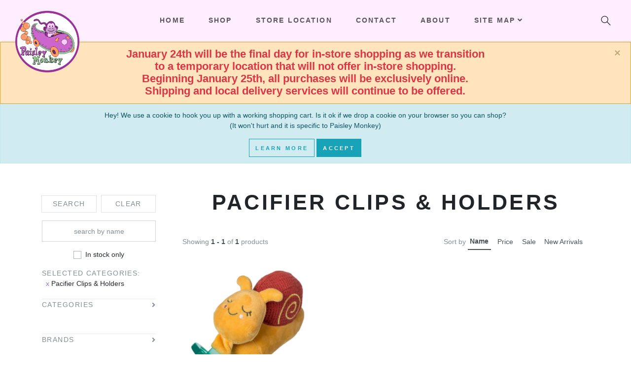

--- FILE ---
content_type: text/html; charset=utf-8
request_url: https://www.paisleymonkey.com/Catalog?typeId=122
body_size: 364408
content:

<!DOCTYPE html>
<html prefix="og: https://ogp.me/ns#" lang="en">
<head>
    <!-- Global site tag (gtag.js) - Google Analytics -->
    <script async src="https://www.googletagmanager.com/gtag/js?id=UA-6784071-1"></script>
    <script>
        window.dataLayer = window.dataLayer || [];
        function gtag() { dataLayer.push(arguments); }
        gtag('js', new Date());

        gtag('config', 'UA-6784071-1');
    </script>

    <meta charset="utf-8" />
    <meta name="viewport" content="width=device-width, initial-scale=1.0" />
    <meta name="keywords" content=",Paisley Monkey, PaisleyMonkey.com,baby toy,toddler toy,infant toy,baby,babies,infant,toddler,infant clothes,baby blankets,Lakewood,44107" />
    <meta name="author" content="Paisley Monkey">
    <meta name="revisit-after" content="5">
    <meta http-equiv="PICS-Label" content="(PICS-1.1 &quot;http://www.classify.org/safesurf/&quot; L gen true for &quot;http://PaisleyMonkey.com/&quot; r (SS~~000 1))">
    <meta name="copyright" content="Copyright © 2005 - 2026 Paisley Monkey. All Rights Reserved.">
    <meta name="description" content="Paisley Monkey sells unique and wonderful toys, books, music, clothing and gifts for infants, children and parents.  There's something for the Little Monkey in all of us at www.paisleymonkey.com.">

        <link rel="canonical" href="https://www.paisleymonkey.com/Catalog/?typeId=122" />

    <meta property="og:url" content="https://www.paisleymonkey.com/" />
    <meta property="og:type" content="website" />
    <meta property="og:title" content="Paisley Monkey" />
    <meta property="og:description" content="Paisley Monkey sells unique and wonderful toys, books, music, clothing and gifts for infants, children and parents.  There's something for the Little Monkey in all of us at www.paisleymonkey.com." />
    <meta property="og:image" content="/images/logocoin.png" />

    <title>Pacifier Clips &amp; Holders - Paisley Monkey</title>

    
    
        <link rel="preload" href="/lib/webfonts/fa-solid-900.woff2" as="font" crossorigin="anonymous" type="font/woff2">
        <link rel="preload" href="/lib/webfonts/fa-brands-400.woff2" as="font" crossorigin="anonymous" type="font/woff2">
        <link rel="preload" href="/vendor.min.css" as="style">
        <link rel="preload" href="/vendor.min.js" as="script">
        <link rel="stylesheet" href="/vendor.min.css" />
    

    

    <script>
        var mapId = "map";
    </script>
</head>

<body style="padding-top:85px;">
    <input name="__RequestVerificationToken" type="hidden" value="CfDJ8IqFlB95IAdNmRCf0RorM2kaerGrWeDMKKMjRa3grkk94dkbnZy3aD6lt7TxaJs2T_WqR_IZEtePxCGs0sx1hFL3KAUHVL4X1bFrsEOTsPWa-I28pXmoEXLGKDAUXxM3Rf1RzuC6Q27QC13H28UwB00" />

    
<div class="alert alert-warning  alert-dismissible fade show mb-0 text-center" role="alert">
    <div class="mast-bottom"></div>
    <button type="button" class="close" data-dismiss="alert" aria-label="Close">
        <span aria-hidden="true">&times;</span>
    </button>
</div>
<script>
    var mastBottom = "&lt;span class=&quot;mast-b&quot;&gt;&#xD;&#xA;&lt;span class=&quot;text-danger h4&quot;&gt;January 24th will be the final day for in-store shopping as we transition &lt;br /&gt;to a temporary location that will not offer in-store shopping. &lt;br /&gt;Beginning January 25th, all purchases will be exclusively online. &lt;br /&gt;Shipping and local delivery services will continue to be offered. &lt;br /&gt;&lt;/span&gt;&lt;div class=&quot;d-sm-none&quot;&gt;&#xD;&#xA;&lt;div class=&quot;container&quot;&gt;&#xD;&#xA;&lt;div class=&quot;row text-center&quot;&gt;&#xD;&#xA;&lt;div class=&quot;col-12&quot;&gt;&#xD;&#xA;&lt;a href=&quot;/OrderItems&quot; aria-label=&quot;Shopping Cart&quot;&gt;&lt;i class=&quot;fa fa-shopping-cart mr-2&quot;&gt;&lt;/i&gt;&lt;/a&gt;&#xD;&#xA;&lt;/div&gt;&#xD;&#xA;&lt;/div&gt;&#xD;&#xA;&lt;/div&gt;&#xD;&#xA;&lt;/div&gt;&#xD;&#xA;&lt;/span&gt;";

    var mastBottomElem = document.getElementsByClassName("mast-bottom")[0];
    function mastBottomDecode(text) {
        var textArea = document.createElement('textarea');
        textArea.innerHTML = text;
        return textArea.value;
    }

    if (typeof mastBottomElem !== "undefined") {
        mastBottomElem.innerHTML = mastBottomDecode(mastBottom);
    }
</script>


    

<div id="cookieConsent" class="alert alert-info  alert-dismissible fade show mb-0 text-center" role="alert">
    <div class="container">
        <div>
            <p>
                Hey! We use a cookie to hook you up with a working shopping cart.  
                Is it ok if we drop a cookie on your browser so you can shop?  <br />
                (It won't hurt and it is specific to Paisley Monkey)
            </p>
            <div>
                <a class="btn btn-default btn-outline-info" href="/Home/Privacy">Learn More</a>
                <button type="button" class="btn btn-info" data-dismiss="alert" data-cookie-string=".AspNet.Consent=yes; expires=Mon, 01 Feb 2027 01:16:17 GMT; path=/; secure; samesite=none">Accept</button>
            </div>
        </div>
    </div>
</div>
    <script>
        (function () {
            document.querySelector("#cookieConsent button[data-cookie-string]").addEventListener("click", function (el) {
                document.cookie = el.target.dataset.cookieString;
                document.querySelector("#cookieConsent").classList.add("hidden");
                document.location.reload();
            }, false);
        })();
    </script>


    

<script>
    // Emit pre-serialized JSON (raw so it becomes a JavaScript object)
    var productJSON = {"Products":[{"ProductId":70769,"ProductName":"Skippy Snail Wubbanub","SupplierName":null,"UnitPrice":18.5000,"ImageName":"mary_wub_skippysnail.jpg","ProductType":null,"CurrentInventory":3,"IsMasterProduct":false,"ComingSoon":false,"NewArrival":false,"IsDomestic":false}]};
</script>

<div class="container mt-5">
    <div class="row">
        <!-- Grid -->
        <div class="products-grid col-xl-9 col-lg-8 order-lg-2">

                    <section class="hero">
                        <div class="container">
                            <div class="hero-content pb-2 text-center pt-2 ">
                                <h2 class="hero-heading">Pacifier Clips &amp; Holders</h2>
                            </div>
                        </div>
                    </section>

            <header class="product-grid-header">
                <div class="mr-3 mb-3">
                    Showing <strong>
                        1 -
                        1
                    </strong>
                    of <strong>1</strong> products
                </div>
                <div class="mr-3 mb-3">
                </div>
                <div class="mb-3 d-flex align-items-center">
                    <span class="d-inline-block mr-1">Sort by</span>
                    <a class="product-grid-header-show  font-weight-bold active" href="/Catalog?TIDS=%5B122%5D&amp;sortOrder=Name&amp;pageNumber=1&amp;pageSize=12">
                        Name
                    </a>
                    <a class="product-grid-header-show " href="/Catalog?TIDS=%5B122%5D&amp;sortOrder=Price&amp;pageNumber=1&amp;pageSize=12">
                        Price
                    </a>
                    <a class="product-grid-header-show " href="/Catalog?TIDS=%5B122%5D&amp;sortOrder=Sale&amp;pageNumber=1&amp;pageSize=12">
                        Sale
                    </a>
                    <a class="product-grid-header-show " href="/Catalog?TIDS=%5B122%5D&amp;sortOrder=NewArrivals&amp;pageNumber=1&amp;pageSize=12">
                        New Arrivals
                    </a>
                </div>
            </header>

                <div class="row">
                        <div class="col-xl-4 col-sm-6">
                            <div class="product">
                                <div class="product-image">
                                    <img src="https://cdn.paisleymonkey.com/img/mary_wub_skippysnail.jpg" alt="product" class="img-fluid" />
                                    <div class="product-hover-overlay">
                                        <a href="/Catalog/Detail/70769" class="product-hover-overlay-link" title="Skippy Snail Wubbanub"></a>
                                        <div class="product-hover-overlay-buttons">
                                                    <a href="#" class="btn btn-outline-dark btn-product-left AddToCartNoCookie" data-id="70769" title="Add to Cart"><i class="fa fa-shopping-cart"></i></a>
                                            <a href="/Catalog/Detail/70769" class="btn btn-dark btn-buy"><i class="fa-search fa"></i><span class="btn-buy-label ml-2">View</span></a>
                                        </div>
                                    </div>
                                </div>
                                <div class="py-2">
                                    <p class="text-muted text-sm mb-1"></p>
                                    <h3 class="h6 text-uppercase mb-1"><a href="/Catalog/Detail/70769" class="text-dark">Skippy Snail Wubbanub</a></h3>
                                    <span class="text-muted">
                                        $18.50
                                    </span>
                                </div>
                            </div>
                        </div>
                </div>


            <nav aria-label="page navigation" class="d-flex justify-content-center mb-5 mt-3">
                <ul class="pagination">
                    <li class="page-item">
                        <a class="page-link d-none" href="/Catalog?TIDS=%5B122%5D&amp;pageNumber=0&amp;pageSize=12">Previous</a>
                    </li>
                        <li class="page-item active">
                            <a class="page-link" href="/Catalog?TIDS=%5B122%5D&amp;pageNumber=1&amp;pageSize=12">1</a>
                        </li>
                    <li class="page-item">
                        <a class="page-link d-none" href="/Catalog?TIDS=%5B122%5D&amp;pageNumber=2&amp;pageSize=12">Next</a>

                    </li>
                </ul>
            </nav>
        </div>
        <!-- / Grid End-->
        <!-- Sidebar-->
        <div class="sidebar col-xl-3 col-lg-4 order-lg-1">
            <form method="get" id="frmSearch" class="sticky-top mt-3" style="z-index: 1049; background: rgba(255, 255, 255, 0.9);" action="/Catalog">
                <div id="filterSearch" class="sidebar-block px-3 px-lg-0 pb-1 mr-lg-4">
                    <div class="form-actions no-color form-row align-items-center">
                        <div class="col-sm-6">
                            <input type="submit" value="Search" class="page-link text-center" style="width: -webkit-fill-available;" />
                        </div>
                        <div class="col-sm-6">
                            <a class="page-link text-center " href="/Catalog">Clear</a>
                        </div>
                    </div>

                    <div class="form-actions no-color form-group row mt-sm-3">
                        <div class="col-12">
                            <input class="form-control text-center" placeholder="search by name" type="text" name="kwd" />
                        </div>
                    </div>

                    <!-- In stock only checkbox (bound to Model.Filter.InStockOnly) -->
                    <div class="form-actions no-color form-group row mt-sm-2">
                        <div class="col-12 text-center">
                            <div class="custom-control custom-checkbox">
                                <input id="inStock" type="checkbox" name="inStock" value="true" class="custom-control-input"  />
                                <label for="inStock" class="custom-control-label">In stock only</label>
                            </div>
                        </div>
                    </div>

                    <div class="form-actions no-color form-group row mt-sm-3">
                                <div class="col-xl-12 block-toggler">Selected Categories:</div>
                                    <div class="col-sm-6 col-md-6 col-lg-12 col-xl-12 ml-2">
                                        <a href="#" onclick="searchDeselect('type122'); return false;">x</a>&nbsp;Pacifier Clips &amp; Holders
                                    </div>


                    </div>

                </div>
                <div id="filterCategory" class="sidebar-block px-3 px-lg-0 pt-1 mr-lg-4">
                    <a data-toggle="collapse" href="#catFilterMenu" aria-expanded="true" aria-controls="catFilterMenu" class="d-lg-none block-toggler">Filter by category</a>
                    <div>
                        <a class="sidebar-heading d-none d-lg-block h6 block-toggler" data-toggle="collapse" href="#catFilterMenu" aria-expanded="false" role="button" aria-controls="catFilterMenu">Categories</a>
                        <div style="max-height: 200px; overflow-y: auto;" id="catFilterMenu" class="collapse">
                                    <div class="form-group mb-1">
                                        <div class="custom-control custom-checkbox">
                                            <input id="type122" type="checkbox" name="typeId" checked class="custom-control-input" value="122">
                                            <label for="type122" class="custom-control-label">
                                                Pacifier Clips &amp; Holders
                                            </label>
                                        </div>
                                    </div>
                                    <div class="form-group mb-1">
                                        <div class="custom-control custom-checkbox">
                                            <input id="type6" type="checkbox" name="typeId"  class="custom-control-input" value="6">
                                            <label for="type6" class="custom-control-label">
                                                accessories
                                            </label>
                                        </div>
                                    </div>
                                    <div class="form-group mb-1">
                                        <div class="custom-control custom-checkbox">
                                            <input id="type69" type="checkbox" name="typeId"  class="custom-control-input" value="69">
                                            <label for="type69" class="custom-control-label">
                                                Aprons
                                            </label>
                                        </div>
                                    </div>
                                    <div class="form-group mb-1">
                                        <div class="custom-control custom-checkbox">
                                            <input id="type113" type="checkbox" name="typeId"  class="custom-control-input" value="113">
                                            <label for="type113" class="custom-control-label">
                                                Art &amp; Craft Kits
                                            </label>
                                        </div>
                                    </div>
                                    <div class="form-group mb-1">
                                        <div class="custom-control custom-checkbox">
                                            <input id="type114" type="checkbox" name="typeId"  class="custom-control-input" value="114">
                                            <label for="type114" class="custom-control-label">
                                                Art &amp; Crafting Materials
                                            </label>
                                        </div>
                                    </div>
                                    <div class="form-group mb-1">
                                        <div class="custom-control custom-checkbox">
                                            <input id="type104" type="checkbox" name="typeId"  class="custom-control-input" value="104">
                                            <label for="type104" class="custom-control-label">
                                                Baby &amp; Toddler Gloves &amp; Mittens
                                            </label>
                                        </div>
                                    </div>
                                    <div class="form-group mb-1">
                                        <div class="custom-control custom-checkbox">
                                            <input id="type89" type="checkbox" name="typeId"  class="custom-control-input" value="89">
                                            <label for="type89" class="custom-control-label">
                                                Baby &amp; Toddler Outfits
                                            </label>
                                        </div>
                                    </div>
                                    <div class="form-group mb-1">
                                        <div class="custom-control custom-checkbox">
                                            <input id="type7" type="checkbox" name="typeId"  class="custom-control-input" value="7">
                                            <label for="type7" class="custom-control-label">
                                                baby gear
                                            </label>
                                        </div>
                                    </div>
                                    <div class="form-group mb-1">
                                        <div class="custom-control custom-checkbox">
                                            <input id="type73" type="checkbox" name="typeId"  class="custom-control-input" value="73">
                                            <label for="type73" class="custom-control-label">
                                                Banks
                                            </label>
                                        </div>
                                    </div>
                                    <div class="form-group mb-1">
                                        <div class="custom-control custom-checkbox">
                                            <input id="type61" type="checkbox" name="typeId"  class="custom-control-input" value="61">
                                            <label for="type61" class="custom-control-label">
                                                Bath Towels and Washcloths
                                            </label>
                                        </div>
                                    </div>
                                    <div class="form-group mb-1">
                                        <div class="custom-control custom-checkbox">
                                            <input id="type59" type="checkbox" name="typeId"  class="custom-control-input" value="59">
                                            <label for="type59" class="custom-control-label">
                                                Bath Toys
                                            </label>
                                        </div>
                                    </div>
                                    <div class="form-group mb-1">
                                        <div class="custom-control custom-checkbox">
                                            <input id="type168" type="checkbox" name="typeId"  class="custom-control-input" value="168">
                                            <label for="type168" class="custom-control-label">
                                                Beach &amp; Sand Toys
                                            </label>
                                        </div>
                                    </div>
                                    <div class="form-group mb-1">
                                        <div class="custom-control custom-checkbox">
                                            <input id="type9" type="checkbox" name="typeId"  class="custom-control-input" value="9">
                                            <label for="type9" class="custom-control-label">
                                                bedding
                                            </label>
                                        </div>
                                    </div>
                                    <div class="form-group mb-1">
                                        <div class="custom-control custom-checkbox">
                                            <input id="type127" type="checkbox" name="typeId"  class="custom-control-input" value="127">
                                            <label for="type127" class="custom-control-label">
                                                Bibs
                                            </label>
                                        </div>
                                    </div>
                                    <div class="form-group mb-1">
                                        <div class="custom-control custom-checkbox">
                                            <input id="type42" type="checkbox" name="typeId"  class="custom-control-input" value="42">
                                            <label for="type42" class="custom-control-label">
                                                Blank Books / Journals
                                            </label>
                                        </div>
                                    </div>
                                    <div class="form-group mb-1">
                                        <div class="custom-control custom-checkbox">
                                            <input id="type47" type="checkbox" name="typeId"  class="custom-control-input" value="47">
                                            <label for="type47" class="custom-control-label">
                                                Blankets
                                            </label>
                                        </div>
                                    </div>
                                    <div class="form-group mb-1">
                                        <div class="custom-control custom-checkbox">
                                            <input id="type5" type="checkbox" name="typeId"  class="custom-control-input" value="5">
                                            <label for="type5" class="custom-control-label">
                                                Books
                                            </label>
                                        </div>
                                    </div>
                                    <div class="form-group mb-1">
                                        <div class="custom-control custom-checkbox">
                                            <input id="type128" type="checkbox" name="typeId"  class="custom-control-input" value="128">
                                            <label for="type128" class="custom-control-label">
                                                Burp Cloths
                                            </label>
                                        </div>
                                    </div>
                                    <div class="form-group mb-1">
                                        <div class="custom-control custom-checkbox">
                                            <input id="type147" type="checkbox" name="typeId"  class="custom-control-input" value="147">
                                            <label for="type147" class="custom-control-label">
                                                Cosmetic &amp; Toiletry Bags
                                            </label>
                                        </div>
                                    </div>
                                    <div class="form-group mb-1">
                                        <div class="custom-control custom-checkbox">
                                            <input id="type253" type="checkbox" name="typeId"  class="custom-control-input" value="253">
                                            <label for="type253" class="custom-control-label">
                                                Decorative Trays
                                            </label>
                                        </div>
                                    </div>
                                    <div class="form-group mb-1">
                                        <div class="custom-control custom-checkbox">
                                            <input id="type16" type="checkbox" name="typeId"  class="custom-control-input" value="16">
                                            <label for="type16" class="custom-control-label">
                                                Diapering
                                            </label>
                                        </div>
                                    </div>
                                    <div class="form-group mb-1">
                                        <div class="custom-control custom-checkbox">
                                            <input id="type178" type="checkbox" name="typeId"  class="custom-control-input" value="178">
                                            <label for="type178" class="custom-control-label">
                                                Dollhouse Accessories
                                            </label>
                                        </div>
                                    </div>
                                    <div class="form-group mb-1">
                                        <div class="custom-control custom-checkbox">
                                            <input id="type18" type="checkbox" name="typeId"  class="custom-control-input" value="18">
                                            <label for="type18" class="custom-control-label">
                                                Dolls
                                            </label>
                                        </div>
                                    </div>
                                    <div class="form-group mb-1">
                                        <div class="custom-control custom-checkbox">
                                            <input id="type252" type="checkbox" name="typeId"  class="custom-control-input" value="252">
                                            <label for="type252" class="custom-control-label">
                                                Dresses
                                            </label>
                                        </div>
                                    </div>
                                    <div class="form-group mb-1">
                                        <div class="custom-control custom-checkbox">
                                            <input id="type190" type="checkbox" name="typeId"  class="custom-control-input" value="190">
                                            <label for="type190" class="custom-control-label">
                                                Educational Flash Cards
                                            </label>
                                        </div>
                                    </div>
                                    <div class="form-group mb-1">
                                        <div class="custom-control custom-checkbox">
                                            <input id="type257" type="checkbox" name="typeId"  class="custom-control-input" value="257">
                                            <label for="type257" class="custom-control-label">
                                                Footies
                                            </label>
                                        </div>
                                    </div>
                                    <div class="form-group mb-1">
                                        <div class="custom-control custom-checkbox">
                                            <input id="type49" type="checkbox" name="typeId"  class="custom-control-input" value="49">
                                            <label for="type49" class="custom-control-label">
                                                Games
                                            </label>
                                        </div>
                                    </div>
                                    <div class="form-group mb-1">
                                        <div class="custom-control custom-checkbox">
                                            <input id="type106" type="checkbox" name="typeId"  class="custom-control-input" value="106">
                                            <label for="type106" class="custom-control-label">
                                                Gloves &amp; Mittens
                                            </label>
                                        </div>
                                    </div>
                                    <div class="form-group mb-1">
                                        <div class="custom-control custom-checkbox">
                                            <input id="type119" type="checkbox" name="typeId"  class="custom-control-input" value="119">
                                            <label for="type119" class="custom-control-label">
                                                Greeting &amp; Note Cards
                                            </label>
                                        </div>
                                    </div>
                                    <div class="form-group mb-1">
                                        <div class="custom-control custom-checkbox">
                                            <input id="type48" type="checkbox" name="typeId"  class="custom-control-input" value="48">
                                            <label for="type48" class="custom-control-label">
                                                Greeting Cards
                                            </label>
                                        </div>
                                    </div>
                                    <div class="form-group mb-1">
                                        <div class="custom-control custom-checkbox">
                                            <input id="type43" type="checkbox" name="typeId"  class="custom-control-input" value="43">
                                            <label for="type43" class="custom-control-label">
                                                Hair Accessories
                                            </label>
                                        </div>
                                    </div>
                                    <div class="form-group mb-1">
                                        <div class="custom-control custom-checkbox">
                                            <input id="type22" type="checkbox" name="typeId"  class="custom-control-input" value="22">
                                            <label for="type22" class="custom-control-label">
                                                handbags
                                            </label>
                                        </div>
                                    </div>
                                    <div class="form-group mb-1">
                                        <div class="custom-control custom-checkbox">
                                            <input id="type23" type="checkbox" name="typeId"  class="custom-control-input" value="23">
                                            <label for="type23" class="custom-control-label">
                                                hats
                                            </label>
                                        </div>
                                    </div>
                                    <div class="form-group mb-1">
                                        <div class="custom-control custom-checkbox">
                                            <input id="type67" type="checkbox" name="typeId"  class="custom-control-input" value="67">
                                            <label for="type67" class="custom-control-label">
                                                Jewelry
                                            </label>
                                        </div>
                                    </div>
                                    <div class="form-group mb-1">
                                        <div class="custom-control custom-checkbox">
                                            <input id="type71" type="checkbox" name="typeId"  class="custom-control-input" value="71">
                                            <label for="type71" class="custom-control-label">
                                                Keychains
                                            </label>
                                        </div>
                                    </div>
                                    <div class="form-group mb-1">
                                        <div class="custom-control custom-checkbox">
                                            <input id="type45" type="checkbox" name="typeId"  class="custom-control-input" value="45">
                                            <label for="type45" class="custom-control-label">
                                                Lunch Boxes / Totes
                                            </label>
                                        </div>
                                    </div>
                                    <div class="form-group mb-1">
                                        <div class="custom-control custom-checkbox">
                                            <input id="type78" type="checkbox" name="typeId"  class="custom-control-input" value="78">
                                            <label for="type78" class="custom-control-label">
                                                Maternity - Dresses
                                            </label>
                                        </div>
                                    </div>
                                    <div class="form-group mb-1">
                                        <div class="custom-control custom-checkbox">
                                            <input id="type84" type="checkbox" name="typeId"  class="custom-control-input" value="84">
                                            <label for="type84" class="custom-control-label">
                                                Maternity - Outerwear
                                            </label>
                                        </div>
                                    </div>
                                    <div class="form-group mb-1">
                                        <div class="custom-control custom-checkbox">
                                            <input id="type83" type="checkbox" name="typeId"  class="custom-control-input" value="83">
                                            <label for="type83" class="custom-control-label">
                                                Maternity - Pants
                                            </label>
                                        </div>
                                    </div>
                                    <div class="form-group mb-1">
                                        <div class="custom-control custom-checkbox">
                                            <input id="type81" type="checkbox" name="typeId"  class="custom-control-input" value="81">
                                            <label for="type81" class="custom-control-label">
                                                Maternity - Tops
                                            </label>
                                        </div>
                                    </div>
                                    <div class="form-group mb-1">
                                        <div class="custom-control custom-checkbox">
                                            <input id="type26" type="checkbox" name="typeId"  class="custom-control-input" value="26">
                                            <label for="type26" class="custom-control-label">
                                                music
                                            </label>
                                        </div>
                                    </div>
                                    <div class="form-group mb-1">
                                        <div class="custom-control custom-checkbox">
                                            <input id="type152" type="checkbox" name="typeId"  class="custom-control-input" value="152">
                                            <label for="type152" class="custom-control-label">
                                                Notebooks &amp; Notepads
                                            </label>
                                        </div>
                                    </div>
                                    <div class="form-group mb-1">
                                        <div class="custom-control custom-checkbox">
                                            <input id="type20" type="checkbox" name="typeId"  class="custom-control-input" value="20">
                                            <label for="type20" class="custom-control-label">
                                                Nursing &amp; Feeding
                                            </label>
                                        </div>
                                    </div>
                                    <div class="form-group mb-1">
                                        <div class="custom-control custom-checkbox">
                                            <input id="type91" type="checkbox" name="typeId"  class="custom-control-input" value="91">
                                            <label for="type91" class="custom-control-label">
                                                One-Pieces
                                            </label>
                                        </div>
                                    </div>
                                    <div class="form-group mb-1">
                                        <div class="custom-control custom-checkbox">
                                            <input id="type27" type="checkbox" name="typeId"  class="custom-control-input" value="27">
                                            <label for="type27" class="custom-control-label">
                                                Outerwear
                                            </label>
                                        </div>
                                    </div>
                                    <div class="form-group mb-1">
                                        <div class="custom-control custom-checkbox">
                                            <input id="type123" type="checkbox" name="typeId"  class="custom-control-input" value="123">
                                            <label for="type123" class="custom-control-label">
                                                Pacifiers &amp; Teethers
                                            </label>
                                        </div>
                                    </div>
                                    <div class="form-group mb-1">
                                        <div class="custom-control custom-checkbox">
                                            <input id="type35" type="checkbox" name="typeId"  class="custom-control-input" value="35">
                                            <label for="type35" class="custom-control-label">
                                                Pajamas
                                            </label>
                                        </div>
                                    </div>
                                    <div class="form-group mb-1">
                                        <div class="custom-control custom-checkbox">
                                            <input id="type28" type="checkbox" name="typeId"  class="custom-control-input" value="28">
                                            <label for="type28" class="custom-control-label">
                                                Pants and Bottoms
                                            </label>
                                        </div>
                                    </div>
                                    <div class="form-group mb-1">
                                        <div class="custom-control custom-checkbox">
                                            <input id="type30" type="checkbox" name="typeId"  class="custom-control-input" value="30">
                                            <label for="type30" class="custom-control-label">
                                                pillows
                                            </label>
                                        </div>
                                    </div>
                                    <div class="form-group mb-1">
                                        <div class="custom-control custom-checkbox">
                                            <input id="type227" type="checkbox" name="typeId"  class="custom-control-input" value="227">
                                            <label for="type227" class="custom-control-label">
                                                Play Food
                                            </label>
                                        </div>
                                    </div>
                                    <div class="form-group mb-1">
                                        <div class="custom-control custom-checkbox">
                                            <input id="type50" type="checkbox" name="typeId"  class="custom-control-input" value="50">
                                            <label for="type50" class="custom-control-label">
                                                Puppets
                                            </label>
                                        </div>
                                    </div>
                                    <div class="form-group mb-1">
                                        <div class="custom-control custom-checkbox">
                                            <input id="type154" type="checkbox" name="typeId"  class="custom-control-input" value="154">
                                            <label for="type154" class="custom-control-label">
                                                Puzzles
                                            </label>
                                        </div>
                                    </div>
                                    <div class="form-group mb-1">
                                        <div class="custom-control custom-checkbox">
                                            <input id="type46" type="checkbox" name="typeId"  class="custom-control-input" value="46">
                                            <label for="type46" class="custom-control-label">
                                                Rattles
                                            </label>
                                        </div>
                                    </div>
                                    <div class="form-group mb-1">
                                        <div class="custom-control custom-checkbox">
                                            <input id="type110" type="checkbox" name="typeId"  class="custom-control-input" value="110">
                                            <label for="type110" class="custom-control-label">
                                                Scarves &amp; Shawls
                                            </label>
                                        </div>
                                    </div>
                                    <div class="form-group mb-1">
                                        <div class="custom-control custom-checkbox">
                                            <input id="type72" type="checkbox" name="typeId"  class="custom-control-input" value="72">
                                            <label for="type72" class="custom-control-label">
                                                Seasonal &amp; Holiday Decorations
                                            </label>
                                        </div>
                                    </div>
                                    <div class="form-group mb-1">
                                        <div class="custom-control custom-checkbox">
                                            <input id="type33" type="checkbox" name="typeId"  class="custom-control-input" value="33">
                                            <label for="type33" class="custom-control-label">
                                                Shirts and Tops
                                            </label>
                                        </div>
                                    </div>
                                    <div class="form-group mb-1">
                                        <div class="custom-control custom-checkbox">
                                            <input id="type57" type="checkbox" name="typeId"  class="custom-control-input" value="57">
                                            <label for="type57" class="custom-control-label">
                                                Shoes
                                            </label>
                                        </div>
                                    </div>
                                    <div class="form-group mb-1">
                                        <div class="custom-control custom-checkbox">
                                            <input id="type95" type="checkbox" name="typeId"  class="custom-control-input" value="95">
                                            <label for="type95" class="custom-control-label">
                                                Shorts
                                            </label>
                                        </div>
                                    </div>
                                    <div class="form-group mb-1">
                                        <div class="custom-control custom-checkbox">
                                            <input id="type87" type="checkbox" name="typeId"  class="custom-control-input" value="87">
                                            <label for="type87" class="custom-control-label">
                                                Socks
                                            </label>
                                        </div>
                                    </div>
                                    <div class="form-group mb-1">
                                        <div class="custom-control custom-checkbox">
                                            <input id="type258" type="checkbox" name="typeId"  class="custom-control-input" value="258">
                                            <label for="type258" class="custom-control-label">
                                                Stuffed Animals
                                            </label>
                                        </div>
                                    </div>
                                    <div class="form-group mb-1">
                                        <div class="custom-control custom-checkbox">
                                            <input id="type99" type="checkbox" name="typeId"  class="custom-control-input" value="99">
                                            <label for="type99" class="custom-control-label">
                                                Swimwear
                                            </label>
                                        </div>
                                    </div>
                                    <div class="form-group mb-1">
                                        <div class="custom-control custom-checkbox">
                                            <input id="type251" type="checkbox" name="typeId"  class="custom-control-input" value="251">
                                            <label for="type251" class="custom-control-label">
                                                Teethers
                                            </label>
                                        </div>
                                    </div>
                                    <div class="form-group mb-1">
                                        <div class="custom-control custom-checkbox">
                                            <input id="type36" type="checkbox" name="typeId"  class="custom-control-input" value="36">
                                            <label for="type36" class="custom-control-label">
                                                Tights
                                            </label>
                                        </div>
                                    </div>
                                    <div class="form-group mb-1">
                                        <div class="custom-control custom-checkbox">
                                            <input id="type137" type="checkbox" name="typeId"  class="custom-control-input" value="137">
                                            <label for="type137" class="custom-control-label">
                                                Toothbrushes
                                            </label>
                                        </div>
                                    </div>
                                    <div class="form-group mb-1">
                                        <div class="custom-control custom-checkbox">
                                            <input id="type39" type="checkbox" name="typeId"  class="custom-control-input" value="39">
                                            <label for="type39" class="custom-control-label">
                                                Toys
                                            </label>
                                        </div>
                                    </div>
                                    <div class="form-group mb-1">
                                        <div class="custom-control custom-checkbox">
                                            <input id="type100" type="checkbox" name="typeId"  class="custom-control-input" value="100">
                                            <label for="type100" class="custom-control-label">
                                                Underwear
                                            </label>
                                        </div>
                                    </div>
                                    <div class="form-group mb-1">
                                        <div class="custom-control custom-checkbox">
                                            <input id="type60" type="checkbox" name="typeId"  class="custom-control-input" value="60">
                                            <label for="type60" class="custom-control-label">
                                                Wallets
                                            </label>
                                        </div>
                                    </div>
                                    <div class="form-group mb-1">
                                        <div class="custom-control custom-checkbox">
                                            <input id="type44" type="checkbox" name="typeId"  class="custom-control-input" value="44">
                                            <label for="type44" class="custom-control-label">
                                                Wooden Blocks
                                            </label>
                                        </div>
                                    </div>
                        </div>
                    </div>
                </div>
                <div id="filterBrand" class="sidebar-block px-3 px-lg-0 pt-1 mr-lg-4">
                    <a data-toggle="collapse" href="#brandFilterMenu" aria-expanded="true" role="button" aria-controls="brandFilterMenu" class="d-lg-none block-toggler">Filter by brand</a>
                    <div>
                        <a class="sidebar-heading d-none d-lg-block h6 block-toggler" data-toggle="collapse" href="#brandFilterMenu" aria-expanded="false" role="button" aria-controls="brandFilterMenu">Brands </a>
                        <div style="max-height: 200px; overflow-y: auto;" id="brandFilterMenu" class="collapse">
                                    <div class="form-group mb-1">
                                        <div class="custom-control custom-checkbox">
                                            <input id="brand185" type="checkbox" name="supplierId"  class="custom-control-input" value="185">
                                            <label for="brand185" class="custom-control-label">2H Hand Knits</label>
                                        </div>
                                    </div>
                                    <div class="form-group mb-1">
                                        <div class="custom-control custom-checkbox">
                                            <input id="brand1494" type="checkbox" name="supplierId"  class="custom-control-input" value="1494">
                                            <label for="brand1494" class="custom-control-label">5:00 AM Books</label>
                                        </div>
                                    </div>
                                    <div class="form-group mb-1">
                                        <div class="custom-control custom-checkbox">
                                            <input id="brand1501" type="checkbox" name="supplierId"  class="custom-control-input" value="1501">
                                            <label for="brand1501" class="custom-control-label">9fashion</label>
                                        </div>
                                    </div>
                                    <div class="form-group mb-1">
                                        <div class="custom-control custom-checkbox">
                                            <input id="brand2618" type="checkbox" name="supplierId"  class="custom-control-input" value="2618">
                                            <label for="brand2618" class="custom-control-label">A Zillion Dollars</label>
                                        </div>
                                    </div>
                                    <div class="form-group mb-1">
                                        <div class="custom-control custom-checkbox">
                                            <input id="brand126" type="checkbox" name="supplierId"  class="custom-control-input" value="126">
                                            <label for="brand126" class="custom-control-label">Abrams</label>
                                        </div>
                                    </div>
                                    <div class="form-group mb-1">
                                        <div class="custom-control custom-checkbox">
                                            <input id="brand13" type="checkbox" name="supplierId"  class="custom-control-input" value="13">
                                            <label for="brand13" class="custom-control-label">Adams Media</label>
                                        </div>
                                    </div>
                                    <div class="form-group mb-1">
                                        <div class="custom-control custom-checkbox">
                                            <input id="brand202" type="checkbox" name="supplierId"  class="custom-control-input" value="202">
                                            <label for="brand202" class="custom-control-label">Aden &amp; Anais</label>
                                        </div>
                                    </div>
                                    <div class="form-group mb-1">
                                        <div class="custom-control custom-checkbox">
                                            <input id="brand2591" type="checkbox" name="supplierId"  class="custom-control-input" value="2591">
                                            <label for="brand2591" class="custom-control-label">Albetta, Elf Kids</label>
                                        </div>
                                    </div>
                                    <div class="form-group mb-1">
                                        <div class="custom-control custom-checkbox">
                                            <input id="brand2568" type="checkbox" name="supplierId"  class="custom-control-input" value="2568">
                                            <label for="brand2568" class="custom-control-label">ALYNN</label>
                                        </div>
                                    </div>
                                    <div class="form-group mb-1">
                                        <div class="custom-control custom-checkbox">
                                            <input id="brand254" type="checkbox" name="supplierId"  class="custom-control-input" value="254">
                                            <label for="brand254" class="custom-control-label">Amber Goose</label>
                                        </div>
                                    </div>
                                    <div class="form-group mb-1">
                                        <div class="custom-control custom-checkbox">
                                            <input id="brand407" type="checkbox" name="supplierId"  class="custom-control-input" value="407">
                                            <label for="brand407" class="custom-control-label">American Baby Company</label>
                                        </div>
                                    </div>
                                    <div class="form-group mb-1">
                                        <div class="custom-control custom-checkbox">
                                            <input id="brand158" type="checkbox" name="supplierId"  class="custom-control-input" value="158">
                                            <label for="brand158" class="custom-control-label">Amo Publishing</label>
                                        </div>
                                    </div>
                                    <div class="form-group mb-1">
                                        <div class="custom-control custom-checkbox">
                                            <input id="brand143" type="checkbox" name="supplierId"  class="custom-control-input" value="143">
                                            <label for="brand143" class="custom-control-label">Angel Dear</label>
                                        </div>
                                    </div>
                                    <div class="form-group mb-1">
                                        <div class="custom-control custom-checkbox">
                                            <input id="brand2566" type="checkbox" name="supplierId"  class="custom-control-input" value="2566">
                                            <label for="brand2566" class="custom-control-label">Apartment 2 Cards</label>
                                        </div>
                                    </div>
                                    <div class="form-group mb-1">
                                        <div class="custom-control custom-checkbox">
                                            <input id="brand1496" type="checkbox" name="supplierId"  class="custom-control-input" value="1496">
                                            <label for="brand1496" class="custom-control-label">apple park</label>
                                        </div>
                                    </div>
                                    <div class="form-group mb-1">
                                        <div class="custom-control custom-checkbox">
                                            <input id="brand1481" type="checkbox" name="supplierId"  class="custom-control-input" value="1481">
                                            <label for="brand1481" class="custom-control-label">art &amp; eden</label>
                                        </div>
                                    </div>
                                    <div class="form-group mb-1">
                                        <div class="custom-control custom-checkbox">
                                            <input id="brand383" type="checkbox" name="supplierId"  class="custom-control-input" value="383">
                                            <label for="brand383" class="custom-control-label">Arty Toys</label>
                                        </div>
                                    </div>
                                    <div class="form-group mb-1">
                                        <div class="custom-control custom-checkbox">
                                            <input id="brand47" type="checkbox" name="supplierId"  class="custom-control-input" value="47">
                                            <label for="brand47" class="custom-control-label">Aurora World, Inc.</label>
                                        </div>
                                    </div>
                                    <div class="form-group mb-1">
                                        <div class="custom-control custom-checkbox">
                                            <input id="brand423" type="checkbox" name="supplierId"  class="custom-control-input" value="423">
                                            <label for="brand423" class="custom-control-label">b.ella </label>
                                        </div>
                                    </div>
                                    <div class="form-group mb-1">
                                        <div class="custom-control custom-checkbox">
                                            <input id="brand442" type="checkbox" name="supplierId"  class="custom-control-input" value="442">
                                            <label for="brand442" class="custom-control-label">Baby Essentials</label>
                                        </div>
                                    </div>
                                    <div class="form-group mb-1">
                                        <div class="custom-control custom-checkbox">
                                            <input id="brand2535" type="checkbox" name="supplierId"  class="custom-control-input" value="2535">
                                            <label for="brand2535" class="custom-control-label">Baby Face</label>
                                        </div>
                                    </div>
                                    <div class="form-group mb-1">
                                        <div class="custom-control custom-checkbox">
                                            <input id="brand272" type="checkbox" name="supplierId"  class="custom-control-input" value="272">
                                            <label for="brand272" class="custom-control-label">Baby Jar</label>
                                        </div>
                                    </div>
                                    <div class="form-group mb-1">
                                        <div class="custom-control custom-checkbox">
                                            <input id="brand29" type="checkbox" name="supplierId"  class="custom-control-input" value="29">
                                            <label for="brand29" class="custom-control-label">Baby Legs</label>
                                        </div>
                                    </div>
                                    <div class="form-group mb-1">
                                        <div class="custom-control custom-checkbox">
                                            <input id="brand305" type="checkbox" name="supplierId"  class="custom-control-input" value="305">
                                            <label for="brand305" class="custom-control-label">Baby Paper</label>
                                        </div>
                                    </div>
                                    <div class="form-group mb-1">
                                        <div class="custom-control custom-checkbox">
                                            <input id="brand2557" type="checkbox" name="supplierId"  class="custom-control-input" value="2557">
                                            <label for="brand2557" class="custom-control-label">Bearington Collection</label>
                                        </div>
                                    </div>
                                    <div class="form-group mb-1">
                                        <div class="custom-control custom-checkbox">
                                            <input id="brand2589" type="checkbox" name="supplierId"  class="custom-control-input" value="2589">
                                            <label for="brand2589" class="custom-control-label">Begin Again </label>
                                        </div>
                                    </div>
                                    <div class="form-group mb-1">
                                        <div class="custom-control custom-checkbox">
                                            <input id="brand337" type="checkbox" name="supplierId"  class="custom-control-input" value="337">
                                            <label for="brand337" class="custom-control-label">Bella Materna</label>
                                        </div>
                                    </div>
                                    <div class="form-group mb-1">
                                        <div class="custom-control custom-checkbox">
                                            <input id="brand61" type="checkbox" name="supplierId"  class="custom-control-input" value="61">
                                            <label for="brand61" class="custom-control-label">Bella Tunno</label>
                                        </div>
                                    </div>
                                    <div class="form-group mb-1">
                                        <div class="custom-control custom-checkbox">
                                            <input id="brand367" type="checkbox" name="supplierId"  class="custom-control-input" value="367">
                                            <label for="brand367" class="custom-control-label">Belly Banter</label>
                                        </div>
                                    </div>
                                    <div class="form-group mb-1">
                                        <div class="custom-control custom-checkbox">
                                            <input id="brand182" type="checkbox" name="supplierId"  class="custom-control-input" value="182">
                                            <label for="brand182" class="custom-control-label">Benjamin International</label>
                                        </div>
                                    </div>
                                    <div class="form-group mb-1">
                                        <div class="custom-control custom-checkbox">
                                            <input id="brand1476" type="checkbox" name="supplierId"  class="custom-control-input" value="1476">
                                            <label for="brand1476" class="custom-control-label">Bill Hurd greeting cards</label>
                                        </div>
                                    </div>
                                    <div class="form-group mb-1">
                                        <div class="custom-control custom-checkbox">
                                            <input id="brand2614" type="checkbox" name="supplierId"  class="custom-control-input" value="2614">
                                            <label for="brand2614" class="custom-control-label">Bleu La La</label>
                                        </div>
                                    </div>
                                    <div class="form-group mb-1">
                                        <div class="custom-control custom-checkbox">
                                            <input id="brand1531" type="checkbox" name="supplierId"  class="custom-control-input" value="1531">
                                            <label for="brand1531" class="custom-control-label">Blue Orange Games</label>
                                        </div>
                                    </div>
                                    <div class="form-group mb-1">
                                        <div class="custom-control custom-checkbox">
                                            <input id="brand2575" type="checkbox" name="supplierId"  class="custom-control-input" value="2575">
                                            <label for="brand2575" class="custom-control-label">BNB Crafts</label>
                                        </div>
                                    </div>
                                    <div class="form-group mb-1">
                                        <div class="custom-control custom-checkbox">
                                            <input id="brand315" type="checkbox" name="supplierId"  class="custom-control-input" value="315">
                                            <label for="brand315" class="custom-control-label">Boboli</label>
                                        </div>
                                    </div>
                                    <div class="form-group mb-1">
                                        <div class="custom-control custom-checkbox">
                                            <input id="brand2597" type="checkbox" name="supplierId"  class="custom-control-input" value="2597">
                                            <label for="brand2597" class="custom-control-label">Bon Ton Toys</label>
                                        </div>
                                    </div>
                                    <div class="form-group mb-1">
                                        <div class="custom-control custom-checkbox">
                                            <input id="brand71" type="checkbox" name="supplierId"  class="custom-control-input" value="71">
                                            <label for="brand71" class="custom-control-label">Books to Bed</label>
                                        </div>
                                    </div>
                                    <div class="form-group mb-1">
                                        <div class="custom-control custom-checkbox">
                                            <input id="brand197" type="checkbox" name="supplierId"  class="custom-control-input" value="197">
                                            <label for="brand197" class="custom-control-label">Bow Arts</label>
                                        </div>
                                    </div>
                                    <div class="form-group mb-1">
                                        <div class="custom-control custom-checkbox">
                                            <input id="brand1526" type="checkbox" name="supplierId"  class="custom-control-input" value="1526">
                                            <label for="brand1526" class="custom-control-label">brandwise</label>
                                        </div>
                                    </div>
                                    <div class="form-group mb-1">
                                        <div class="custom-control custom-checkbox">
                                            <input id="brand1483" type="checkbox" name="supplierId"  class="custom-control-input" value="1483">
                                            <label for="brand1483" class="custom-control-label">Brilliance Publishing</label>
                                        </div>
                                    </div>
                                    <div class="form-group mb-1">
                                        <div class="custom-control custom-checkbox">
                                            <input id="brand157" type="checkbox" name="supplierId"  class="custom-control-input" value="157">
                                            <label for="brand157" class="custom-control-label">Bumgenius</label>
                                        </div>
                                    </div>
                                    <div class="form-group mb-1">
                                        <div class="custom-control custom-checkbox">
                                            <input id="brand379" type="checkbox" name="supplierId"  class="custom-control-input" value="379">
                                            <label for="brand379" class="custom-control-label">Bunnies by the Bay</label>
                                        </div>
                                    </div>
                                    <div class="form-group mb-1">
                                        <div class="custom-control custom-checkbox">
                                            <input id="brand412" type="checkbox" name="supplierId"  class="custom-control-input" value="412">
                                            <label for="brand412" class="custom-control-label">Butler Boots</label>
                                        </div>
                                    </div>
                                    <div class="form-group mb-1">
                                        <div class="custom-control custom-checkbox">
                                            <input id="brand291" type="checkbox" name="supplierId"  class="custom-control-input" value="291">
                                            <label for="brand291" class="custom-control-label">C.R. Gibson</label>
                                        </div>
                                    </div>
                                    <div class="form-group mb-1">
                                        <div class="custom-control custom-checkbox">
                                            <input id="brand338" type="checkbox" name="supplierId"  class="custom-control-input" value="338">
                                            <label for="brand338" class="custom-control-label">Cali Kids</label>
                                        </div>
                                    </div>
                                    <div class="form-group mb-1">
                                        <div class="custom-control custom-checkbox">
                                            <input id="brand175" type="checkbox" name="supplierId"  class="custom-control-input" value="175">
                                            <label for="brand175" class="custom-control-label">Calypso Cards</label>
                                        </div>
                                    </div>
                                    <div class="form-group mb-1">
                                        <div class="custom-control custom-checkbox">
                                            <input id="brand298" type="checkbox" name="supplierId"  class="custom-control-input" value="298">
                                            <label for="brand298" class="custom-control-label">Cardboard Safari</label>
                                        </div>
                                    </div>
                                    <div class="form-group mb-1">
                                        <div class="custom-control custom-checkbox">
                                            <input id="brand155" type="checkbox" name="supplierId"  class="custom-control-input" value="155">
                                            <label for="brand155" class="custom-control-label">Ceaco</label>
                                        </div>
                                    </div>
                                    <div class="form-group mb-1">
                                        <div class="custom-control custom-checkbox">
                                            <input id="brand1491" type="checkbox" name="supplierId"  class="custom-control-input" value="1491">
                                            <label for="brand1491" class="custom-control-label">CHARM IT!</label>
                                        </div>
                                    </div>
                                    <div class="form-group mb-1">
                                        <div class="custom-control custom-checkbox">
                                            <input id="brand334" type="checkbox" name="supplierId"  class="custom-control-input" value="334">
                                            <label for="brand334" class="custom-control-label">Cheengoo</label>
                                        </div>
                                    </div>
                                    <div class="form-group mb-1">
                                        <div class="custom-control custom-checkbox">
                                            <input id="brand9" type="checkbox" name="supplierId"  class="custom-control-input" value="9">
                                            <label for="brand9" class="custom-control-label">Chronicle Books</label>
                                        </div>
                                    </div>
                                    <div class="form-group mb-1">
                                        <div class="custom-control custom-checkbox">
                                            <input id="brand1524" type="checkbox" name="supplierId"  class="custom-control-input" value="1524">
                                            <label for="brand1524" class="custom-control-label">City Mouse</label>
                                        </div>
                                    </div>
                                    <div class="form-group mb-1">
                                        <div class="custom-control custom-checkbox">
                                            <input id="brand2551" type="checkbox" name="supplierId"  class="custom-control-input" value="2551">
                                            <label for="brand2551" class="custom-control-label">Cleve Shops</label>
                                        </div>
                                    </div>
                                    <div class="form-group mb-1">
                                        <div class="custom-control custom-checkbox">
                                            <input id="brand240" type="checkbox" name="supplierId"  class="custom-control-input" value="240">
                                            <label for="brand240" class="custom-control-label">Compendium</label>
                                        </div>
                                    </div>
                                    <div class="form-group mb-1">
                                        <div class="custom-control custom-checkbox">
                                            <input id="brand2607" type="checkbox" name="supplierId"  class="custom-control-input" value="2607">
                                            <label for="brand2607" class="custom-control-label">Conquest Journals</label>
                                        </div>
                                    </div>
                                    <div class="form-group mb-1">
                                        <div class="custom-control custom-checkbox">
                                            <input id="brand2603" type="checkbox" name="supplierId"  class="custom-control-input" value="2603">
                                            <label for="brand2603" class="custom-control-label">Cottage Door Press</label>
                                        </div>
                                    </div>
                                    <div class="form-group mb-1">
                                        <div class="custom-control custom-checkbox">
                                            <input id="brand425" type="checkbox" name="supplierId"  class="custom-control-input" value="425">
                                            <label for="brand425" class="custom-control-label">Cox Cable</label>
                                        </div>
                                    </div>
                                    <div class="form-group mb-1">
                                        <div class="custom-control custom-checkbox">
                                            <input id="brand1519" type="checkbox" name="supplierId"  class="custom-control-input" value="1519">
                                            <label for="brand1519" class="custom-control-label">Crocodile Creek</label>
                                        </div>
                                    </div>
                                    <div class="form-group mb-1">
                                        <div class="custom-control custom-checkbox">
                                            <input id="brand446" type="checkbox" name="supplierId"  class="custom-control-input" value="446">
                                            <label for="brand446" class="custom-control-label">Dana Herbert</label>
                                        </div>
                                    </div>
                                    <div class="form-group mb-1">
                                        <div class="custom-control custom-checkbox">
                                            <input id="brand115" type="checkbox" name="supplierId"  class="custom-control-input" value="115">
                                            <label for="brand115" class="custom-control-label">Danica Studio</label>
                                        </div>
                                    </div>
                                    <div class="form-group mb-1">
                                        <div class="custom-control custom-checkbox">
                                            <input id="brand391" type="checkbox" name="supplierId"  class="custom-control-input" value="391">
                                            <label for="brand391" class="custom-control-label">Dansoap</label>
                                        </div>
                                    </div>
                                    <div class="form-group mb-1">
                                        <div class="custom-control custom-checkbox">
                                            <input id="brand2541" type="checkbox" name="supplierId"  class="custom-control-input" value="2541">
                                            <label for="brand2541" class="custom-control-label">Darice</label>
                                        </div>
                                    </div>
                                    <div class="form-group mb-1">
                                        <div class="custom-control custom-checkbox">
                                            <input id="brand25" type="checkbox" name="supplierId"  class="custom-control-input" value="25">
                                            <label for="brand25" class="custom-control-label">David Fussenegger Textil</label>
                                        </div>
                                    </div>
                                    <div class="form-group mb-1">
                                        <div class="custom-control custom-checkbox">
                                            <input id="brand2539" type="checkbox" name="supplierId"  class="custom-control-input" value="2539">
                                            <label for="brand2539" class="custom-control-label">DC Super Friends</label>
                                        </div>
                                    </div>
                                    <div class="form-group mb-1">
                                        <div class="custom-control custom-checkbox">
                                            <input id="brand2567" type="checkbox" name="supplierId"  class="custom-control-input" value="2567">
                                            <label for="brand2567" class="custom-control-label">Dear Hancock</label>
                                        </div>
                                    </div>
                                    <div class="form-group mb-1">
                                        <div class="custom-control custom-checkbox">
                                            <input id="brand456" type="checkbox" name="supplierId"  class="custom-control-input" value="456">
                                            <label for="brand456" class="custom-control-label">Demdaco</label>
                                        </div>
                                    </div>
                                    <div class="form-group mb-1">
                                        <div class="custom-control custom-checkbox">
                                            <input id="brand2555" type="checkbox" name="supplierId"  class="custom-control-input" value="2555">
                                            <label for="brand2555" class="custom-control-label">Design with Heart</label>
                                        </div>
                                    </div>
                                    <div class="form-group mb-1">
                                        <div class="custom-control custom-checkbox">
                                            <input id="brand1480" type="checkbox" name="supplierId"  class="custom-control-input" value="1480">
                                            <label for="brand1480" class="custom-control-label">Deux par Deux</label>
                                        </div>
                                    </div>
                                    <div class="form-group mb-1">
                                        <div class="custom-control custom-checkbox">
                                            <input id="brand1482" type="checkbox" name="supplierId"  class="custom-control-input" value="1482">
                                            <label for="brand1482" class="custom-control-label">Dex</label>
                                        </div>
                                    </div>
                                    <div class="form-group mb-1">
                                        <div class="custom-control custom-checkbox">
                                            <input id="brand238" type="checkbox" name="supplierId"  class="custom-control-input" value="238">
                                            <label for="brand238" class="custom-control-label">Djaknemala</label>
                                        </div>
                                    </div>
                                    <div class="form-group mb-1">
                                        <div class="custom-control custom-checkbox">
                                            <input id="brand295" type="checkbox" name="supplierId"  class="custom-control-input" value="295">
                                            <label for="brand295" class="custom-control-label">Djeco</label>
                                        </div>
                                    </div>
                                    <div class="form-group mb-1">
                                        <div class="custom-control custom-checkbox">
                                            <input id="brand444" type="checkbox" name="supplierId"  class="custom-control-input" value="444">
                                            <label for="brand444" class="custom-control-label">Doe a dear</label>
                                        </div>
                                    </div>
                                    <div class="form-group mb-1">
                                        <div class="custom-control custom-checkbox">
                                            <input id="brand244" type="checkbox" name="supplierId"  class="custom-control-input" value="244">
                                            <label for="brand244" class="custom-control-label">Dogwood</label>
                                        </div>
                                    </div>
                                    <div class="form-group mb-1">
                                        <div class="custom-control custom-checkbox">
                                            <input id="brand364" type="checkbox" name="supplierId"  class="custom-control-input" value="364">
                                            <label for="brand364" class="custom-control-label">Donations</label>
                                        </div>
                                    </div>
                                    <div class="form-group mb-1">
                                        <div class="custom-control custom-checkbox">
                                            <input id="brand2578" type="checkbox" name="supplierId"  class="custom-control-input" value="2578">
                                            <label for="brand2578" class="custom-control-label">Doudou</label>
                                        </div>
                                    </div>
                                    <div class="form-group mb-1">
                                        <div class="custom-control custom-checkbox">
                                            <input id="brand103" type="checkbox" name="supplierId"  class="custom-control-input" value="103">
                                            <label for="brand103" class="custom-control-label">Douglas</label>
                                        </div>
                                    </div>
                                    <div class="form-group mb-1">
                                        <div class="custom-control custom-checkbox">
                                            <input id="brand1517" type="checkbox" name="supplierId"  class="custom-control-input" value="1517">
                                            <label for="brand1517" class="custom-control-label">DR. SHULTZ&#x27;S</label>
                                        </div>
                                    </div>
                                    <div class="form-group mb-1">
                                        <div class="custom-control custom-checkbox">
                                            <input id="brand2549" type="checkbox" name="supplierId"  class="custom-control-input" value="2549">
                                            <label for="brand2549" class="custom-control-label">Driscoll Design</label>
                                        </div>
                                    </div>
                                    <div class="form-group mb-1">
                                        <div class="custom-control custom-checkbox">
                                            <input id="brand189" type="checkbox" name="supplierId"  class="custom-control-input" value="189">
                                            <label for="brand189" class="custom-control-label">DUMM ART</label>
                                        </div>
                                    </div>
                                    <div class="form-group mb-1">
                                        <div class="custom-control custom-checkbox">
                                            <input id="brand2550" type="checkbox" name="supplierId"  class="custom-control-input" value="2550">
                                            <label for="brand2550" class="custom-control-label">dZi Handmade</label>
                                        </div>
                                    </div>
                                    <div class="form-group mb-1">
                                        <div class="custom-control custom-checkbox">
                                            <input id="brand1511" type="checkbox" name="supplierId"  class="custom-control-input" value="1511">
                                            <label for="brand1511" class="custom-control-label">earth mama Organics</label>
                                        </div>
                                    </div>
                                    <div class="form-group mb-1">
                                        <div class="custom-control custom-checkbox">
                                            <input id="brand2542" type="checkbox" name="supplierId"  class="custom-control-input" value="2542">
                                            <label for="brand2542" class="custom-control-label">East 26th Publishing</label>
                                        </div>
                                    </div>
                                    <div class="form-group mb-1">
                                        <div class="custom-control custom-checkbox">
                                            <input id="brand474" type="checkbox" name="supplierId"  class="custom-control-input" value="474">
                                            <label for="brand474" class="custom-control-label">Echo</label>
                                        </div>
                                    </div>
                                    <div class="form-group mb-1">
                                        <div class="custom-control custom-checkbox">
                                            <input id="brand454" type="checkbox" name="supplierId"  class="custom-control-input" value="454">
                                            <label for="brand454" class="custom-control-label">Eco Eggs</label>
                                        </div>
                                    </div>
                                    <div class="form-group mb-1">
                                        <div class="custom-control custom-checkbox">
                                            <input id="brand396" type="checkbox" name="supplierId"  class="custom-control-input" value="396">
                                            <label for="brand396" class="custom-control-label">econobum</label>
                                        </div>
                                    </div>
                                    <div class="form-group mb-1">
                                        <div class="custom-control custom-checkbox">
                                            <input id="brand386" type="checkbox" name="supplierId"  class="custom-control-input" value="386">
                                            <label for="brand386" class="custom-control-label">eeboo</label>
                                        </div>
                                    </div>
                                    <div class="form-group mb-1">
                                        <div class="custom-control custom-checkbox">
                                            <input id="brand2577" type="checkbox" name="supplierId"  class="custom-control-input" value="2577">
                                            <label for="brand2577" class="custom-control-label">Egmont</label>
                                        </div>
                                    </div>
                                    <div class="form-group mb-1">
                                        <div class="custom-control custom-checkbox">
                                            <input id="brand2604" type="checkbox" name="supplierId"  class="custom-control-input" value="2604">
                                            <label for="brand2604" class="custom-control-label">Eidelweiss Ordering</label>
                                        </div>
                                    </div>
                                    <div class="form-group mb-1">
                                        <div class="custom-control custom-checkbox">
                                            <input id="brand370" type="checkbox" name="supplierId"  class="custom-control-input" value="370">
                                            <label for="brand370" class="custom-control-label">Electric Co</label>
                                        </div>
                                    </div>
                                    <div class="form-group mb-1">
                                        <div class="custom-control custom-checkbox">
                                            <input id="brand1522" type="checkbox" name="supplierId"  class="custom-control-input" value="1522">
                                            <label for="brand1522" class="custom-control-label">Elephia Press</label>
                                        </div>
                                    </div>
                                    <div class="form-group mb-1">
                                        <div class="custom-control custom-checkbox">
                                            <input id="brand349" type="checkbox" name="supplierId"  class="custom-control-input" value="349">
                                            <label for="brand349" class="custom-control-label">Embassy Suites Columbus Show</label>
                                        </div>
                                    </div>
                                    <div class="form-group mb-1">
                                        <div class="custom-control custom-checkbox">
                                            <input id="brand350" type="checkbox" name="supplierId"  class="custom-control-input" value="350">
                                            <label for="brand350" class="custom-control-label">ENK NY</label>
                                        </div>
                                    </div>
                                    <div class="form-group mb-1">
                                        <div class="custom-control custom-checkbox">
                                            <input id="brand365" type="checkbox" name="supplierId"  class="custom-control-input" value="365">
                                            <label for="brand365" class="custom-control-label">Event expenses</label>
                                        </div>
                                    </div>
                                    <div class="form-group mb-1">
                                        <div class="custom-control custom-checkbox">
                                            <input id="brand342" type="checkbox" name="supplierId"  class="custom-control-input" value="342">
                                            <label for="brand342" class="custom-control-label">Express Window Cleaning</label>
                                        </div>
                                    </div>
                                    <div class="form-group mb-1">
                                        <div class="custom-control custom-checkbox">
                                            <input id="brand404" type="checkbox" name="supplierId"  class="custom-control-input" value="404">
                                            <label for="brand404" class="custom-control-label">Far Nine</label>
                                        </div>
                                    </div>
                                    <div class="form-group mb-1">
                                        <div class="custom-control custom-checkbox">
                                            <input id="brand1535" type="checkbox" name="supplierId"  class="custom-control-input" value="1535">
                                            <label for="brand1535" class="custom-control-label">Fat Brain Toys</label>
                                        </div>
                                    </div>
                                    <div class="form-group mb-1">
                                        <div class="custom-control custom-checkbox">
                                            <input id="brand2552" type="checkbox" name="supplierId"  class="custom-control-input" value="2552">
                                            <label for="brand2552" class="custom-control-label">Feather Baby</label>
                                        </div>
                                    </div>
                                    <div class="form-group mb-1">
                                        <div class="custom-control custom-checkbox">
                                            <input id="brand2564" type="checkbox" name="supplierId"  class="custom-control-input" value="2564">
                                            <label for="brand2564" class="custom-control-label">Felt So Good</label>
                                        </div>
                                    </div>
                                    <div class="form-group mb-1">
                                        <div class="custom-control custom-checkbox">
                                            <input id="brand128" type="checkbox" name="supplierId"  class="custom-control-input" value="128">
                                            <label for="brand128" class="custom-control-label">Fiesta</label>
                                        </div>
                                    </div>
                                    <div class="form-group mb-1">
                                        <div class="custom-control custom-checkbox">
                                            <input id="brand353" type="checkbox" name="supplierId"  class="custom-control-input" value="353">
                                            <label for="brand353" class="custom-control-label">Firefly Store Solutions(R. Ham)</label>
                                        </div>
                                    </div>
                                    <div class="form-group mb-1">
                                        <div class="custom-control custom-checkbox">
                                            <input id="brand2602" type="checkbox" name="supplierId"  class="custom-control-input" value="2602">
                                            <label for="brand2602" class="custom-control-label">Flap Happy</label>
                                        </div>
                                    </div>
                                    <div class="form-group mb-1">
                                        <div class="custom-control custom-checkbox">
                                            <input id="brand203" type="checkbox" name="supplierId"  class="custom-control-input" value="203">
                                            <label for="brand203" class="custom-control-label">Flip</label>
                                        </div>
                                    </div>
                                    <div class="form-group mb-1">
                                        <div class="custom-control custom-checkbox">
                                            <input id="brand2594" type="checkbox" name="supplierId"  class="custom-control-input" value="2594">
                                            <label for="brand2594" class="custom-control-label">Fliptomania</label>
                                        </div>
                                    </div>
                                    <div class="form-group mb-1">
                                        <div class="custom-control custom-checkbox">
                                            <input id="brand2617" type="checkbox" name="supplierId"  class="custom-control-input" value="2617">
                                            <label for="brand2617" class="custom-control-label">Floss and Rock</label>
                                        </div>
                                    </div>
                                    <div class="form-group mb-1">
                                        <div class="custom-control custom-checkbox">
                                            <input id="brand146" type="checkbox" name="supplierId"  class="custom-control-input" value="146">
                                            <label for="brand146" class="custom-control-label">Folkmanis</label>
                                        </div>
                                    </div>
                                    <div class="form-group mb-1">
                                        <div class="custom-control custom-checkbox">
                                            <input id="brand341" type="checkbox" name="supplierId"  class="custom-control-input" value="341">
                                            <label for="brand341" class="custom-control-label">Fore</label>
                                        </div>
                                    </div>
                                    <div class="form-group mb-1">
                                        <div class="custom-control custom-checkbox">
                                            <input id="brand387" type="checkbox" name="supplierId"  class="custom-control-input" value="387">
                                            <label for="brand387" class="custom-control-label">fridababy</label>
                                        </div>
                                    </div>
                                    <div class="form-group mb-1">
                                        <div class="custom-control custom-checkbox">
                                            <input id="brand1521" type="checkbox" name="supplierId"  class="custom-control-input" value="1521">
                                            <label for="brand1521" class="custom-control-label">Fun Socks</label>
                                        </div>
                                    </div>
                                    <div class="form-group mb-1">
                                        <div class="custom-control custom-checkbox">
                                            <input id="brand467" type="checkbox" name="supplierId"  class="custom-control-input" value="467">
                                            <label for="brand467" class="custom-control-label">Funnybone Toys</label>
                                        </div>
                                    </div>
                                    <div class="form-group mb-1">
                                        <div class="custom-control custom-checkbox">
                                            <input id="brand125" type="checkbox" name="supplierId"  class="custom-control-input" value="125">
                                            <label for="brand125" class="custom-control-label">Gamewright</label>
                                        </div>
                                    </div>
                                    <div class="form-group mb-1">
                                        <div class="custom-control custom-checkbox">
                                            <input id="brand326" type="checkbox" name="supplierId"  class="custom-control-input" value="326">
                                            <label for="brand326" class="custom-control-label">Ganz</label>
                                        </div>
                                    </div>
                                    <div class="form-group mb-1">
                                        <div class="custom-control custom-checkbox">
                                            <input id="brand1520" type="checkbox" name="supplierId"  class="custom-control-input" value="1520">
                                            <label for="brand1520" class="custom-control-label">Getta 1 Games</label>
                                        </div>
                                    </div>
                                    <div class="form-group mb-1">
                                        <div class="custom-control custom-checkbox">
                                            <input id="brand150" type="checkbox" name="supplierId"  class="custom-control-input" value="150">
                                            <label for="brand150" class="custom-control-label">Green Eats</label>
                                        </div>
                                    </div>
                                    <div class="form-group mb-1">
                                        <div class="custom-control custom-checkbox">
                                            <input id="brand101" type="checkbox" name="supplierId"  class="custom-control-input" value="101">
                                            <label for="brand101" class="custom-control-label">Green Sprouts</label>
                                        </div>
                                    </div>
                                    <div class="form-group mb-1">
                                        <div class="custom-control custom-checkbox">
                                            <input id="brand288" type="checkbox" name="supplierId"  class="custom-control-input" value="288">
                                            <label for="brand288" class="custom-control-label">Green Tiger Press</label>
                                        </div>
                                    </div>
                                    <div class="form-group mb-1">
                                        <div class="custom-control custom-checkbox">
                                            <input id="brand119" type="checkbox" name="supplierId"  class="custom-control-input" value="119">
                                            <label for="brand119" class="custom-control-label">Green Toys</label>
                                        </div>
                                    </div>
                                    <div class="form-group mb-1">
                                        <div class="custom-control custom-checkbox">
                                            <input id="brand145" type="checkbox" name="supplierId"  class="custom-control-input" value="145">
                                            <label for="brand145" class="custom-control-label">GUND</label>
                                        </div>
                                    </div>
                                    <div class="form-group mb-1">
                                        <div class="custom-control custom-checkbox">
                                            <input id="brand191" type="checkbox" name="supplierId"  class="custom-control-input" value="191">
                                            <label for="brand191" class="custom-control-label">HABA</label>
                                        </div>
                                    </div>
                                    <div class="form-group mb-1">
                                        <div class="custom-control custom-checkbox">
                                            <input id="brand381" type="checkbox" name="supplierId"  class="custom-control-input" value="381">
                                            <label for="brand381" class="custom-control-label">Hachette</label>
                                        </div>
                                    </div>
                                    <div class="form-group mb-1">
                                        <div class="custom-control custom-checkbox">
                                            <input id="brand190" type="checkbox" name="supplierId"  class="custom-control-input" value="190">
                                            <label for="brand190" class="custom-control-label">Halo Publishing</label>
                                        </div>
                                    </div>
                                    <div class="form-group mb-1">
                                        <div class="custom-control custom-checkbox">
                                            <input id="brand459" type="checkbox" name="supplierId"  class="custom-control-input" value="459">
                                            <label for="brand459" class="custom-control-label">Hape</label>
                                        </div>
                                    </div>
                                    <div class="form-group mb-1">
                                        <div class="custom-control custom-checkbox">
                                            <input id="brand376" type="checkbox" name="supplierId"  class="custom-control-input" value="376">
                                            <label for="brand376" class="custom-control-label">Happy Socks</label>
                                        </div>
                                    </div>
                                    <div class="form-group mb-1">
                                        <div class="custom-control custom-checkbox">
                                            <input id="brand112" type="checkbox" name="supplierId"  class="custom-control-input" value="112">
                                            <label for="brand112" class="custom-control-label">HarperCollins</label>
                                        </div>
                                    </div>
                                    <div class="form-group mb-1">
                                        <div class="custom-control custom-checkbox">
                                            <input id="brand2608" type="checkbox" name="supplierId"  class="custom-control-input" value="2608">
                                            <label for="brand2608" class="custom-control-label">Harry Potter</label>
                                        </div>
                                    </div>
                                    <div class="form-group mb-1">
                                        <div class="custom-control custom-checkbox">
                                            <input id="brand385" type="checkbox" name="supplierId"  class="custom-control-input" value="385">
                                            <label for="brand385" class="custom-control-label">Hartstrings</label>
                                        </div>
                                    </div>
                                    <div class="form-group mb-1">
                                        <div class="custom-control custom-checkbox">
                                            <input id="brand218" type="checkbox" name="supplierId"  class="custom-control-input" value="218">
                                            <label for="brand218" class="custom-control-label">Hatley</label>
                                        </div>
                                    </div>
                                    <div class="form-group mb-1">
                                        <div class="custom-control custom-checkbox">
                                            <input id="brand468" type="checkbox" name="supplierId"  class="custom-control-input" value="468">
                                            <label for="brand468" class="custom-control-label">Hayden</label>
                                        </div>
                                    </div>
                                    <div class="form-group mb-1">
                                        <div class="custom-control custom-checkbox">
                                            <input id="brand245" type="checkbox" name="supplierId"  class="custom-control-input" value="245">
                                            <label for="brand245" class="custom-control-label">Haywire Group</label>
                                        </div>
                                    </div>
                                    <div class="form-group mb-1">
                                        <div class="custom-control custom-checkbox">
                                            <input id="brand2536" type="checkbox" name="supplierId"  class="custom-control-input" value="2536">
                                            <label for="brand2536" class="custom-control-label">HELLOshiso</label>
                                        </div>
                                    </div>
                                    <div class="form-group mb-1">
                                        <div class="custom-control custom-checkbox">
                                            <input id="brand333" type="checkbox" name="supplierId"  class="custom-control-input" value="333">
                                            <label for="brand333" class="custom-control-label">Hemp Babies</label>
                                        </div>
                                    </div>
                                    <div class="form-group mb-1">
                                        <div class="custom-control custom-checkbox">
                                            <input id="brand378" type="checkbox" name="supplierId"  class="custom-control-input" value="378">
                                            <label for="brand378" class="custom-control-label">Hevea</label>
                                        </div>
                                    </div>
                                    <div class="form-group mb-1">
                                        <div class="custom-control custom-checkbox">
                                            <input id="brand259" type="checkbox" name="supplierId"  class="custom-control-input" value="259">
                                            <label for="brand259" class="custom-control-label">Home Grown Books</label>
                                        </div>
                                    </div>
                                    <div class="form-group mb-1">
                                        <div class="custom-control custom-checkbox">
                                            <input id="brand123" type="checkbox" name="supplierId"  class="custom-control-input" value="123">
                                            <label for="brand123" class="custom-control-label">Houghton Mifflin Harcourt</label>
                                        </div>
                                    </div>
                                    <div class="form-group mb-1">
                                        <div class="custom-control custom-checkbox">
                                            <input id="brand248" type="checkbox" name="supplierId"  class="custom-control-input" value="248">
                                            <label for="brand248" class="custom-control-label">Huggalugs</label>
                                        </div>
                                    </div>
                                    <div class="form-group mb-1">
                                        <div class="custom-control custom-checkbox">
                                            <input id="brand462" type="checkbox" name="supplierId"  class="custom-control-input" value="462">
                                            <label for="brand462" class="custom-control-label">Hyperion books</label>
                                        </div>
                                    </div>
                                    <div class="form-group mb-1">
                                        <div class="custom-control custom-checkbox">
                                            <input id="brand329" type="checkbox" name="supplierId"  class="custom-control-input" value="329">
                                            <label for="brand329" class="custom-control-label">Imanimo</label>
                                        </div>
                                    </div>
                                    <div class="form-group mb-1">
                                        <div class="custom-control custom-checkbox">
                                            <input id="brand54" type="checkbox" name="supplierId"  class="custom-control-input" value="54">
                                            <label for="brand54" class="custom-control-label">Infantino</label>
                                        </div>
                                    </div>
                                    <div class="form-group mb-1">
                                        <div class="custom-control custom-checkbox">
                                            <input id="brand236" type="checkbox" name="supplierId"  class="custom-control-input" value="236">
                                            <label for="brand236" class="custom-control-label">Ingram Publishing</label>
                                        </div>
                                    </div>
                                    <div class="form-group mb-1">
                                        <div class="custom-control custom-checkbox">
                                            <input id="brand93" type="checkbox" name="supplierId"  class="custom-control-input" value="93">
                                            <label for="brand93" class="custom-control-label">iplay</label>
                                        </div>
                                    </div>
                                    <div class="form-group mb-1">
                                        <div class="custom-control custom-checkbox">
                                            <input id="brand290" type="checkbox" name="supplierId"  class="custom-control-input" value="290">
                                            <label for="brand290" class="custom-control-label">istock photo</label>
                                        </div>
                                    </div>
                                    <div class="form-group mb-1">
                                        <div class="custom-control custom-checkbox">
                                            <input id="brand428" type="checkbox" name="supplierId"  class="custom-control-input" value="428">
                                            <label for="brand428" class="custom-control-label">itzy ritzy</label>
                                        </div>
                                    </div>
                                    <div class="form-group mb-1">
                                        <div class="custom-control custom-checkbox">
                                            <input id="brand411" type="checkbox" name="supplierId"  class="custom-control-input" value="411">
                                            <label for="brand411" class="custom-control-label">Jack N&#x27; Jill</label>
                                        </div>
                                    </div>
                                    <div class="form-group mb-1">
                                        <div class="custom-control custom-checkbox">
                                            <input id="brand1533" type="checkbox" name="supplierId"  class="custom-control-input" value="1533">
                                            <label for="brand1533" class="custom-control-label">Jane Foster</label>
                                        </div>
                                    </div>
                                    <div class="form-group mb-1">
                                        <div class="custom-control custom-checkbox">
                                            <input id="brand449" type="checkbox" name="supplierId"  class="custom-control-input" value="449">
                                            <label for="brand449" class="custom-control-label">JC Toys</label>
                                        </div>
                                    </div>
                                    <div class="form-group mb-1">
                                        <div class="custom-control custom-checkbox">
                                            <input id="brand100" type="checkbox" name="supplierId"  class="custom-control-input" value="100">
                                            <label for="brand100" class="custom-control-label">Jefferies</label>
                                        </div>
                                    </div>
                                    <div class="form-group mb-1">
                                        <div class="custom-control custom-checkbox">
                                            <input id="brand2" type="checkbox" name="supplierId"  class="custom-control-input" value="2">
                                            <label for="brand2" class="custom-control-label">Jelly Cat</label>
                                        </div>
                                    </div>
                                    <div class="form-group mb-1">
                                        <div class="custom-control custom-checkbox">
                                            <input id="brand169" type="checkbox" name="supplierId"  class="custom-control-input" value="169">
                                            <label for="brand169" class="custom-control-label">Jelly the Pug</label>
                                        </div>
                                    </div>
                                    <div class="form-group mb-1">
                                        <div class="custom-control custom-checkbox">
                                            <input id="brand308" type="checkbox" name="supplierId"  class="custom-control-input" value="308">
                                            <label for="brand308" class="custom-control-label">Joan Calabrese for Mon Cheri</label>
                                        </div>
                                    </div>
                                    <div class="form-group mb-1">
                                        <div class="custom-control custom-checkbox">
                                            <input id="brand374" type="checkbox" name="supplierId"  class="custom-control-input" value="374">
                                            <label for="brand374" class="custom-control-label">JoJo Maman Bebe</label>
                                        </div>
                                    </div>
                                    <div class="form-group mb-1">
                                        <div class="custom-control custom-checkbox">
                                            <input id="brand415" type="checkbox" name="supplierId"  class="custom-control-input" value="415">
                                            <label for="brand415" class="custom-control-label">Jonathan Adler</label>
                                        </div>
                                    </div>
                                    <div class="form-group mb-1">
                                        <div class="custom-control custom-checkbox">
                                            <input id="brand1509" type="checkbox" name="supplierId"  class="custom-control-input" value="1509">
                                            <label for="brand1509" class="custom-control-label">JOYOUS and FREE</label>
                                        </div>
                                    </div>
                                    <div class="form-group mb-1">
                                        <div class="custom-control custom-checkbox">
                                            <input id="brand2572" type="checkbox" name="supplierId"  class="custom-control-input" value="2572">
                                            <label for="brand2572" class="custom-control-label">Just Dutch</label>
                                        </div>
                                    </div>
                                    <div class="form-group mb-1">
                                        <div class="custom-control custom-checkbox">
                                            <input id="brand85" type="checkbox" name="supplierId"  class="custom-control-input" value="85">
                                            <label for="brand85" class="custom-control-label">Kalencom</label>
                                        </div>
                                    </div>
                                    <div class="form-group mb-1">
                                        <div class="custom-control custom-checkbox">
                                            <input id="brand92" type="checkbox" name="supplierId"  class="custom-control-input" value="92">
                                            <label for="brand92" class="custom-control-label">Kane Miller Books</label>
                                        </div>
                                    </div>
                                    <div class="form-group mb-1">
                                        <div class="custom-control custom-checkbox">
                                            <input id="brand2590" type="checkbox" name="supplierId"  class="custom-control-input" value="2590">
                                            <label for="brand2590" class="custom-control-label">Kate and Milo</label>
                                        </div>
                                    </div>
                                    <div class="form-group mb-1">
                                        <div class="custom-control custom-checkbox">
                                            <input id="brand206" type="checkbox" name="supplierId"  class="custom-control-input" value="206">
                                            <label for="brand206" class="custom-control-label">Kate Quinn Organics</label>
                                        </div>
                                    </div>
                                    <div class="form-group mb-1">
                                        <div class="custom-control custom-checkbox">
                                            <input id="brand2610" type="checkbox" name="supplierId"  class="custom-control-input" value="2610">
                                            <label for="brand2610" class="custom-control-label">Katz Pajamas</label>
                                        </div>
                                    </div>
                                    <div class="form-group mb-1">
                                        <div class="custom-control custom-checkbox">
                                            <input id="brand294" type="checkbox" name="supplierId"  class="custom-control-input" value="294">
                                            <label for="brand294" class="custom-control-label">Kettler USA</label>
                                        </div>
                                    </div>
                                    <div class="form-group mb-1">
                                        <div class="custom-control custom-checkbox">
                                            <input id="brand1504" type="checkbox" name="supplierId"  class="custom-control-input" value="1504">
                                            <label for="brand1504" class="custom-control-label">KIBO</label>
                                        </div>
                                    </div>
                                    <div class="form-group mb-1">
                                        <div class="custom-control custom-checkbox">
                                            <input id="brand266" type="checkbox" name="supplierId"  class="custom-control-input" value="266">
                                            <label for="brand266" class="custom-control-label">KicKee Pants</label>
                                        </div>
                                    </div>
                                    <div class="form-group mb-1">
                                        <div class="custom-control custom-checkbox">
                                            <input id="brand198" type="checkbox" name="supplierId"  class="custom-control-input" value="198">
                                            <label for="brand198" class="custom-control-label">Kid O</label>
                                        </div>
                                    </div>
                                    <div class="form-group mb-1">
                                        <div class="custom-control custom-checkbox">
                                            <input id="brand460" type="checkbox" name="supplierId"  class="custom-control-input" value="460">
                                            <label for="brand460" class="custom-control-label">KIDDO by Katie</label>
                                        </div>
                                    </div>
                                    <div class="form-group mb-1">
                                        <div class="custom-control custom-checkbox">
                                            <input id="brand16" type="checkbox" name="supplierId"  class="custom-control-input" value="16">
                                            <label for="brand16" class="custom-control-label">Kids Can Press</label>
                                        </div>
                                    </div>
                                    <div class="form-group mb-1">
                                        <div class="custom-control custom-checkbox">
                                            <input id="brand53" type="checkbox" name="supplierId"  class="custom-control-input" value="53">
                                            <label for="brand53" class="custom-control-label">Kids Preferred</label>
                                        </div>
                                    </div>
                                    <div class="form-group mb-1">
                                        <div class="custom-control custom-checkbox">
                                            <input id="brand432" type="checkbox" name="supplierId"  class="custom-control-input" value="432">
                                            <label for="brand432" class="custom-control-label">kidsme</label>
                                        </div>
                                    </div>
                                    <div class="form-group mb-1">
                                        <div class="custom-control custom-checkbox">
                                            <input id="brand2598" type="checkbox" name="supplierId"  class="custom-control-input" value="2598">
                                            <label for="brand2598" class="custom-control-label">Klara Hawkins</label>
                                        </div>
                                    </div>
                                    <div class="form-group mb-1">
                                        <div class="custom-control custom-checkbox">
                                            <input id="brand475" type="checkbox" name="supplierId"  class="custom-control-input" value="475">
                                            <label for="brand475" class="custom-control-label">Klutz</label>
                                        </div>
                                    </div>
                                    <div class="form-group mb-1">
                                        <div class="custom-control custom-checkbox">
                                            <input id="brand325" type="checkbox" name="supplierId"  class="custom-control-input" value="325">
                                            <label for="brand325" class="custom-control-label">Knitwits</label>
                                        </div>
                                    </div>
                                    <div class="form-group mb-1">
                                        <div class="custom-control custom-checkbox">
                                            <input id="brand39" type="checkbox" name="supplierId"  class="custom-control-input" value="39">
                                            <label for="brand39" class="custom-control-label">Kushies</label>
                                        </div>
                                    </div>
                                    <div class="form-group mb-1">
                                        <div class="custom-control custom-checkbox">
                                            <input id="brand1513" type="checkbox" name="supplierId"  class="custom-control-input" value="1513">
                                            <label for="brand1513" class="custom-control-label">Lakewood BLK LBL</label>
                                        </div>
                                    </div>
                                    <div class="form-group mb-1">
                                        <div class="custom-control custom-checkbox">
                                            <input id="brand235" type="checkbox" name="supplierId"  class="custom-control-input" value="235">
                                            <label for="brand235" class="custom-control-label">Laughing Elephant</label>
                                        </div>
                                    </div>
                                    <div class="form-group mb-1">
                                        <div class="custom-control custom-checkbox">
                                            <input id="brand307" type="checkbox" name="supplierId"  class="custom-control-input" value="307">
                                            <label for="brand307" class="custom-control-label">Laurel Street Designs</label>
                                        </div>
                                    </div>
                                    <div class="form-group mb-1">
                                        <div class="custom-control custom-checkbox">
                                            <input id="brand2544" type="checkbox" name="supplierId"  class="custom-control-input" value="2544">
                                            <label for="brand2544" class="custom-control-label">Lavande</label>
                                        </div>
                                    </div>
                                    <div class="form-group mb-1">
                                        <div class="custom-control custom-checkbox">
                                            <input id="brand393" type="checkbox" name="supplierId"  class="custom-control-input" value="393">
                                            <label for="brand393" class="custom-control-label">Lawrence Hohman Books</label>
                                        </div>
                                    </div>
                                    <div class="form-group mb-1">
                                        <div class="custom-control custom-checkbox">
                                            <input id="brand427" type="checkbox" name="supplierId"  class="custom-control-input" value="427">
                                            <label for="brand427" class="custom-control-label">le top</label>
                                        </div>
                                    </div>
                                    <div class="form-group mb-1">
                                        <div class="custom-control custom-checkbox">
                                            <input id="brand430" type="checkbox" name="supplierId"  class="custom-control-input" value="430">
                                            <label for="brand430" class="custom-control-label">LE TOY VAN</label>
                                        </div>
                                    </div>
                                    <div class="form-group mb-1">
                                        <div class="custom-control custom-checkbox">
                                            <input id="brand434" type="checkbox" name="supplierId"  class="custom-control-input" value="434">
                                            <label for="brand434" class="custom-control-label">Learning Resources</label>
                                        </div>
                                    </div>
                                    <div class="form-group mb-1">
                                        <div class="custom-control custom-checkbox">
                                            <input id="brand436" type="checkbox" name="supplierId"  class="custom-control-input" value="436">
                                            <label for="brand436" class="custom-control-label">Lemon Vines</label>
                                        </div>
                                    </div>
                                    <div class="form-group mb-1">
                                        <div class="custom-control custom-checkbox">
                                            <input id="brand127" type="checkbox" name="supplierId"  class="custom-control-input" value="127">
                                            <label for="brand127" class="custom-control-label">Lerner Publishing</label>
                                        </div>
                                    </div>
                                    <div class="form-group mb-1">
                                        <div class="custom-control custom-checkbox">
                                            <input id="brand424" type="checkbox" name="supplierId"  class="custom-control-input" value="424">
                                            <label for="brand424" class="custom-control-label">Lilac Clothing</label>
                                        </div>
                                    </div>
                                    <div class="form-group mb-1">
                                        <div class="custom-control custom-checkbox">
                                            <input id="brand285" type="checkbox" name="supplierId"  class="custom-control-input" value="285">
                                            <label for="brand285" class="custom-control-label">lily &amp; momo</label>
                                        </div>
                                    </div>
                                    <div class="form-group mb-1">
                                        <div class="custom-control custom-checkbox">
                                            <input id="brand2615" type="checkbox" name="supplierId"  class="custom-control-input" value="2615">
                                            <label for="brand2615" class="custom-control-label">Lipstick and Chrome</label>
                                        </div>
                                    </div>
                                    <div class="form-group mb-1">
                                        <div class="custom-control custom-checkbox">
                                            <input id="brand1516" type="checkbox" name="supplierId"  class="custom-control-input" value="1516">
                                            <label for="brand1516" class="custom-control-label">Little Blue House</label>
                                        </div>
                                    </div>
                                    <div class="form-group mb-1">
                                        <div class="custom-control custom-checkbox">
                                            <input id="brand461" type="checkbox" name="supplierId"  class="custom-control-input" value="461">
                                            <label for="brand461" class="custom-control-label">Little Brown Books</label>
                                        </div>
                                    </div>
                                    <div class="form-group mb-1">
                                        <div class="custom-control custom-checkbox">
                                            <input id="brand448" type="checkbox" name="supplierId"  class="custom-control-input" value="448">
                                            <label for="brand448" class="custom-control-label">Little Cosmetics</label>
                                        </div>
                                    </div>
                                    <div class="form-group mb-1">
                                        <div class="custom-control custom-checkbox">
                                            <input id="brand208" type="checkbox" name="supplierId"  class="custom-control-input" value="208">
                                            <label for="brand208" class="custom-control-label">Little handprint</label>
                                        </div>
                                    </div>
                                    <div class="form-group mb-1">
                                        <div class="custom-control custom-checkbox">
                                            <input id="brand14" type="checkbox" name="supplierId"  class="custom-control-input" value="14">
                                            <label for="brand14" class="custom-control-label">Little Me</label>
                                        </div>
                                    </div>
                                    <div class="form-group mb-1">
                                        <div class="custom-control custom-checkbox">
                                            <input id="brand1532" type="checkbox" name="supplierId"  class="custom-control-input" value="1532">
                                            <label for="brand1532" class="custom-control-label">little medical school</label>
                                        </div>
                                    </div>
                                    <div class="form-group mb-1">
                                        <div class="custom-control custom-checkbox">
                                            <input id="brand388" type="checkbox" name="supplierId"  class="custom-control-input" value="388">
                                            <label for="brand388" class="custom-control-label">Little Sapling Toys</label>
                                        </div>
                                    </div>
                                    <div class="form-group mb-1">
                                        <div class="custom-control custom-checkbox">
                                            <input id="brand2613" type="checkbox" name="supplierId"  class="custom-control-input" value="2613">
                                            <label for="brand2613" class="custom-control-label">Little Sunshines Bow and Company</label>
                                        </div>
                                    </div>
                                    <div class="form-group mb-1">
                                        <div class="custom-control custom-checkbox">
                                            <input id="brand193" type="checkbox" name="supplierId"  class="custom-control-input" value="193">
                                            <label for="brand193" class="custom-control-label">Little Things Mean alot</label>
                                        </div>
                                    </div>
                                    <div class="form-group mb-1">
                                        <div class="custom-control custom-checkbox">
                                            <input id="brand1506" type="checkbox" name="supplierId"  class="custom-control-input" value="1506">
                                            <label for="brand1506" class="custom-control-label">Little Threadz</label>
                                        </div>
                                    </div>
                                    <div class="form-group mb-1">
                                        <div class="custom-control custom-checkbox">
                                            <input id="brand339" type="checkbox" name="supplierId"  class="custom-control-input" value="339">
                                            <label for="brand339" class="custom-control-label">Livie &amp; Luca</label>
                                        </div>
                                    </div>
                                    <div class="form-group mb-1">
                                        <div class="custom-control custom-checkbox">
                                            <input id="brand409" type="checkbox" name="supplierId"  class="custom-control-input" value="409">
                                            <label for="brand409" class="custom-control-label">Livonia Michigan Show</label>
                                        </div>
                                    </div>
                                    <div class="form-group mb-1">
                                        <div class="custom-control custom-checkbox">
                                            <input id="brand321" type="checkbox" name="supplierId"  class="custom-control-input" value="321">
                                            <label for="brand321" class="custom-control-label">Lollacup</label>
                                        </div>
                                    </div>
                                    <div class="form-group mb-1">
                                        <div class="custom-control custom-checkbox">
                                            <input id="brand2562" type="checkbox" name="supplierId"  class="custom-control-input" value="2562">
                                            <label for="brand2562" class="custom-control-label">Losan</label>
                                        </div>
                                    </div>
                                    <div class="form-group mb-1">
                                        <div class="custom-control custom-checkbox">
                                            <input id="brand400" type="checkbox" name="supplierId"  class="custom-control-input" value="400">
                                            <label for="brand400" class="custom-control-label">Love U Lots</label>
                                        </div>
                                    </div>
                                    <div class="form-group mb-1">
                                        <div class="custom-control custom-checkbox">
                                            <input id="brand469" type="checkbox" name="supplierId"  class="custom-control-input" value="469">
                                            <label for="brand469" class="custom-control-label">Love, Linda</label>
                                        </div>
                                    </div>
                                    <div class="form-group mb-1">
                                        <div class="custom-control custom-checkbox">
                                            <input id="brand435" type="checkbox" name="supplierId"  class="custom-control-input" value="435">
                                            <label for="brand435" class="custom-control-label">Lucky Brand</label>
                                        </div>
                                    </div>
                                    <div class="form-group mb-1">
                                        <div class="custom-control custom-checkbox">
                                            <input id="brand1507" type="checkbox" name="supplierId"  class="custom-control-input" value="1507">
                                            <label for="brand1507" class="custom-control-label">lulujo baby</label>
                                        </div>
                                    </div>
                                    <div class="form-group mb-1">
                                        <div class="custom-control custom-checkbox">
                                            <input id="brand41" type="checkbox" name="supplierId"  class="custom-control-input" value="41">
                                            <label for="brand41" class="custom-control-label">M. C. Squirt</label>
                                        </div>
                                    </div>
                                    <div class="form-group mb-1">
                                        <div class="custom-control custom-checkbox">
                                            <input id="brand2609" type="checkbox" name="supplierId"  class="custom-control-input" value="2609">
                                            <label for="brand2609" class="custom-control-label">M&amp;M HANDBAGS, LLC.</label>
                                        </div>
                                    </div>
                                    <div class="form-group mb-1">
                                        <div class="custom-control custom-checkbox">
                                            <input id="brand1512" type="checkbox" name="supplierId"  class="custom-control-input" value="1512">
                                            <label for="brand1512" class="custom-control-label">MacMillan</label>
                                        </div>
                                    </div>
                                    <div class="form-group mb-1">
                                        <div class="custom-control custom-checkbox">
                                            <input id="brand160" type="checkbox" name="supplierId"  class="custom-control-input" value="160">
                                            <label for="brand160" class="custom-control-label">magnetic me</label>
                                        </div>
                                    </div>
                                    <div class="form-group mb-1">
                                        <div class="custom-control custom-checkbox">
                                            <input id="brand46" type="checkbox" name="supplierId"  class="custom-control-input" value="46">
                                            <label for="brand46" class="custom-control-label">Manhattan Toy</label>
                                        </div>
                                    </div>
                                    <div class="form-group mb-1">
                                        <div class="custom-control custom-checkbox">
                                            <input id="brand440" type="checkbox" name="supplierId"  class="custom-control-input" value="440">
                                            <label for="brand440" class="custom-control-label">Maniere Accessories</label>
                                        </div>
                                    </div>
                                    <div class="form-group mb-1">
                                        <div class="custom-control custom-checkbox">
                                            <input id="brand465" type="checkbox" name="supplierId"  class="custom-control-input" value="465">
                                            <label for="brand465" class="custom-control-label">manny &amp; simon</label>
                                        </div>
                                    </div>
                                    <div class="form-group mb-1">
                                        <div class="custom-control custom-checkbox">
                                            <input id="brand233" type="checkbox" name="supplierId"  class="custom-control-input" value="233">
                                            <label for="brand233" class="custom-control-label">Maple Landmark Toys</label>
                                        </div>
                                    </div>
                                    <div class="form-group mb-1">
                                        <div class="custom-control custom-checkbox">
                                            <input id="brand2548" type="checkbox" name="supplierId"  class="custom-control-input" value="2548">
                                            <label for="brand2548" class="custom-control-label">Mary Engelbreit</label>
                                        </div>
                                    </div>
                                    <div class="form-group mb-1">
                                        <div class="custom-control custom-checkbox">
                                            <input id="brand12" type="checkbox" name="supplierId"  class="custom-control-input" value="12">
                                            <label for="brand12" class="custom-control-label">Mary Meyer</label>
                                        </div>
                                    </div>
                                    <div class="form-group mb-1">
                                        <div class="custom-control custom-checkbox">
                                            <input id="brand187" type="checkbox" name="supplierId"  class="custom-control-input" value="187">
                                            <label for="brand187" class="custom-control-label">Mascot Books</label>
                                        </div>
                                    </div>
                                    <div class="form-group mb-1">
                                        <div class="custom-control custom-checkbox">
                                            <input id="brand2596" type="checkbox" name="supplierId"  class="custom-control-input" value="2596">
                                            <label for="brand2596" class="custom-control-label">Masterpiece Puzzles</label>
                                        </div>
                                    </div>
                                    <div class="form-group mb-1">
                                        <div class="custom-control custom-checkbox">
                                            <input id="brand328" type="checkbox" name="supplierId"  class="custom-control-input" value="328">
                                            <label for="brand328" class="custom-control-label">Maternal America</label>
                                        </div>
                                    </div>
                                    <div class="form-group mb-1">
                                        <div class="custom-control custom-checkbox">
                                            <input id="brand260" type="checkbox" name="supplierId"  class="custom-control-input" value="260">
                                            <label for="brand260" class="custom-control-label">mayoral</label>
                                        </div>
                                    </div>
                                    <div class="form-group mb-1">
                                        <div class="custom-control custom-checkbox">
                                            <input id="brand300" type="checkbox" name="supplierId"  class="custom-control-input" value="300">
                                            <label for="brand300" class="custom-control-label">mayoral newborn</label>
                                        </div>
                                    </div>
                                    <div class="form-group mb-1">
                                        <div class="custom-control custom-checkbox">
                                            <input id="brand1484" type="checkbox" name="supplierId"  class="custom-control-input" value="1484">
                                            <label for="brand1484" class="custom-control-label">Meiya and Alvin</label>
                                        </div>
                                    </div>
                                    <div class="form-group mb-1">
                                        <div class="custom-control custom-checkbox">
                                            <input id="brand301" type="checkbox" name="supplierId"  class="custom-control-input" value="301">
                                            <label for="brand301" class="custom-control-label">Melton</label>
                                        </div>
                                    </div>
                                    <div class="form-group mb-1">
                                        <div class="custom-control custom-checkbox">
                                            <input id="brand152" type="checkbox" name="supplierId"  class="custom-control-input" value="152">
                                            <label for="brand152" class="custom-control-label">MerryMakers Inc.</label>
                                        </div>
                                    </div>
                                    <div class="form-group mb-1">
                                        <div class="custom-control custom-checkbox">
                                            <input id="brand2538" type="checkbox" name="supplierId"  class="custom-control-input" value="2538">
                                            <label for="brand2538" class="custom-control-label">michaelson entertainment</label>
                                        </div>
                                    </div>
                                    <div class="form-group mb-1">
                                        <div class="custom-control custom-checkbox">
                                            <input id="brand1493" type="checkbox" name="supplierId"  class="custom-control-input" value="1493">
                                            <label for="brand1493" class="custom-control-label">Midwest Childrens Apparel Group</label>
                                        </div>
                                    </div>
                                    <div class="form-group mb-1">
                                        <div class="custom-control custom-checkbox">
                                            <input id="brand141" type="checkbox" name="supplierId"  class="custom-control-input" value="141">
                                            <label for="brand141" class="custom-control-label">Midwest-CBK</label>
                                        </div>
                                    </div>
                                    <div class="form-group mb-1">
                                        <div class="custom-control custom-checkbox">
                                            <input id="brand2561" type="checkbox" name="supplierId"  class="custom-control-input" value="2561">
                                            <label for="brand2561" class="custom-control-label">MIFFY</label>
                                        </div>
                                    </div>
                                    <div class="form-group mb-1">
                                        <div class="custom-control custom-checkbox">
                                            <input id="brand2611" type="checkbox" name="supplierId"  class="custom-control-input" value="2611">
                                            <label for="brand2611" class="custom-control-label">Mighty Mojo Toys</label>
                                        </div>
                                    </div>
                                    <div class="form-group mb-1">
                                        <div class="custom-control custom-checkbox">
                                            <input id="brand368" type="checkbox" name="supplierId"  class="custom-control-input" value="368">
                                            <label for="brand368" class="custom-control-label">Milestone Cards</label>
                                        </div>
                                    </div>
                                    <div class="form-group mb-1">
                                        <div class="custom-control custom-checkbox">
                                            <input id="brand382" type="checkbox" name="supplierId"  class="custom-control-input" value="382">
                                            <label for="brand382" class="custom-control-label">Milk Daze</label>
                                        </div>
                                    </div>
                                    <div class="form-group mb-1">
                                        <div class="custom-control custom-checkbox">
                                            <input id="brand1505" type="checkbox" name="supplierId"  class="custom-control-input" value="1505">
                                            <label for="brand1505" class="custom-control-label">milktology</label>
                                        </div>
                                    </div>
                                    <div class="form-group mb-1">
                                        <div class="custom-control custom-checkbox">
                                            <input id="brand1500" type="checkbox" name="supplierId"  class="custom-control-input" value="1500">
                                            <label for="brand1500" class="custom-control-label">Mirasa Design</label>
                                        </div>
                                    </div>
                                    <div class="form-group mb-1">
                                        <div class="custom-control custom-checkbox">
                                            <input id="brand362" type="checkbox" name="supplierId"  class="custom-control-input" value="362">
                                            <label for="brand362" class="custom-control-label">Misc Vendor for Taxes</label>
                                        </div>
                                    </div>
                                    <div class="form-group mb-1">
                                        <div class="custom-control custom-checkbox">
                                            <input id="brand134" type="checkbox" name="supplierId"  class="custom-control-input" value="134">
                                            <label for="brand134" class="custom-control-label">Momiji</label>
                                        </div>
                                    </div>
                                    <div class="form-group mb-1">
                                        <div class="custom-control custom-checkbox">
                                            <input id="brand343" type="checkbox" name="supplierId"  class="custom-control-input" value="343">
                                            <label for="brand343" class="custom-control-label">MP</label>
                                        </div>
                                    </div>
                                    <div class="form-group mb-1">
                                        <div class="custom-control custom-checkbox">
                                            <input id="brand1525" type="checkbox" name="supplierId"  class="custom-control-input" value="1525">
                                            <label for="brand1525" class="custom-control-label">Mud Pie</label>
                                        </div>
                                    </div>
                                    <div class="form-group mb-1">
                                        <div class="custom-control custom-checkbox">
                                            <input id="brand1510" type="checkbox" name="supplierId"  class="custom-control-input" value="1510">
                                            <label for="brand1510" class="custom-control-label">mudpuppy</label>
                                        </div>
                                    </div>
                                    <div class="form-group mb-1">
                                        <div class="custom-control custom-checkbox">
                                            <input id="brand271" type="checkbox" name="supplierId"  class="custom-control-input" value="271">
                                            <label for="brand271" class="custom-control-label">Mulberribush</label>
                                        </div>
                                    </div>
                                    <div class="form-group mb-1">
                                        <div class="custom-control custom-checkbox">
                                            <input id="brand451" type="checkbox" name="supplierId"  class="custom-control-input" value="451">
                                            <label for="brand451" class="custom-control-label">Munch Mitt</label>
                                        </div>
                                    </div>
                                    <div class="form-group mb-1">
                                        <div class="custom-control custom-checkbox">
                                            <input id="brand289" type="checkbox" name="supplierId"  class="custom-control-input" value="289">
                                            <label for="brand289" class="custom-control-label">Music for Little People</label>
                                        </div>
                                    </div>
                                    <div class="form-group mb-1">
                                        <div class="custom-control custom-checkbox">
                                            <input id="brand2571" type="checkbox" name="supplierId"  class="custom-control-input" value="2571">
                                            <label for="brand2571" class="custom-control-label">My Minds Eye</label>
                                        </div>
                                    </div>
                                    <div class="form-group mb-1">
                                        <div class="custom-control custom-checkbox">
                                            <input id="brand2592" type="checkbox" name="supplierId"  class="custom-control-input" value="2592">
                                            <label for="brand2592" class="custom-control-label">Naked Decor</label>
                                        </div>
                                    </div>
                                    <div class="form-group mb-1">
                                        <div class="custom-control custom-checkbox">
                                            <input id="brand344" type="checkbox" name="supplierId"  class="custom-control-input" value="344">
                                            <label for="brand344" class="custom-control-label">Nashville Wraps</label>
                                        </div>
                                    </div>
                                    <div class="form-group mb-1">
                                        <div class="custom-control custom-checkbox">
                                            <input id="brand2588" type="checkbox" name="supplierId"  class="custom-control-input" value="2588">
                                            <label for="brand2588" class="custom-control-label">NATHKIDS</label>
                                        </div>
                                    </div>
                                    <div class="form-group mb-1">
                                        <div class="custom-control custom-checkbox">
                                            <input id="brand264" type="checkbox" name="supplierId"  class="custom-control-input" value="264">
                                            <label for="brand264" class="custom-control-label">Natursutten </label>
                                        </div>
                                    </div>
                                    <div class="form-group mb-1">
                                        <div class="custom-control custom-checkbox">
                                            <input id="brand429" type="checkbox" name="supplierId"  class="custom-control-input" value="429">
                                            <label for="brand429" class="custom-control-label">Nested Bean</label>
                                        </div>
                                    </div>
                                    <div class="form-group mb-1">
                                        <div class="custom-control custom-checkbox">
                                            <input id="brand1529" type="checkbox" name="supplierId"  class="custom-control-input" value="1529">
                                            <label for="brand1529" class="custom-control-label">New York Puzzle Company</label>
                                        </div>
                                    </div>
                                    <div class="form-group mb-1">
                                        <div class="custom-control custom-checkbox">
                                            <input id="brand418" type="checkbox" name="supplierId"  class="custom-control-input" value="418">
                                            <label for="brand418" class="custom-control-label">Newsound Music</label>
                                        </div>
                                    </div>
                                    <div class="form-group mb-1">
                                        <div class="custom-control custom-checkbox">
                                            <input id="brand213" type="checkbox" name="supplierId"  class="custom-control-input" value="213">
                                            <label for="brand213" class="custom-control-label">Nohi Organics</label>
                                        </div>
                                    </div>
                                    <div class="form-group mb-1">
                                        <div class="custom-control custom-checkbox">
                                            <input id="brand348" type="checkbox" name="supplierId"  class="custom-control-input" value="348">
                                            <label for="brand348" class="custom-control-label">NOM </label>
                                        </div>
                                    </div>
                                    <div class="form-group mb-1">
                                        <div class="custom-control custom-checkbox">
                                            <input id="brand414" type="checkbox" name="supplierId"  class="custom-control-input" value="414">
                                            <label for="brand414" class="custom-control-label">Noppies </label>
                                        </div>
                                    </div>
                                    <div class="form-group mb-1">
                                        <div class="custom-control custom-checkbox">
                                            <input id="brand102" type="checkbox" name="supplierId"  class="custom-control-input" value="102">
                                            <label for="brand102" class="custom-control-label">North American Bear</label>
                                        </div>
                                    </div>
                                    <div class="form-group mb-1">
                                        <div class="custom-control custom-checkbox">
                                            <input id="brand311" type="checkbox" name="supplierId"  class="custom-control-input" value="311">
                                            <label for="brand311" class="custom-control-label">Nui Organics</label>
                                        </div>
                                    </div>
                                    <div class="form-group mb-1">
                                        <div class="custom-control custom-checkbox">
                                            <input id="brand331" type="checkbox" name="supplierId"  class="custom-control-input" value="331">
                                            <label for="brand331" class="custom-control-label">O.B. Designs</label>
                                        </div>
                                    </div>
                                    <div class="form-group mb-1">
                                        <div class="custom-control custom-checkbox">
                                            <input id="brand42" type="checkbox" name="supplierId"  class="custom-control-input" value="42">
                                            <label for="brand42" class="custom-control-label">O.R.E.</label>
                                        </div>
                                    </div>
                                    <div class="form-group mb-1">
                                        <div class="custom-control custom-checkbox">
                                            <input id="brand220" type="checkbox" name="supplierId"  class="custom-control-input" value="220">
                                            <label for="brand220" class="custom-control-label">O&#x27;Reilly Ink</label>
                                        </div>
                                    </div>
                                    <div class="form-group mb-1">
                                        <div class="custom-control custom-checkbox">
                                            <input id="brand249" type="checkbox" name="supplierId"  class="custom-control-input" value="249">
                                            <label for="brand249" class="custom-control-label">Offspring</label>
                                        </div>
                                    </div>
                                    <div class="form-group mb-1">
                                        <div class="custom-control custom-checkbox">
                                            <input id="brand443" type="checkbox" name="supplierId"  class="custom-control-input" value="443">
                                            <label for="brand443" class="custom-control-label">Olian</label>
                                        </div>
                                    </div>
                                    <div class="form-group mb-1">
                                        <div class="custom-control custom-checkbox">
                                            <input id="brand275" type="checkbox" name="supplierId"  class="custom-control-input" value="275">
                                            <label for="brand275" class="custom-control-label">OneCoast</label>
                                        </div>
                                    </div>
                                    <div class="form-group mb-1">
                                        <div class="custom-control custom-checkbox">
                                            <input id="brand355" type="checkbox" name="supplierId"  class="custom-control-input" value="355">
                                            <label for="brand355" class="custom-control-label">Online labels</label>
                                        </div>
                                    </div>
                                    <div class="form-group mb-1">
                                        <div class="custom-control custom-checkbox">
                                            <input id="brand2543" type="checkbox" name="supplierId"  class="custom-control-input" value="2543">
                                            <label for="brand2543" class="custom-control-label">Opililai</label>
                                        </div>
                                    </div>
                                    <div class="form-group mb-1">
                                        <div class="custom-control custom-checkbox">
                                            <input id="brand237" type="checkbox" name="supplierId"  class="custom-control-input" value="237">
                                            <label for="brand237" class="custom-control-label">Origany</label>
                                        </div>
                                    </div>
                                    <div class="form-group mb-1">
                                        <div class="custom-control custom-checkbox">
                                            <input id="brand1503" type="checkbox" name="supplierId"  class="custom-control-input" value="1503">
                                            <label for="brand1503" class="custom-control-label">Origin Jewelry</label>
                                        </div>
                                    </div>
                                    <div class="form-group mb-1">
                                        <div class="custom-control custom-checkbox">
                                            <input id="brand2537" type="checkbox" name="supplierId"  class="custom-control-input" value="2537">
                                            <label for="brand2537" class="custom-control-label">Out of Print</label>
                                        </div>
                                    </div>
                                    <div class="form-group mb-1">
                                        <div class="custom-control custom-checkbox">
                                            <input id="brand170" type="checkbox" name="supplierId"  class="custom-control-input" value="170">
                                            <label for="brand170" class="custom-control-label">Ozone Design</label>
                                        </div>
                                    </div>
                                    <div class="form-group mb-1">
                                        <div class="custom-control custom-checkbox">
                                            <input id="brand24" type="checkbox" name="supplierId"  class="custom-control-input" value="24">
                                            <label for="brand24" class="custom-control-label">Paisley Monkey</label>
                                        </div>
                                    </div>
                                    <div class="form-group mb-1">
                                        <div class="custom-control custom-checkbox">
                                            <input id="brand73" type="checkbox" name="supplierId"  class="custom-control-input" value="73">
                                            <label for="brand73" class="custom-control-label">PaPaYa!</label>
                                        </div>
                                    </div>
                                    <div class="form-group mb-1">
                                        <div class="custom-control custom-checkbox">
                                            <input id="brand327" type="checkbox" name="supplierId"  class="custom-control-input" value="327">
                                            <label for="brand327" class="custom-control-label">Papo </label>
                                        </div>
                                    </div>
                                    <div class="form-group mb-1">
                                        <div class="custom-control custom-checkbox">
                                            <input id="brand363" type="checkbox" name="supplierId"  class="custom-control-input" value="363">
                                            <label for="brand363" class="custom-control-label">Pat Catans</label>
                                        </div>
                                    </div>
                                    <div class="form-group mb-1">
                                        <div class="custom-control custom-checkbox">
                                            <input id="brand457" type="checkbox" name="supplierId"  class="custom-control-input" value="457">
                                            <label for="brand457" class="custom-control-label">Peachy</label>
                                        </div>
                                    </div>
                                    <div class="form-group mb-1">
                                        <div class="custom-control custom-checkbox">
                                            <input id="brand231" type="checkbox" name="supplierId"  class="custom-control-input" value="231">
                                            <label for="brand231" class="custom-control-label">Pebble</label>
                                        </div>
                                    </div>
                                    <div class="form-group mb-1">
                                        <div class="custom-control custom-checkbox">
                                            <input id="brand224" type="checkbox" name="supplierId"  class="custom-control-input" value="224">
                                            <label for="brand224" class="custom-control-label">pello</label>
                                        </div>
                                    </div>
                                    <div class="form-group mb-1">
                                        <div class="custom-control custom-checkbox">
                                            <input id="brand122" type="checkbox" name="supplierId"  class="custom-control-input" value="122">
                                            <label for="brand122" class="custom-control-label">Penguin Books</label>
                                        </div>
                                    </div>
                                    <div class="form-group mb-1">
                                        <div class="custom-control custom-checkbox">
                                            <input id="brand422" type="checkbox" name="supplierId"  class="custom-control-input" value="422">
                                            <label for="brand422" class="custom-control-label">Penny Candy</label>
                                        </div>
                                    </div>
                                    <div class="form-group mb-1">
                                        <div class="custom-control custom-checkbox">
                                            <input id="brand466" type="checkbox" name="supplierId"  class="custom-control-input" value="466">
                                            <label for="brand466" class="custom-control-label">PEOPLE&#x27;S PROJECT LA</label>
                                        </div>
                                    </div>
                                    <div class="form-group mb-1">
                                        <div class="custom-control custom-checkbox">
                                            <input id="brand375" type="checkbox" name="supplierId"  class="custom-control-input" value="375">
                                            <label for="brand375" class="custom-control-label">peppercorn kids</label>
                                        </div>
                                    </div>
                                    <div class="form-group mb-1">
                                        <div class="custom-control custom-checkbox">
                                            <input id="brand2554" type="checkbox" name="supplierId"  class="custom-control-input" value="2554">
                                            <label for="brand2554" class="custom-control-label">Peppercorn Paper</label>
                                        </div>
                                    </div>
                                    <div class="form-group mb-1">
                                        <div class="custom-control custom-checkbox">
                                            <input id="brand323" type="checkbox" name="supplierId"  class="custom-control-input" value="323">
                                            <label for="brand323" class="custom-control-label">Peter Pauper Press</label>
                                        </div>
                                    </div>
                                    <div class="form-group mb-1">
                                        <div class="custom-control custom-checkbox">
                                            <input id="brand278" type="checkbox" name="supplierId"  class="custom-control-input" value="278">
                                            <label for="brand278" class="custom-control-label">petitcollage</label>
                                        </div>
                                    </div>
                                    <div class="form-group mb-1">
                                        <div class="custom-control custom-checkbox">
                                            <input id="brand2584" type="checkbox" name="supplierId"  class="custom-control-input" value="2584">
                                            <label for="brand2584" class="custom-control-label">Pi and Pie Mask LLC</label>
                                        </div>
                                    </div>
                                    <div class="form-group mb-1">
                                        <div class="custom-control custom-checkbox">
                                            <input id="brand2556" type="checkbox" name="supplierId"  class="custom-control-input" value="2556">
                                            <label for="brand2556" class="custom-control-label">Piccolina</label>
                                        </div>
                                    </div>
                                    <div class="form-group mb-1">
                                        <div class="custom-control custom-checkbox">
                                            <input id="brand464" type="checkbox" name="supplierId"  class="custom-control-input" value="464">
                                            <label for="brand464" class="custom-control-label">Pictura</label>
                                        </div>
                                    </div>
                                    <div class="form-group mb-1">
                                        <div class="custom-control custom-checkbox">
                                            <input id="brand2595" type="checkbox" name="supplierId"  class="custom-control-input" value="2595">
                                            <label for="brand2595" class="custom-control-label">Pink Elephant Organics</label>
                                        </div>
                                    </div>
                                    <div class="form-group mb-1">
                                        <div class="custom-control custom-checkbox">
                                            <input id="brand86" type="checkbox" name="supplierId"  class="custom-control-input" value="86">
                                            <label for="brand86" class="custom-control-label">Planet Saver Sacks</label>
                                        </div>
                                    </div>
                                    <div class="form-group mb-1">
                                        <div class="custom-control custom-checkbox">
                                            <input id="brand247" type="checkbox" name="supplierId"  class="custom-control-input" value="247">
                                            <label for="brand247" class="custom-control-label">Planet Wise</label>
                                        </div>
                                    </div>
                                    <div class="form-group mb-1">
                                        <div class="custom-control custom-checkbox">
                                            <input id="brand402" type="checkbox" name="supplierId"  class="custom-control-input" value="402">
                                            <label for="brand402" class="custom-control-label">Play Up</label>
                                        </div>
                                    </div>
                                    <div class="form-group mb-1">
                                        <div class="custom-control custom-checkbox">
                                            <input id="brand447" type="checkbox" name="supplierId"  class="custom-control-input" value="447">
                                            <label for="brand447" class="custom-control-label">Pop Cutie</label>
                                        </div>
                                    </div>
                                    <div class="form-group mb-1">
                                        <div class="custom-control custom-checkbox">
                                            <input id="brand306" type="checkbox" name="supplierId"  class="custom-control-input" value="306">
                                            <label for="brand306" class="custom-control-label">Poppy Drops</label>
                                        </div>
                                    </div>
                                    <div class="form-group mb-1">
                                        <div class="custom-control custom-checkbox">
                                            <input id="brand2606" type="checkbox" name="supplierId"  class="custom-control-input" value="2606">
                                            <label for="brand2606" class="custom-control-label">Post Wave</label>
                                        </div>
                                    </div>
                                    <div class="form-group mb-1">
                                        <div class="custom-control custom-checkbox">
                                            <input id="brand2553" type="checkbox" name="supplierId"  class="custom-control-input" value="2553">
                                            <label for="brand2553" class="custom-control-label">Powder</label>
                                        </div>
                                    </div>
                                    <div class="form-group mb-1">
                                        <div class="custom-control custom-checkbox">
                                            <input id="brand1523" type="checkbox" name="supplierId"  class="custom-control-input" value="1523">
                                            <label for="brand1523" class="custom-control-label">Preggo Pickle</label>
                                        </div>
                                    </div>
                                    <div class="form-group mb-1">
                                        <div class="custom-control custom-checkbox">
                                            <input id="brand184" type="checkbox" name="supplierId"  class="custom-control-input" value="184">
                                            <label for="brand184" class="custom-control-label">Prenatal Cradle</label>
                                        </div>
                                    </div>
                                    <div class="form-group mb-1">
                                        <div class="custom-control custom-checkbox">
                                            <input id="brand399" type="checkbox" name="supplierId"  class="custom-control-input" value="399">
                                            <label for="brand399" class="custom-control-label">Pretty Persuasions LLC</label>
                                        </div>
                                    </div>
                                    <div class="form-group mb-1">
                                        <div class="custom-control custom-checkbox">
                                            <input id="brand2569" type="checkbox" name="supplierId"  class="custom-control-input" value="2569">
                                            <label for="brand2569" class="custom-control-label">Pubeasy</label>
                                        </div>
                                    </div>
                                    <div class="form-group mb-1">
                                        <div class="custom-control custom-checkbox">
                                            <input id="brand217" type="checkbox" name="supplierId"  class="custom-control-input" value="217">
                                            <label for="brand217" class="custom-control-label">Puddle Jumpers</label>
                                        </div>
                                    </div>
                                    <div class="form-group mb-1">
                                        <div class="custom-control custom-checkbox">
                                            <input id="brand309" type="checkbox" name="supplierId"  class="custom-control-input" value="309">
                                            <label for="brand309" class="custom-control-label">Pure Baby</label>
                                        </div>
                                    </div>
                                    <div class="form-group mb-1">
                                        <div class="custom-control custom-checkbox">
                                            <input id="brand452" type="checkbox" name="supplierId"  class="custom-control-input" value="452">
                                            <label for="brand452" class="custom-control-label">Quarto Publishing</label>
                                        </div>
                                    </div>
                                    <div class="form-group mb-1">
                                        <div class="custom-control custom-checkbox">
                                            <input id="brand1499" type="checkbox" name="supplierId"  class="custom-control-input" value="1499">
                                            <label for="brand1499" class="custom-control-label">Quiver</label>
                                        </div>
                                    </div>
                                    <div class="form-group mb-1">
                                        <div class="custom-control custom-checkbox">
                                            <input id="brand324" type="checkbox" name="supplierId"  class="custom-control-input" value="324">
                                            <label for="brand324" class="custom-control-label">Ragtales</label>
                                        </div>
                                    </div>
                                    <div class="form-group mb-1">
                                        <div class="custom-control custom-checkbox">
                                            <input id="brand65" type="checkbox" name="supplierId"  class="custom-control-input" value="65">
                                            <label for="brand65" class="custom-control-label">Random House</label>
                                        </div>
                                    </div>
                                    <div class="form-group mb-1">
                                        <div class="custom-control custom-checkbox">
                                            <input id="brand241" type="checkbox" name="supplierId"  class="custom-control-input" value="241">
                                            <label for="brand241" class="custom-control-label">Rapti Fashions</label>
                                        </div>
                                    </div>
                                    <div class="form-group mb-1">
                                        <div class="custom-control custom-checkbox">
                                            <input id="brand110" type="checkbox" name="supplierId"  class="custom-control-input" value="110">
                                            <label for="brand110" class="custom-control-label">raz imports</label>
                                        </div>
                                    </div>
                                    <div class="form-group mb-1">
                                        <div class="custom-control custom-checkbox">
                                            <input id="brand356" type="checkbox" name="supplierId"  class="custom-control-input" value="356">
                                            <label for="brand356" class="custom-control-label">Reasonable Ribbon</label>
                                        </div>
                                    </div>
                                    <div class="form-group mb-1">
                                        <div class="custom-control custom-checkbox">
                                            <input id="brand1492" type="checkbox" name="supplierId"  class="custom-control-input" value="1492">
                                            <label for="brand1492" class="custom-control-label">Rebel Girls</label>
                                        </div>
                                    </div>
                                    <div class="form-group mb-1">
                                        <div class="custom-control custom-checkbox">
                                            <input id="brand390" type="checkbox" name="supplierId"  class="custom-control-input" value="390">
                                            <label for="brand390" class="custom-control-label">Red Cap Cards</label>
                                        </div>
                                    </div>
                                    <div class="form-group mb-1">
                                        <div class="custom-control custom-checkbox">
                                            <input id="brand91" type="checkbox" name="supplierId"  class="custom-control-input" value="91">
                                            <label for="brand91" class="custom-control-label">Ribbies Clippies</label>
                                        </div>
                                    </div>
                                    <div class="form-group mb-1">
                                        <div class="custom-control custom-checkbox">
                                            <input id="brand74" type="checkbox" name="supplierId"  class="custom-control-input" value="74">
                                            <label for="brand74" class="custom-control-label">Rich Frog</label>
                                        </div>
                                    </div>
                                    <div class="form-group mb-1">
                                        <div class="custom-control custom-checkbox">
                                            <input id="brand1477" type="checkbox" name="supplierId"  class="custom-control-input" value="1477">
                                            <label for="brand1477" class="custom-control-label">ripe maternity wear</label>
                                        </div>
                                    </div>
                                    <div class="form-group mb-1">
                                        <div class="custom-control custom-checkbox">
                                            <input id="brand214" type="checkbox" name="supplierId"  class="custom-control-input" value="214">
                                            <label for="brand214" class="custom-control-label">Robeez</label>
                                        </div>
                                    </div>
                                    <div class="form-group mb-1">
                                        <div class="custom-control custom-checkbox">
                                            <input id="brand1490" type="checkbox" name="supplierId"  class="custom-control-input" value="1490">
                                            <label for="brand1490" class="custom-control-label">Rock scissor paper</label>
                                        </div>
                                    </div>
                                    <div class="form-group mb-1">
                                        <div class="custom-control custom-checkbox">
                                            <input id="brand221" type="checkbox" name="supplierId"  class="custom-control-input" value="221">
                                            <label for="brand221" class="custom-control-label">Rockabye Baby! Music</label>
                                        </div>
                                    </div>
                                    <div class="form-group mb-1">
                                        <div class="custom-control custom-checkbox">
                                            <input id="brand2587" type="checkbox" name="supplierId"  class="custom-control-input" value="2587">
                                            <label for="brand2587" class="custom-control-label">Rockahula Kids</label>
                                        </div>
                                    </div>
                                    <div class="form-group mb-1">
                                        <div class="custom-control custom-checkbox">
                                            <input id="brand455" type="checkbox" name="supplierId"  class="custom-control-input" value="455">
                                            <label for="brand455" class="custom-control-label">Rockin&#x27; Baby</label>
                                        </div>
                                    </div>
                                    <div class="form-group mb-1">
                                        <div class="custom-control custom-checkbox">
                                            <input id="brand450" type="checkbox" name="supplierId"  class="custom-control-input" value="450">
                                            <label for="brand450" class="custom-control-label">Rosalina</label>
                                        </div>
                                    </div>
                                    <div class="form-group mb-1">
                                        <div class="custom-control custom-checkbox">
                                            <input id="brand426" type="checkbox" name="supplierId"  class="custom-control-input" value="426">
                                            <label for="brand426" class="custom-control-label">Roxy Girl</label>
                                        </div>
                                    </div>
                                    <div class="form-group mb-1">
                                        <div class="custom-control custom-checkbox">
                                            <input id="brand69" type="checkbox" name="supplierId"  class="custom-control-input" value="69">
                                            <label for="brand69" class="custom-control-label">Running Press</label>
                                        </div>
                                    </div>
                                    <div class="form-group mb-1">
                                        <div class="custom-control custom-checkbox">
                                            <input id="brand2574" type="checkbox" name="supplierId"  class="custom-control-input" value="2574">
                                            <label for="brand2574" class="custom-control-label">Ryan Dowell Art</label>
                                        </div>
                                    </div>
                                    <div class="form-group mb-1">
                                        <div class="custom-control custom-checkbox">
                                            <input id="brand287" type="checkbox" name="supplierId"  class="custom-control-input" value="287">
                                            <label for="brand287" class="custom-control-label">Sakura Bloom</label>
                                        </div>
                                    </div>
                                    <div class="form-group mb-1">
                                        <div class="custom-control custom-checkbox">
                                            <input id="brand273" type="checkbox" name="supplierId"  class="custom-control-input" value="273">
                                            <label for="brand273" class="custom-control-label">Salt Water Sandals</label>
                                        </div>
                                    </div>
                                    <div class="form-group mb-1">
                                        <div class="custom-control custom-checkbox">
                                            <input id="brand437" type="checkbox" name="supplierId"  class="custom-control-input" value="437">
                                            <label for="brand437" class="custom-control-label">Sara&#x27;s Prints</label>
                                        </div>
                                    </div>
                                    <div class="form-group mb-1">
                                        <div class="custom-control custom-checkbox">
                                            <input id="brand66" type="checkbox" name="supplierId"  class="custom-control-input" value="66">
                                            <label for="brand66" class="custom-control-label">Scholastic</label>
                                        </div>
                                    </div>
                                    <div class="form-group mb-1">
                                        <div class="custom-control custom-checkbox">
                                            <input id="brand2600" type="checkbox" name="supplierId"  class="custom-control-input" value="2600">
                                            <label for="brand2600" class="custom-control-label">Second Nature by Hand</label>
                                        </div>
                                    </div>
                                    <div class="form-group mb-1">
                                        <div class="custom-control custom-checkbox">
                                            <input id="brand2583" type="checkbox" name="supplierId"  class="custom-control-input" value="2583">
                                            <label for="brand2583" class="custom-control-label">Shawn Braley Illustration</label>
                                        </div>
                                    </div>
                                    <div class="form-group mb-1">
                                        <div class="custom-control custom-checkbox">
                                            <input id="brand397" type="checkbox" name="supplierId"  class="custom-control-input" value="397">
                                            <label for="brand397" class="custom-control-label">ShedRain</label>
                                        </div>
                                    </div>
                                    <div class="form-group mb-1">
                                        <div class="custom-control custom-checkbox">
                                            <input id="brand318" type="checkbox" name="supplierId"  class="custom-control-input" value="318">
                                            <label for="brand318" class="custom-control-label">Shiraleah</label>
                                        </div>
                                    </div>
                                    <div class="form-group mb-1">
                                        <div class="custom-control custom-checkbox">
                                            <input id="brand377" type="checkbox" name="supplierId"  class="custom-control-input" value="377">
                                            <label for="brand377" class="custom-control-label">Silkberry Baby</label>
                                        </div>
                                    </div>
                                    <div class="form-group mb-1">
                                        <div class="custom-control custom-checkbox">
                                            <input id="brand70" type="checkbox" name="supplierId"  class="custom-control-input" value="70">
                                            <label for="brand70" class="custom-control-label">Simon Schuster, Inc.</label>
                                        </div>
                                    </div>
                                    <div class="form-group mb-1">
                                        <div class="custom-control custom-checkbox">
                                            <input id="brand2576" type="checkbox" name="supplierId"  class="custom-control-input" value="2576">
                                            <label for="brand2576" class="custom-control-label">Sleeping Bear Press</label>
                                        </div>
                                    </div>
                                    <div class="form-group mb-1">
                                        <div class="custom-control custom-checkbox">
                                            <input id="brand405" type="checkbox" name="supplierId"  class="custom-control-input" value="405">
                                            <label for="brand405" class="custom-control-label">Sleepyville Critters</label>
                                        </div>
                                    </div>
                                    <div class="form-group mb-1">
                                        <div class="custom-control custom-checkbox">
                                            <input id="brand1478" type="checkbox" name="supplierId"  class="custom-control-input" value="1478">
                                            <label for="brand1478" class="custom-control-label">Smart Finger Puppet</label>
                                        </div>
                                    </div>
                                    <div class="form-group mb-1">
                                        <div class="custom-control custom-checkbox">
                                            <input id="brand320" type="checkbox" name="supplierId"  class="custom-control-input" value="320">
                                            <label for="brand320" class="custom-control-label">Smudge Ink</label>
                                        </div>
                                    </div>
                                    <div class="form-group mb-1">
                                        <div class="custom-control custom-checkbox">
                                            <input id="brand471" type="checkbox" name="supplierId"  class="custom-control-input" value="471">
                                            <label for="brand471" class="custom-control-label">Snuggle Moon</label>
                                        </div>
                                    </div>
                                    <div class="form-group mb-1">
                                        <div class="custom-control custom-checkbox">
                                            <input id="brand394" type="checkbox" name="supplierId"  class="custom-control-input" value="394">
                                            <label for="brand394" class="custom-control-label">Soapsox</label>
                                        </div>
                                    </div>
                                    <div class="form-group mb-1">
                                        <div class="custom-control custom-checkbox">
                                            <input id="brand142" type="checkbox" name="supplierId"  class="custom-control-input" value="142">
                                            <label for="brand142" class="custom-control-label">Sophie la girafe</label>
                                        </div>
                                    </div>
                                    <div class="form-group mb-1">
                                        <div class="custom-control custom-checkbox">
                                            <input id="brand314" type="checkbox" name="supplierId"  class="custom-control-input" value="314">
                                            <label for="brand314" class="custom-control-label">sourcebooks</label>
                                        </div>
                                    </div>
                                    <div class="form-group mb-1">
                                        <div class="custom-control custom-checkbox">
                                            <input id="brand2563" type="checkbox" name="supplierId"  class="custom-control-input" value="2563">
                                            <label for="brand2563" class="custom-control-label">Spectacular Winter Sidewalk Sale!</label>
                                        </div>
                                    </div>
                                    <div class="form-group mb-1">
                                        <div class="custom-control custom-checkbox">
                                            <input id="brand2540" type="checkbox" name="supplierId"  class="custom-control-input" value="2540">
                                            <label for="brand2540" class="custom-control-label">Spic N Span Window Cleaning</label>
                                        </div>
                                    </div>
                                    <div class="form-group mb-1">
                                        <div class="custom-control custom-checkbox">
                                            <input id="brand2560" type="checkbox" name="supplierId"  class="custom-control-input" value="2560">
                                            <label for="brand2560" class="custom-control-label">Square</label>
                                        </div>
                                    </div>
                                    <div class="form-group mb-1">
                                        <div class="custom-control custom-checkbox">
                                            <input id="brand360" type="checkbox" name="supplierId"  class="custom-control-input" value="360">
                                            <label for="brand360" class="custom-control-label">Staples</label>
                                        </div>
                                    </div>
                                    <div class="form-group mb-1">
                                        <div class="custom-control custom-checkbox">
                                            <input id="brand419" type="checkbox" name="supplierId"  class="custom-control-input" value="419">
                                            <label for="brand419" class="custom-control-label">Stephan Baby</label>
                                        </div>
                                    </div>
                                    <div class="form-group mb-1">
                                        <div class="custom-control custom-checkbox">
                                            <input id="brand68" type="checkbox" name="supplierId"  class="custom-control-input" value="68">
                                            <label for="brand68" class="custom-control-label">Sterling Publishing</label>
                                        </div>
                                    </div>
                                    <div class="form-group mb-1">
                                        <div class="custom-control custom-checkbox">
                                            <input id="brand1518" type="checkbox" name="supplierId"  class="custom-control-input" value="1518">
                                            <label for="brand1518" class="custom-control-label">Streamline</label>
                                        </div>
                                    </div>
                                    <div class="form-group mb-1">
                                        <div class="custom-control custom-checkbox">
                                            <input id="brand1488" type="checkbox" name="supplierId"  class="custom-control-input" value="1488">
                                            <label for="brand1488" class="custom-control-label">Studio Oh!</label>
                                        </div>
                                    </div>
                                    <div class="form-group mb-1">
                                        <div class="custom-control custom-checkbox">
                                            <input id="brand345" type="checkbox" name="supplierId"  class="custom-control-input" value="345">
                                            <label for="brand345" class="custom-control-label">Stylemax Chicago </label>
                                        </div>
                                    </div>
                                    <div class="form-group mb-1">
                                        <div class="custom-control custom-checkbox">
                                            <input id="brand23" type="checkbox" name="supplierId"  class="custom-control-input" value="23">
                                            <label for="brand23" class="custom-control-label">Sugar Booger</label>
                                        </div>
                                    </div>
                                    <div class="form-group mb-1">
                                        <div class="custom-control custom-checkbox">
                                            <input id="brand109" type="checkbox" name="supplierId"  class="custom-control-input" value="109">
                                            <label for="brand109" class="custom-control-label">Sunrise Greetings</label>
                                        </div>
                                    </div>
                                    <div class="form-group mb-1">
                                        <div class="custom-control custom-checkbox">
                                            <input id="brand1489" type="checkbox" name="supplierId"  class="custom-control-input" value="1489">
                                            <label for="brand1489" class="custom-control-label">Surfing Sloth</label>
                                        </div>
                                    </div>
                                    <div class="form-group mb-1">
                                        <div class="custom-control custom-checkbox">
                                            <input id="brand2605" type="checkbox" name="supplierId"  class="custom-control-input" value="2605">
                                            <label for="brand2605" class="custom-control-label">Tate Publishing</label>
                                        </div>
                                    </div>
                                    <div class="form-group mb-1">
                                        <div class="custom-control custom-checkbox">
                                            <input id="brand171" type="checkbox" name="supplierId"  class="custom-control-input" value="171">
                                            <label for="brand171" class="custom-control-label">Tea Collection</label>
                                        </div>
                                    </div>
                                    <div class="form-group mb-1">
                                        <div class="custom-control custom-checkbox">
                                            <input id="brand180" type="checkbox" name="supplierId"  class="custom-control-input" value="180">
                                            <label for="brand180" class="custom-control-label">Teeny Tiny Optics</label>
                                        </div>
                                    </div>
                                    <div class="form-group mb-1">
                                        <div class="custom-control custom-checkbox">
                                            <input id="brand2585" type="checkbox" name="supplierId"  class="custom-control-input" value="2585">
                                            <label for="brand2585" class="custom-control-label">Tesa Babe</label>
                                        </div>
                                    </div>
                                    <div class="form-group mb-1">
                                        <div class="custom-control custom-checkbox">
                                            <input id="brand1485" type="checkbox" name="supplierId"  class="custom-control-input" value="1485">
                                            <label for="brand1485" class="custom-control-label">The Amber Monkey</label>
                                        </div>
                                    </div>
                                    <div class="form-group mb-1">
                                        <div class="custom-control custom-checkbox">
                                            <input id="brand472" type="checkbox" name="supplierId"  class="custom-control-input" value="472">
                                            <label for="brand472" class="custom-control-label">The Christmas Wish</label>
                                        </div>
                                    </div>
                                    <div class="form-group mb-1">
                                        <div class="custom-control custom-checkbox">
                                            <input id="brand2570" type="checkbox" name="supplierId"  class="custom-control-input" value="2570">
                                            <label for="brand2570" class="custom-control-label">The Creative Company</label>
                                        </div>
                                    </div>
                                    <div class="form-group mb-1">
                                        <div class="custom-control custom-checkbox">
                                            <input id="brand178" type="checkbox" name="supplierId"  class="custom-control-input" value="178">
                                            <label for="brand178" class="custom-control-label">The Deglingos</label>
                                        </div>
                                    </div>
                                    <div class="form-group mb-1">
                                        <div class="custom-control custom-checkbox">
                                            <input id="brand1530" type="checkbox" name="supplierId"  class="custom-control-input" value="1530">
                                            <label for="brand1530" class="custom-control-label">The Gift Wrap Company</label>
                                        </div>
                                    </div>
                                    <div class="form-group mb-1">
                                        <div class="custom-control custom-checkbox">
                                            <input id="brand1515" type="checkbox" name="supplierId"  class="custom-control-input" value="1515">
                                            <label for="brand1515" class="custom-control-label">The Girl Nation</label>
                                        </div>
                                    </div>
                                    <div class="form-group mb-1">
                                        <div class="custom-control custom-checkbox">
                                            <input id="brand2559" type="checkbox" name="supplierId"  class="custom-control-input" value="2559">
                                            <label for="brand2559" class="custom-control-label">The Magical Tale Company</label>
                                        </div>
                                    </div>
                                    <div class="form-group mb-1">
                                        <div class="custom-control custom-checkbox">
                                            <input id="brand2558" type="checkbox" name="supplierId"  class="custom-control-input" value="2558">
                                            <label for="brand2558" class="custom-control-label">The Nuff</label>
                                        </div>
                                    </div>
                                    <div class="form-group mb-1">
                                        <div class="custom-control custom-checkbox">
                                            <input id="brand49" type="checkbox" name="supplierId"  class="custom-control-input" value="49">
                                            <label for="brand49" class="custom-control-label">The Piggy Story</label>
                                        </div>
                                    </div>
                                    <div class="form-group mb-1">
                                        <div class="custom-control custom-checkbox">
                                            <input id="brand1527" type="checkbox" name="supplierId"  class="custom-control-input" value="1527">
                                            <label for="brand1527" class="custom-control-label">The Teething Egg</label>
                                        </div>
                                    </div>
                                    <div class="form-group mb-1">
                                        <div class="custom-control custom-checkbox">
                                            <input id="brand1514" type="checkbox" name="supplierId"  class="custom-control-input" value="1514">
                                            <label for="brand1514" class="custom-control-label">Three Little Anchors</label>
                                        </div>
                                    </div>
                                    <div class="form-group mb-1">
                                        <div class="custom-control custom-checkbox">
                                            <input id="brand1475" type="checkbox" name="supplierId"  class="custom-control-input" value="1475">
                                            <label for="brand1475" class="custom-control-label">Tiger Tales</label>
                                        </div>
                                    </div>
                                    <div class="form-group mb-1">
                                        <div class="custom-control custom-checkbox">
                                            <input id="brand441" type="checkbox" name="supplierId"  class="custom-control-input" value="441">
                                            <label for="brand441" class="custom-control-label">Tip Top</label>
                                        </div>
                                    </div>
                                    <div class="form-group mb-1">
                                        <div class="custom-control custom-checkbox">
                                            <input id="brand417" type="checkbox" name="supplierId"  class="custom-control-input" value="417">
                                            <label for="brand417" class="custom-control-label">Tommy Tickle Toes</label>
                                        </div>
                                    </div>
                                    <div class="form-group mb-1">
                                        <div class="custom-control custom-checkbox">
                                            <input id="brand2565" type="checkbox" name="supplierId"  class="custom-control-input" value="2565">
                                            <label for="brand2565" class="custom-control-label">Toy Smith</label>
                                        </div>
                                    </div>
                                    <div class="form-group mb-1">
                                        <div class="custom-control custom-checkbox">
                                            <input id="brand188" type="checkbox" name="supplierId"  class="custom-control-input" value="188">
                                            <label for="brand188" class="custom-control-label">Trafford Publishing</label>
                                        </div>
                                    </div>
                                    <div class="form-group mb-1">
                                        <div class="custom-control custom-checkbox">
                                            <input id="brand2593" type="checkbox" name="supplierId"  class="custom-control-input" value="2593">
                                            <label for="brand2593" class="custom-control-label">Trello</label>
                                        </div>
                                    </div>
                                    <div class="form-group mb-1">
                                        <div class="custom-control custom-checkbox">
                                            <input id="brand3" type="checkbox" name="supplierId"  class="custom-control-input" value="3">
                                            <label for="brand3" class="custom-control-label">Trumpette</label>
                                        </div>
                                    </div>
                                    <div class="form-group mb-1">
                                        <div class="custom-control custom-checkbox">
                                            <input id="brand354" type="checkbox" name="supplierId"  class="custom-control-input" value="354">
                                            <label for="brand354" class="custom-control-label">Tuc Tuc</label>
                                        </div>
                                    </div>
                                    <div class="form-group mb-1">
                                        <div class="custom-control custom-checkbox">
                                            <input id="brand284" type="checkbox" name="supplierId"  class="custom-control-input" value="284">
                                            <label for="brand284" class="custom-control-label">Tumblewalla</label>
                                        </div>
                                    </div>
                                    <div class="form-group mb-1">
                                        <div class="custom-control custom-checkbox">
                                            <input id="brand304" type="checkbox" name="supplierId"  class="custom-control-input" value="304">
                                            <label for="brand304" class="custom-control-label">Tumbleweed</label>
                                        </div>
                                    </div>
                                    <div class="form-group mb-1">
                                        <div class="custom-control custom-checkbox">
                                            <input id="brand165" type="checkbox" name="supplierId"  class="custom-control-input" value="165">
                                            <label for="brand165" class="custom-control-label">Tune a fish Records</label>
                                        </div>
                                    </div>
                                    <div class="form-group mb-1">
                                        <div class="custom-control custom-checkbox">
                                            <input id="brand1508" type="checkbox" name="supplierId"  class="custom-control-input" value="1508">
                                            <label for="brand1508" class="custom-control-label">Two Lions Publishing</label>
                                        </div>
                                    </div>
                                    <div class="form-group mb-1">
                                        <div class="custom-control custom-checkbox">
                                            <input id="brand1487" type="checkbox" name="supplierId"  class="custom-control-input" value="1487">
                                            <label for="brand1487" class="custom-control-label">ubbi</label>
                                        </div>
                                    </div>
                                    <div class="form-group mb-1">
                                        <div class="custom-control custom-checkbox">
                                            <input id="brand2547" type="checkbox" name="supplierId"  class="custom-control-input" value="2547">
                                            <label for="brand2547" class="custom-control-label">Uline</label>
                                        </div>
                                    </div>
                                    <div class="form-group mb-1">
                                        <div class="custom-control custom-checkbox">
                                            <input id="brand79" type="checkbox" name="supplierId"  class="custom-control-input" value="79">
                                            <label for="brand79" class="custom-control-label">Uncle Goose</label>
                                        </div>
                                    </div>
                                    <div class="form-group mb-1">
                                        <div class="custom-control custom-checkbox">
                                            <input id="brand62" type="checkbox" name="supplierId"  class="custom-control-input" value="62">
                                            <label for="brand62" class="custom-control-label">Under the Nile</label>
                                        </div>
                                    </div>
                                    <div class="form-group mb-1">
                                        <div class="custom-control custom-checkbox">
                                            <input id="brand2581" type="checkbox" name="supplierId"  class="custom-control-input" value="2581">
                                            <label for="brand2581" class="custom-control-label">Unemployed Philosophers Guild</label>
                                        </div>
                                    </div>
                                    <div class="form-group mb-1">
                                        <div class="custom-control custom-checkbox">
                                            <input id="brand216" type="checkbox" name="supplierId"  class="custom-control-input" value="216">
                                            <label for="brand216" class="custom-control-label">United Legwear &amp; Underwear Co.</label>
                                        </div>
                                    </div>
                                    <div class="form-group mb-1">
                                        <div class="custom-control custom-checkbox">
                                            <input id="brand332" type="checkbox" name="supplierId"  class="custom-control-input" value="332">
                                            <label for="brand332" class="custom-control-label">Up with Paper</label>
                                        </div>
                                    </div>
                                    <div class="form-group mb-1">
                                        <div class="custom-control custom-checkbox">
                                            <input id="brand265" type="checkbox" name="supplierId"  class="custom-control-input" value="265">
                                            <label for="brand265" class="custom-control-label">Usborne Books</label>
                                        </div>
                                    </div>
                                    <div class="form-group mb-1">
                                        <div class="custom-control custom-checkbox">
                                            <input id="brand27" type="checkbox" name="supplierId"  class="custom-control-input" value="27">
                                            <label for="brand27" class="custom-control-label">USPS</label>
                                        </div>
                                    </div>
                                    <div class="form-group mb-1">
                                        <div class="custom-control custom-checkbox">
                                            <input id="brand163" type="checkbox" name="supplierId"  class="custom-control-input" value="163">
                                            <label for="brand163" class="custom-control-label">V. Fraas</label>
                                        </div>
                                    </div>
                                    <div class="form-group mb-1">
                                        <div class="custom-control custom-checkbox">
                                            <input id="brand222" type="checkbox" name="supplierId"  class="custom-control-input" value="222">
                                            <label for="brand222" class="custom-control-label">Vickerman</label>
                                        </div>
                                    </div>
                                    <div class="form-group mb-1">
                                        <div class="custom-control custom-checkbox">
                                            <input id="brand2601" type="checkbox" name="supplierId"  class="custom-control-input" value="2601">
                                            <label for="brand2601" class="custom-control-label">Viverano Organics</label>
                                        </div>
                                    </div>
                                    <div class="form-group mb-1">
                                        <div class="custom-control custom-checkbox">
                                            <input id="brand121" type="checkbox" name="supplierId"  class="custom-control-input" value="121">
                                            <label for="brand121" class="custom-control-label">Walker &amp; Company</label>
                                        </div>
                                    </div>
                                    <div class="form-group mb-1">
                                        <div class="custom-control custom-checkbox">
                                            <input id="brand139" type="checkbox" name="supplierId"  class="custom-control-input" value="139">
                                            <label for="brand139" class="custom-control-label">Wee Squeak</label>
                                        </div>
                                    </div>
                                    <div class="form-group mb-1">
                                        <div class="custom-control custom-checkbox">
                                            <input id="brand243" type="checkbox" name="supplierId"  class="custom-control-input" value="243">
                                            <label for="brand243" class="custom-control-label">Wes &amp; Willy</label>
                                        </div>
                                    </div>
                                    <div class="form-group mb-1">
                                        <div class="custom-control custom-checkbox">
                                            <input id="brand303" type="checkbox" name="supplierId"  class="custom-control-input" value="303">
                                            <label for="brand303" class="custom-control-label">Wheat</label>
                                        </div>
                                    </div>
                                    <div class="form-group mb-1">
                                        <div class="custom-control custom-checkbox">
                                            <input id="brand373" type="checkbox" name="supplierId"  class="custom-control-input" value="373">
                                            <label for="brand373" class="custom-control-label">Whimsy Paper Arts</label>
                                        </div>
                                    </div>
                                    <div class="form-group mb-1">
                                        <div class="custom-control custom-checkbox">
                                            <input id="brand246" type="checkbox" name="supplierId"  class="custom-control-input" value="246">
                                            <label for="brand246" class="custom-control-label">White &amp; Marina LLC</label>
                                        </div>
                                    </div>
                                    <div class="form-group mb-1">
                                        <div class="custom-control custom-checkbox">
                                            <input id="brand384" type="checkbox" name="supplierId"  class="custom-control-input" value="384">
                                            <label for="brand384" class="custom-control-label">Winning Moves</label>
                                        </div>
                                    </div>
                                    <div class="form-group mb-1">
                                        <div class="custom-control custom-checkbox">
                                            <input id="brand177" type="checkbox" name="supplierId"  class="custom-control-input" value="177">
                                            <label for="brand177" class="custom-control-label">Woodours</label>
                                        </div>
                                    </div>
                                    <div class="form-group mb-1">
                                        <div class="custom-control custom-checkbox">
                                            <input id="brand316" type="checkbox" name="supplierId"  class="custom-control-input" value="316">
                                            <label for="brand316" class="custom-control-label">Wooster &amp; Prince</label>
                                        </div>
                                    </div>
                                    <div class="form-group mb-1">
                                        <div class="custom-control custom-checkbox">
                                            <input id="brand64" type="checkbox" name="supplierId"  class="custom-control-input" value="64">
                                            <label for="brand64" class="custom-control-label">Workman Publishing</label>
                                        </div>
                                    </div>
                                    <div class="form-group mb-1">
                                        <div class="custom-control custom-checkbox">
                                            <input id="brand164" type="checkbox" name="supplierId"  class="custom-control-input" value="164">
                                            <label for="brand164" class="custom-control-label">YBIKE</label>
                                        </div>
                                    </div>
                                    <div class="form-group mb-1">
                                        <div class="custom-control custom-checkbox">
                                            <input id="brand2599" type="checkbox" name="supplierId"  class="custom-control-input" value="2599">
                                            <label for="brand2599" class="custom-control-label">Yellow Owl Workshop</label>
                                        </div>
                                    </div>
                                    <div class="form-group mb-1">
                                        <div class="custom-control custom-checkbox">
                                            <input id="brand261" type="checkbox" name="supplierId"  class="custom-control-input" value="261">
                                            <label for="brand261" class="custom-control-label">Yottoy</label>
                                        </div>
                                    </div>
                                    <div class="form-group mb-1">
                                        <div class="custom-control custom-checkbox">
                                            <input id="brand133" type="checkbox" name="supplierId"  class="custom-control-input" value="133">
                                            <label for="brand133" class="custom-control-label">Zubels</label>
                                        </div>
                                    </div>
                                    <div class="form-group mb-1">
                                        <div class="custom-control custom-checkbox">
                                            <input id="brand15" type="checkbox" name="supplierId"  class="custom-control-input" value="15">
                                            <label for="brand15" class="custom-control-label">Zutano</label>
                                        </div>
                                    </div>
                        </div>
                    </div>
                </div>
                <div id="filterSize" class="sidebar-block px-3 px-lg-0 pt-1 mr-lg-4">
                    <a data-toggle="collapse" href="#SizeFilterMenu" aria-expanded="true" role="button" aria-controls="SizeFilterMenu" class="d-lg-none block-toggler">Filter by Size</a>
                    <div>
                        <a class="sidebar-heading d-none d-lg-block h6 block-toggler" data-toggle="collapse" href="#SizeFilterMenu" aria-expanded="false" role="button" aria-controls="SizeFilterMenu">Sizes </a>
                        <div style="max-height: 200px; overflow-y: auto;" id="SizeFilterMenu" class="collapse">
                                    <div class="form-group mb-1">
                                        <div class="custom-control custom-checkbox">
                                            <input id="Size100" type="checkbox" name="sizeId"  class="custom-control-input" value="100">
                                            <label for="Size100" class="custom-control-label">Baby : Preemie</label>
                                        </div>
                                    </div>
                                    <div class="form-group mb-1">
                                        <div class="custom-control custom-checkbox">
                                            <input id="Size200" type="checkbox" name="sizeId"  class="custom-control-input" value="200">
                                            <label for="Size200" class="custom-control-label">Baby : Newborn</label>
                                        </div>
                                    </div>
                                    <div class="form-group mb-1">
                                        <div class="custom-control custom-checkbox">
                                            <input id="Size300" type="checkbox" name="sizeId"  class="custom-control-input" value="300">
                                            <label for="Size300" class="custom-control-label">Baby : 0-3 months</label>
                                        </div>
                                    </div>
                                    <div class="form-group mb-1">
                                        <div class="custom-control custom-checkbox">
                                            <input id="Size400" type="checkbox" name="sizeId"  class="custom-control-input" value="400">
                                            <label for="Size400" class="custom-control-label">Baby : 3-6 months</label>
                                        </div>
                                    </div>
                                    <div class="form-group mb-1">
                                        <div class="custom-control custom-checkbox">
                                            <input id="Size3450" type="checkbox" name="sizeId"  class="custom-control-input" value="3450">
                                            <label for="Size3450" class="custom-control-label">Socks : Infant</label>
                                        </div>
                                    </div>
                                    <div class="form-group mb-1">
                                        <div class="custom-control custom-checkbox">
                                            <input id="Size500" type="checkbox" name="sizeId"  class="custom-control-input" value="500">
                                            <label for="Size500" class="custom-control-label">Baby : 6-12 months</label>
                                        </div>
                                    </div>
                                    <div class="form-group mb-1">
                                        <div class="custom-control custom-checkbox">
                                            <input id="Size600" type="checkbox" name="sizeId"  class="custom-control-input" value="600">
                                            <label for="Size600" class="custom-control-label">Baby : 12 months</label>
                                        </div>
                                    </div>
                                    <div class="form-group mb-1">
                                        <div class="custom-control custom-checkbox">
                                            <input id="Size700" type="checkbox" name="sizeId"  class="custom-control-input" value="700">
                                            <label for="Size700" class="custom-control-label">Baby : 18 months</label>
                                        </div>
                                    </div>
                                    <div class="form-group mb-1">
                                        <div class="custom-control custom-checkbox">
                                            <input id="Size800" type="checkbox" name="sizeId"  class="custom-control-input" value="800">
                                            <label for="Size800" class="custom-control-label">Baby : 24 months</label>
                                        </div>
                                    </div>
                                    <div class="form-group mb-1">
                                        <div class="custom-control custom-checkbox">
                                            <input id="Size900" type="checkbox" name="sizeId"  class="custom-control-input" value="900">
                                            <label for="Size900" class="custom-control-label">Toddler : 2T</label>
                                        </div>
                                    </div>
                                    <div class="form-group mb-1">
                                        <div class="custom-control custom-checkbox">
                                            <input id="Size1000" type="checkbox" name="sizeId"  class="custom-control-input" value="1000">
                                            <label for="Size1000" class="custom-control-label">Toddler : 3T</label>
                                        </div>
                                    </div>
                                    <div class="form-group mb-1">
                                        <div class="custom-control custom-checkbox">
                                            <input id="Size1100" type="checkbox" name="sizeId"  class="custom-control-input" value="1100">
                                            <label for="Size1100" class="custom-control-label">Toddler : 4T</label>
                                        </div>
                                    </div>
                                    <div class="form-group mb-1">
                                        <div class="custom-control custom-checkbox">
                                            <input id="Size1200" type="checkbox" name="sizeId"  class="custom-control-input" value="1200">
                                            <label for="Size1200" class="custom-control-label">Child : 5</label>
                                        </div>
                                    </div>
                                    <div class="form-group mb-1">
                                        <div class="custom-control custom-checkbox">
                                            <input id="Size1300" type="checkbox" name="sizeId"  class="custom-control-input" value="1300">
                                            <label for="Size1300" class="custom-control-label">Child : 6</label>
                                        </div>
                                    </div>
                                    <div class="form-group mb-1">
                                        <div class="custom-control custom-checkbox">
                                            <input id="Size1400" type="checkbox" name="sizeId"  class="custom-control-input" value="1400">
                                            <label for="Size1400" class="custom-control-label">Child : 7</label>
                                        </div>
                                    </div>
                                    <div class="form-group mb-1">
                                        <div class="custom-control custom-checkbox">
                                            <input id="Size1500" type="checkbox" name="sizeId"  class="custom-control-input" value="1500">
                                            <label for="Size1500" class="custom-control-label">Girls : Girls size 8</label>
                                        </div>
                                    </div>
                                    <div class="form-group mb-1">
                                        <div class="custom-control custom-checkbox">
                                            <input id="Size1600" type="checkbox" name="sizeId"  class="custom-control-input" value="1600">
                                            <label for="Size1600" class="custom-control-label">Girls : Girls size 9</label>
                                        </div>
                                    </div>
                                    <div class="form-group mb-1">
                                        <div class="custom-control custom-checkbox">
                                            <input id="Size1700" type="checkbox" name="sizeId"  class="custom-control-input" value="1700">
                                            <label for="Size1700" class="custom-control-label">Girls : Girls size 10</label>
                                        </div>
                                    </div>
                                    <div class="form-group mb-1">
                                        <div class="custom-control custom-checkbox">
                                            <input id="Size1800" type="checkbox" name="sizeId"  class="custom-control-input" value="1800">
                                            <label for="Size1800" class="custom-control-label">Girls : Girls size 12</label>
                                        </div>
                                    </div>
                                    <div class="form-group mb-1">
                                        <div class="custom-control custom-checkbox">
                                            <input id="Size1900" type="checkbox" name="sizeId"  class="custom-control-input" value="1900">
                                            <label for="Size1900" class="custom-control-label">Girls : Girls size 14</label>
                                        </div>
                                    </div>
                                    <div class="form-group mb-1">
                                        <div class="custom-control custom-checkbox">
                                            <input id="Size2000" type="checkbox" name="sizeId"  class="custom-control-input" value="2000">
                                            <label for="Size2000" class="custom-control-label">Girls : Girls size 16</label>
                                        </div>
                                    </div>
                                    <div class="form-group mb-1">
                                        <div class="custom-control custom-checkbox">
                                            <input id="Size2090" type="checkbox" name="sizeId"  class="custom-control-input" value="2090">
                                            <label for="Size2090" class="custom-control-label">Womens : X-Small</label>
                                        </div>
                                    </div>
                                    <div class="form-group mb-1">
                                        <div class="custom-control custom-checkbox">
                                            <input id="Size2100" type="checkbox" name="sizeId"  class="custom-control-input" value="2100">
                                            <label for="Size2100" class="custom-control-label">Womens : Small (8)</label>
                                        </div>
                                    </div>
                                    <div class="form-group mb-1">
                                        <div class="custom-control custom-checkbox">
                                            <input id="Size2200" type="checkbox" name="sizeId"  class="custom-control-input" value="2200">
                                            <label for="Size2200" class="custom-control-label">Womens : Medium (10)</label>
                                        </div>
                                    </div>
                                    <div class="form-group mb-1">
                                        <div class="custom-control custom-checkbox">
                                            <input id="Size2300" type="checkbox" name="sizeId"  class="custom-control-input" value="2300">
                                            <label for="Size2300" class="custom-control-label">Womens : Large (12)</label>
                                        </div>
                                    </div>
                                    <div class="form-group mb-1">
                                        <div class="custom-control custom-checkbox">
                                            <input id="Size2400" type="checkbox" name="sizeId"  class="custom-control-input" value="2400">
                                            <label for="Size2400" class="custom-control-label">Womens : X-Large (14)</label>
                                        </div>
                                    </div>
                                    <div class="form-group mb-1">
                                        <div class="custom-control custom-checkbox">
                                            <input id="Size2410" type="checkbox" name="sizeId"  class="custom-control-input" value="2410">
                                            <label for="Size2410" class="custom-control-label">Womens : XX-Large</label>
                                        </div>
                                    </div>
                                    <div class="form-group mb-1">
                                        <div class="custom-control custom-checkbox">
                                            <input id="Size2500" type="checkbox" name="sizeId"  class="custom-control-input" value="2500">
                                            <label for="Size2500" class="custom-control-label">Mens : Mens XS</label>
                                        </div>
                                    </div>
                                    <div class="form-group mb-1">
                                        <div class="custom-control custom-checkbox">
                                            <input id="Size2600" type="checkbox" name="sizeId"  class="custom-control-input" value="2600">
                                            <label for="Size2600" class="custom-control-label">Mens : Mens Small</label>
                                        </div>
                                    </div>
                                    <div class="form-group mb-1">
                                        <div class="custom-control custom-checkbox">
                                            <input id="Size2700" type="checkbox" name="sizeId"  class="custom-control-input" value="2700">
                                            <label for="Size2700" class="custom-control-label">Mens : Mens Medium</label>
                                        </div>
                                    </div>
                                    <div class="form-group mb-1">
                                        <div class="custom-control custom-checkbox">
                                            <input id="Size2800" type="checkbox" name="sizeId"  class="custom-control-input" value="2800">
                                            <label for="Size2800" class="custom-control-label">Mens : Mens Large</label>
                                        </div>
                                    </div>
                                    <div class="form-group mb-1">
                                        <div class="custom-control custom-checkbox">
                                            <input id="Size2900" type="checkbox" name="sizeId"  class="custom-control-input" value="2900">
                                            <label for="Size2900" class="custom-control-label">Mens : Mens XL</label>
                                        </div>
                                    </div>
                                    <div class="form-group mb-1">
                                        <div class="custom-control custom-checkbox">
                                            <input id="Size3000" type="checkbox" name="sizeId"  class="custom-control-input" value="3000">
                                            <label for="Size3000" class="custom-control-label">Shoe : XS (3-4)</label>
                                        </div>
                                    </div>
                                    <div class="form-group mb-1">
                                        <div class="custom-control custom-checkbox">
                                            <input id="Size3100" type="checkbox" name="sizeId"  class="custom-control-input" value="3100">
                                            <label for="Size3100" class="custom-control-label">Shoe : Small (5-7)</label>
                                        </div>
                                    </div>
                                    <div class="form-group mb-1">
                                        <div class="custom-control custom-checkbox">
                                            <input id="Size3200" type="checkbox" name="sizeId"  class="custom-control-input" value="3200">
                                            <label for="Size3200" class="custom-control-label">Shoe : Medium (8-10)</label>
                                        </div>
                                    </div>
                                    <div class="form-group mb-1">
                                        <div class="custom-control custom-checkbox">
                                            <input id="Size3300" type="checkbox" name="sizeId"  class="custom-control-input" value="3300">
                                            <label for="Size3300" class="custom-control-label">Shoe : Large (11-13)</label>
                                        </div>
                                    </div>
                                    <div class="form-group mb-1">
                                        <div class="custom-control custom-checkbox">
                                            <input id="Size3400" type="checkbox" name="sizeId"  class="custom-control-input" value="3400">
                                            <label for="Size3400" class="custom-control-label">Shoe : XL (1-2)</label>
                                        </div>
                                    </div>
                                    <div class="form-group mb-1">
                                        <div class="custom-control custom-checkbox">
                                            <input id="Size3500" type="checkbox" name="sizeId"  class="custom-control-input" value="3500">
                                            <label for="Size3500" class="custom-control-label">Socks : Small (womens)</label>
                                        </div>
                                    </div>
                                    <div class="form-group mb-1">
                                        <div class="custom-control custom-checkbox">
                                            <input id="Size3600" type="checkbox" name="sizeId"  class="custom-control-input" value="3600">
                                            <label for="Size3600" class="custom-control-label">Socks : Large (mens)</label>
                                        </div>
                                    </div>
                        </div>
                    </div>
                </div>
                <input type="hidden" id="sortOrder" name="sortOrder" />
            </form>
        </div>
        <!-- /Sidebar end-->
    </div>
</div>
<!-- Quickview Modal    -->
<div id="productModal" tabindex="-1" role="dialog" aria-hidden="true" class="modal fade quickview">
    <div role="document" class="modal-dialog modal-lg">
        <div class="modal-content">
            <button type="button" data-dismiss="modal" aria-label="Close" class="close modal-close">
                <svg class="svg-icon w-100 h-100 svg-icon-light align-middle">
                    <use xlink:href="#close-1"> </use>
                </svg>
            </button>
            <div class="modal-body" id="productModalBody">
            </div>
        </div>
    </div>
</div>

<div class="toast" role="alert" aria-live="assertive" aria-atomic="true" data-delay="10000" style="display:none; position: fixed; top: 50%; right: 40%; text-align:center;z-index:9999;">
    <div class="toast-header">
        <strong class="mr-auto text-success">Item added to your cart!</strong>
        <button type="button" class="ml-2 mb-1 close" data-dismiss="toast" aria-label="Close">
            <span aria-hidden="true">&times;</span>
        </button>
    </div>
    <div class="toast-body alert alert-success">
        <a href="/OrderItems" class="btn btn-dark mb-1"><i class="fa fa-shopping-cart mr-2"></i> View Cart</a>
        <button type="button" class="btn btn-dark mb-1" data-dismiss="toast" aria-label="Keep Shopping">Keep Shopping</button>
    </div>
</div>

<script>
    // productJson (DTO-only) was emitted earlier to avoid serializing EF entities with navigation cycles.
    // Do not re-serialize the full Model here with System.Text.Json (Json.Serialize(Model)) — it causes cycle exceptions.
    // If needed elsewhere, reuse the `productJson` variable emitted above.

    function searchDeselect(id) {
        var searchControl = document.getElementById(id);
        if (typeof (searchControl) !== "undefined") {
            searchControl.checked = false;
            var frmSearch = document.getElementById("frmSearch");
            if (typeof (frmSearch) !== "undefined") {
                frmSearch.submit();
            }
        }
    }

    gtag('event', 'view_item_list', {
        "items": [
{"id": "70769","name": "Skippy Snail Wubbanub","list_name": "Search Results","brand": "","category": "","variant": "","list_position": 1,"quantity": 1,"price": 18.50}
        ]
    });

</script>


    <header class="header">
        <!-- Navbar-->
        <nav class="navbar navbar-expand-lg navbar-sticky navbar-airy navbar-light bg-white bg-fixed-white fixed-top">
            <div class="container-fluid">
                <!-- Navbar Header  -->
                <a href="/" class="navbar-brand" title="Paisley Monkey" style="max-height: 48px;">
                    <img src="/images/LogoCoin.png" style="max-height:125px;z-index:1;overflow-y:visible;" alt="Paisley Monkey">
                </a>
                <button type="button" data-toggle="collapse" data-target="#navbarCollapse" aria-controls="navbarCollapse" aria-expanded="false" aria-label="Toggle navigation" class="navbar-toggler navbar-toggler-right"><i class="fa fa-bars"></i></button>
                <!-- Navbar Collapse -->
                <div id="navbarCollapse" class="collapse navbar-collapse">
                    <ul class="navbar-nav mx-auto">
                        <li class="nav-item">
                            <a href="/" class="nav-link">Home</a>
                        </li>

                        <li class="nav-item">
                            <a href="/Catalog/" class="nav-link">Shop</a>
                        </li>

                        <li class="nav-item">
                            <a href="/Home/Location/" class="nav-link text-nowrap d-none d-sm-block d-lg-none d-xl-block">Store Location</a>
                            <a href="/Home/Location/" class="nav-link d-sm-none d-lg-block d-xl-none">Location</a>
                        </li>

                        <li class="nav-item">
                            <a href="/Home/Contact/" class="nav-link">Contact</a>
                        </li>
                        <li class="nav-item">
                            <a href="/Home/About/" class="nav-link">About</a>
                        </li>
                        <!-- Megamenu-->
                        <li class="nav-item dropdown position-static">
                            <a href="#" data-toggle="dropdown" class="nav-link text-nowrap">Site Map<i class="fa fa-angle-down"></i></a>
                            <div class="dropdown-menu megamenu py-lg-0">
                                <div class="row">
                                    <div class="col-lg-9">
                                        <div class="row p-3 pr-lg-0 pl-lg-5 pt-lg-5">
                                            <div class="col-lg-3">
                                                <h6 class="text-uppercase">Shop</h6>
                                                <ul class="megamenu-list list-unstyled">
                                                    <li class="megamenu-list-item"><a href="/Catalog/" class="megamenu-list-link">Main Page</a></li>
                                                    <li class="megamenu-list-item"><a href="/Catalog?typeId=35" class="megamenu-list-link">Baby Pajamas</a></li>
                                                    <li class="megamenu-list-item"><a href="/Catalog?typeId=33" class="megamenu-list-link">Baby Shirts and Tops</a></li>
                                                    <li class="megamenu-list-item"><a href="/Catalog?typeId=100" class="megamenu-list-link">Underwear</a></li>
                                                    <li class="megamenu-list-item"><a href="/Catalog?typeId=252" class="megamenu-list-link">Dresses</a></li>
                                                </ul>
                                            </div>
                                            <div class="col-lg-3">
                                                <h6 class="text-uppercase">&nbsp;</h6>
                                                <ul class="megamenu-list list-unstyled">
                                                    <li class="megamenu-list-item"><a href="/Catalog?typeId=39" class="megamenu-list-link">Toys</a></li>
                                                    <li class="megamenu-list-item"><a href="/Catalog?typeId=49" class="megamenu-list-link">Games</a></li>
                                                    <li class="megamenu-list-item"><a href="/Catalog?typeId=5" class="megamenu-list-link">Books</a></li>
                                                    <li class="megamenu-list-item"><a href="/Catalog?typeId=57" class="megamenu-list-link">Shoes</a></li>
                                                    <li class="megamenu-list-item"><a href="/Catalog?typeId=67" class="megamenu-list-link">Jewelry</a></li>
                                                </ul>
                                            </div>
                                            <div class="col-lg-3">
                                                <h6 class="text-uppercase">Details</h6>
                                                <ul class="megamenu-list list-unstyled">
                                                    <li class="megamenu-list-item"><a href="/OrderItems" class="megamenu-list-link">Shopping Cart </a></li>
                                                    <li class="megamenu-list-item"><a href="/Home/About" class="megamenu-list-link">About us  </a></li>
                                                    <li class="megamenu-list-item"><a href="/Home/Location" class="megamenu-list-link">Store Location </a></li>
                                                    <li class="megamenu-list-item"><a href="/Home/Contact" class="megamenu-list-link">Contact us</a></li>
                                                </ul>
                                            </div>
                                            <div class="col-lg-3">
                                                <h6 class="text-uppercase">&nbsp;</h6>
                                                <ul class="megamenu-list list-unstyled">
                                                    <li class="megamenu-list-item"><a href="/Home/FAQ" class="megamenu-list-link">F.A.Q.s   </a></li>
                                                    <li class="megamenu-list-item"><a href="/Home/Returns" class="megamenu-list-link">Returns </a></li>
                                                    <li class="megamenu-list-item"><a href="/Home/Privacy" class="megamenu-list-link">Privacy Policy   </a></li>
                                                    <li class="megamenu-list-item"><a href="/Home/Terms" class="megamenu-list-link">Terms / Conditions </a></li>
                                                </ul>
                                            </div>
                                        </div>

                                        <div>
                                            
    <div class="row p-3 pr-lg-0 pl-lg-5 pt-lg-1" style="max-height:200px;overflow-y:auto;">
        <h6 class="col-lg-12 text-uppercase">
            brands
        </h6>
            <div class="col-sm-3 megamenu-list-item">
                <a class="megamenu-list-link" href="/Catalog?supplierId=185">2H Hand Knits</a>
            </div>
            <div class="col-sm-3 megamenu-list-item">
                <a class="megamenu-list-link" href="/Catalog?supplierId=1494">5:00 AM Books</a>
            </div>
            <div class="col-sm-3 megamenu-list-item">
                <a class="megamenu-list-link" href="/Catalog?supplierId=1501">9fashion</a>
            </div>
            <div class="col-sm-3 megamenu-list-item">
                <a class="megamenu-list-link" href="/Catalog?supplierId=2618">A Zillion Dollars</a>
            </div>
            <div class="col-sm-3 megamenu-list-item">
                <a class="megamenu-list-link" href="/Catalog?supplierId=126">Abrams</a>
            </div>
            <div class="col-sm-3 megamenu-list-item">
                <a class="megamenu-list-link" href="/Catalog?supplierId=13">Adams Media</a>
            </div>
            <div class="col-sm-3 megamenu-list-item">
                <a class="megamenu-list-link" href="/Catalog?supplierId=202">Aden &amp; Anais</a>
            </div>
            <div class="col-sm-3 megamenu-list-item">
                <a class="megamenu-list-link" href="/Catalog?supplierId=2591">Albetta, Elf Kids</a>
            </div>
            <div class="col-sm-3 megamenu-list-item">
                <a class="megamenu-list-link" href="/Catalog?supplierId=2568">ALYNN</a>
            </div>
            <div class="col-sm-3 megamenu-list-item">
                <a class="megamenu-list-link" href="/Catalog?supplierId=254">Amber Goose</a>
            </div>
            <div class="col-sm-3 megamenu-list-item">
                <a class="megamenu-list-link" href="/Catalog?supplierId=407">American Baby Company</a>
            </div>
            <div class="col-sm-3 megamenu-list-item">
                <a class="megamenu-list-link" href="/Catalog?supplierId=158">Amo Publishing</a>
            </div>
            <div class="col-sm-3 megamenu-list-item">
                <a class="megamenu-list-link" href="/Catalog?supplierId=143">Angel Dear</a>
            </div>
            <div class="col-sm-3 megamenu-list-item">
                <a class="megamenu-list-link" href="/Catalog?supplierId=2566">Apartment 2 Cards</a>
            </div>
            <div class="col-sm-3 megamenu-list-item">
                <a class="megamenu-list-link" href="/Catalog?supplierId=1496">apple park</a>
            </div>
            <div class="col-sm-3 megamenu-list-item">
                <a class="megamenu-list-link" href="/Catalog?supplierId=1481">art &amp; eden</a>
            </div>
            <div class="col-sm-3 megamenu-list-item">
                <a class="megamenu-list-link" href="/Catalog?supplierId=383">Arty Toys</a>
            </div>
            <div class="col-sm-3 megamenu-list-item">
                <a class="megamenu-list-link" href="/Catalog?supplierId=47">Aurora World, Inc.</a>
            </div>
            <div class="col-sm-3 megamenu-list-item">
                <a class="megamenu-list-link" href="/Catalog?supplierId=423">b.ella </a>
            </div>
            <div class="col-sm-3 megamenu-list-item">
                <a class="megamenu-list-link" href="/Catalog?supplierId=442">Baby Essentials</a>
            </div>
            <div class="col-sm-3 megamenu-list-item">
                <a class="megamenu-list-link" href="/Catalog?supplierId=2535">Baby Face</a>
            </div>
            <div class="col-sm-3 megamenu-list-item">
                <a class="megamenu-list-link" href="/Catalog?supplierId=272">Baby Jar</a>
            </div>
            <div class="col-sm-3 megamenu-list-item">
                <a class="megamenu-list-link" href="/Catalog?supplierId=29">Baby Legs</a>
            </div>
            <div class="col-sm-3 megamenu-list-item">
                <a class="megamenu-list-link" href="/Catalog?supplierId=305">Baby Paper</a>
            </div>
            <div class="col-sm-3 megamenu-list-item">
                <a class="megamenu-list-link" href="/Catalog?supplierId=2557">Bearington Collection</a>
            </div>
            <div class="col-sm-3 megamenu-list-item">
                <a class="megamenu-list-link" href="/Catalog?supplierId=2589">Begin Again </a>
            </div>
            <div class="col-sm-3 megamenu-list-item">
                <a class="megamenu-list-link" href="/Catalog?supplierId=337">Bella Materna</a>
            </div>
            <div class="col-sm-3 megamenu-list-item">
                <a class="megamenu-list-link" href="/Catalog?supplierId=61">Bella Tunno</a>
            </div>
            <div class="col-sm-3 megamenu-list-item">
                <a class="megamenu-list-link" href="/Catalog?supplierId=367">Belly Banter</a>
            </div>
            <div class="col-sm-3 megamenu-list-item">
                <a class="megamenu-list-link" href="/Catalog?supplierId=182">Benjamin International</a>
            </div>
            <div class="col-sm-3 megamenu-list-item">
                <a class="megamenu-list-link" href="/Catalog?supplierId=1476">Bill Hurd greeting cards</a>
            </div>
            <div class="col-sm-3 megamenu-list-item">
                <a class="megamenu-list-link" href="/Catalog?supplierId=2614">Bleu La La</a>
            </div>
            <div class="col-sm-3 megamenu-list-item">
                <a class="megamenu-list-link" href="/Catalog?supplierId=1531">Blue Orange Games</a>
            </div>
            <div class="col-sm-3 megamenu-list-item">
                <a class="megamenu-list-link" href="/Catalog?supplierId=2575">BNB Crafts</a>
            </div>
            <div class="col-sm-3 megamenu-list-item">
                <a class="megamenu-list-link" href="/Catalog?supplierId=315">Boboli</a>
            </div>
            <div class="col-sm-3 megamenu-list-item">
                <a class="megamenu-list-link" href="/Catalog?supplierId=2597">Bon Ton Toys</a>
            </div>
            <div class="col-sm-3 megamenu-list-item">
                <a class="megamenu-list-link" href="/Catalog?supplierId=71">Books to Bed</a>
            </div>
            <div class="col-sm-3 megamenu-list-item">
                <a class="megamenu-list-link" href="/Catalog?supplierId=197">Bow Arts</a>
            </div>
            <div class="col-sm-3 megamenu-list-item">
                <a class="megamenu-list-link" href="/Catalog?supplierId=1526">brandwise</a>
            </div>
            <div class="col-sm-3 megamenu-list-item">
                <a class="megamenu-list-link" href="/Catalog?supplierId=1483">Brilliance Publishing</a>
            </div>
            <div class="col-sm-3 megamenu-list-item">
                <a class="megamenu-list-link" href="/Catalog?supplierId=157">Bumgenius</a>
            </div>
            <div class="col-sm-3 megamenu-list-item">
                <a class="megamenu-list-link" href="/Catalog?supplierId=379">Bunnies by the Bay</a>
            </div>
            <div class="col-sm-3 megamenu-list-item">
                <a class="megamenu-list-link" href="/Catalog?supplierId=412">Butler Boots</a>
            </div>
            <div class="col-sm-3 megamenu-list-item">
                <a class="megamenu-list-link" href="/Catalog?supplierId=291">C.R. Gibson</a>
            </div>
            <div class="col-sm-3 megamenu-list-item">
                <a class="megamenu-list-link" href="/Catalog?supplierId=338">Cali Kids</a>
            </div>
            <div class="col-sm-3 megamenu-list-item">
                <a class="megamenu-list-link" href="/Catalog?supplierId=175">Calypso Cards</a>
            </div>
            <div class="col-sm-3 megamenu-list-item">
                <a class="megamenu-list-link" href="/Catalog?supplierId=298">Cardboard Safari</a>
            </div>
            <div class="col-sm-3 megamenu-list-item">
                <a class="megamenu-list-link" href="/Catalog?supplierId=155">Ceaco</a>
            </div>
            <div class="col-sm-3 megamenu-list-item">
                <a class="megamenu-list-link" href="/Catalog?supplierId=1491">CHARM IT!</a>
            </div>
            <div class="col-sm-3 megamenu-list-item">
                <a class="megamenu-list-link" href="/Catalog?supplierId=334">Cheengoo</a>
            </div>
            <div class="col-sm-3 megamenu-list-item">
                <a class="megamenu-list-link" href="/Catalog?supplierId=9">Chronicle Books</a>
            </div>
            <div class="col-sm-3 megamenu-list-item">
                <a class="megamenu-list-link" href="/Catalog?supplierId=1524">City Mouse</a>
            </div>
            <div class="col-sm-3 megamenu-list-item">
                <a class="megamenu-list-link" href="/Catalog?supplierId=2551">Cleve Shops</a>
            </div>
            <div class="col-sm-3 megamenu-list-item">
                <a class="megamenu-list-link" href="/Catalog?supplierId=240">Compendium</a>
            </div>
            <div class="col-sm-3 megamenu-list-item">
                <a class="megamenu-list-link" href="/Catalog?supplierId=2607">Conquest Journals</a>
            </div>
            <div class="col-sm-3 megamenu-list-item">
                <a class="megamenu-list-link" href="/Catalog?supplierId=2603">Cottage Door Press</a>
            </div>
            <div class="col-sm-3 megamenu-list-item">
                <a class="megamenu-list-link" href="/Catalog?supplierId=425">Cox Cable</a>
            </div>
            <div class="col-sm-3 megamenu-list-item">
                <a class="megamenu-list-link" href="/Catalog?supplierId=1519">Crocodile Creek</a>
            </div>
            <div class="col-sm-3 megamenu-list-item">
                <a class="megamenu-list-link" href="/Catalog?supplierId=446">Dana Herbert</a>
            </div>
            <div class="col-sm-3 megamenu-list-item">
                <a class="megamenu-list-link" href="/Catalog?supplierId=115">Danica Studio</a>
            </div>
            <div class="col-sm-3 megamenu-list-item">
                <a class="megamenu-list-link" href="/Catalog?supplierId=391">Dansoap</a>
            </div>
            <div class="col-sm-3 megamenu-list-item">
                <a class="megamenu-list-link" href="/Catalog?supplierId=2541">Darice</a>
            </div>
            <div class="col-sm-3 megamenu-list-item">
                <a class="megamenu-list-link" href="/Catalog?supplierId=25">David Fussenegger Textil</a>
            </div>
            <div class="col-sm-3 megamenu-list-item">
                <a class="megamenu-list-link" href="/Catalog?supplierId=2539">DC Super Friends</a>
            </div>
            <div class="col-sm-3 megamenu-list-item">
                <a class="megamenu-list-link" href="/Catalog?supplierId=2567">Dear Hancock</a>
            </div>
            <div class="col-sm-3 megamenu-list-item">
                <a class="megamenu-list-link" href="/Catalog?supplierId=456">Demdaco</a>
            </div>
            <div class="col-sm-3 megamenu-list-item">
                <a class="megamenu-list-link" href="/Catalog?supplierId=2555">Design with Heart</a>
            </div>
            <div class="col-sm-3 megamenu-list-item">
                <a class="megamenu-list-link" href="/Catalog?supplierId=1480">Deux par Deux</a>
            </div>
            <div class="col-sm-3 megamenu-list-item">
                <a class="megamenu-list-link" href="/Catalog?supplierId=1482">Dex</a>
            </div>
            <div class="col-sm-3 megamenu-list-item">
                <a class="megamenu-list-link" href="/Catalog?supplierId=238">Djaknemala</a>
            </div>
            <div class="col-sm-3 megamenu-list-item">
                <a class="megamenu-list-link" href="/Catalog?supplierId=295">Djeco</a>
            </div>
            <div class="col-sm-3 megamenu-list-item">
                <a class="megamenu-list-link" href="/Catalog?supplierId=444">Doe a dear</a>
            </div>
            <div class="col-sm-3 megamenu-list-item">
                <a class="megamenu-list-link" href="/Catalog?supplierId=244">Dogwood</a>
            </div>
            <div class="col-sm-3 megamenu-list-item">
                <a class="megamenu-list-link" href="/Catalog?supplierId=364">Donations</a>
            </div>
            <div class="col-sm-3 megamenu-list-item">
                <a class="megamenu-list-link" href="/Catalog?supplierId=2578">Doudou</a>
            </div>
            <div class="col-sm-3 megamenu-list-item">
                <a class="megamenu-list-link" href="/Catalog?supplierId=103">Douglas</a>
            </div>
            <div class="col-sm-3 megamenu-list-item">
                <a class="megamenu-list-link" href="/Catalog?supplierId=1517">DR. SHULTZ&#x27;S</a>
            </div>
            <div class="col-sm-3 megamenu-list-item">
                <a class="megamenu-list-link" href="/Catalog?supplierId=2549">Driscoll Design</a>
            </div>
            <div class="col-sm-3 megamenu-list-item">
                <a class="megamenu-list-link" href="/Catalog?supplierId=189">DUMM ART</a>
            </div>
            <div class="col-sm-3 megamenu-list-item">
                <a class="megamenu-list-link" href="/Catalog?supplierId=2550">dZi Handmade</a>
            </div>
            <div class="col-sm-3 megamenu-list-item">
                <a class="megamenu-list-link" href="/Catalog?supplierId=1511">earth mama Organics</a>
            </div>
            <div class="col-sm-3 megamenu-list-item">
                <a class="megamenu-list-link" href="/Catalog?supplierId=2542">East 26th Publishing</a>
            </div>
            <div class="col-sm-3 megamenu-list-item">
                <a class="megamenu-list-link" href="/Catalog?supplierId=474">Echo</a>
            </div>
            <div class="col-sm-3 megamenu-list-item">
                <a class="megamenu-list-link" href="/Catalog?supplierId=454">Eco Eggs</a>
            </div>
            <div class="col-sm-3 megamenu-list-item">
                <a class="megamenu-list-link" href="/Catalog?supplierId=396">econobum</a>
            </div>
            <div class="col-sm-3 megamenu-list-item">
                <a class="megamenu-list-link" href="/Catalog?supplierId=386">eeboo</a>
            </div>
            <div class="col-sm-3 megamenu-list-item">
                <a class="megamenu-list-link" href="/Catalog?supplierId=2577">Egmont</a>
            </div>
            <div class="col-sm-3 megamenu-list-item">
                <a class="megamenu-list-link" href="/Catalog?supplierId=2604">Eidelweiss Ordering</a>
            </div>
            <div class="col-sm-3 megamenu-list-item">
                <a class="megamenu-list-link" href="/Catalog?supplierId=370">Electric Co</a>
            </div>
            <div class="col-sm-3 megamenu-list-item">
                <a class="megamenu-list-link" href="/Catalog?supplierId=1522">Elephia Press</a>
            </div>
            <div class="col-sm-3 megamenu-list-item">
                <a class="megamenu-list-link" href="/Catalog?supplierId=349">Embassy Suites Columbus Show</a>
            </div>
            <div class="col-sm-3 megamenu-list-item">
                <a class="megamenu-list-link" href="/Catalog?supplierId=350">ENK NY</a>
            </div>
            <div class="col-sm-3 megamenu-list-item">
                <a class="megamenu-list-link" href="/Catalog?supplierId=365">Event expenses</a>
            </div>
            <div class="col-sm-3 megamenu-list-item">
                <a class="megamenu-list-link" href="/Catalog?supplierId=342">Express Window Cleaning</a>
            </div>
            <div class="col-sm-3 megamenu-list-item">
                <a class="megamenu-list-link" href="/Catalog?supplierId=404">Far Nine</a>
            </div>
            <div class="col-sm-3 megamenu-list-item">
                <a class="megamenu-list-link" href="/Catalog?supplierId=1535">Fat Brain Toys</a>
            </div>
            <div class="col-sm-3 megamenu-list-item">
                <a class="megamenu-list-link" href="/Catalog?supplierId=2552">Feather Baby</a>
            </div>
            <div class="col-sm-3 megamenu-list-item">
                <a class="megamenu-list-link" href="/Catalog?supplierId=2564">Felt So Good</a>
            </div>
            <div class="col-sm-3 megamenu-list-item">
                <a class="megamenu-list-link" href="/Catalog?supplierId=128">Fiesta</a>
            </div>
            <div class="col-sm-3 megamenu-list-item">
                <a class="megamenu-list-link" href="/Catalog?supplierId=353">Firefly Store Solutions(R. Ham)</a>
            </div>
            <div class="col-sm-3 megamenu-list-item">
                <a class="megamenu-list-link" href="/Catalog?supplierId=2602">Flap Happy</a>
            </div>
            <div class="col-sm-3 megamenu-list-item">
                <a class="megamenu-list-link" href="/Catalog?supplierId=203">Flip</a>
            </div>
            <div class="col-sm-3 megamenu-list-item">
                <a class="megamenu-list-link" href="/Catalog?supplierId=2594">Fliptomania</a>
            </div>
            <div class="col-sm-3 megamenu-list-item">
                <a class="megamenu-list-link" href="/Catalog?supplierId=2617">Floss and Rock</a>
            </div>
            <div class="col-sm-3 megamenu-list-item">
                <a class="megamenu-list-link" href="/Catalog?supplierId=146">Folkmanis</a>
            </div>
            <div class="col-sm-3 megamenu-list-item">
                <a class="megamenu-list-link" href="/Catalog?supplierId=341">Fore</a>
            </div>
            <div class="col-sm-3 megamenu-list-item">
                <a class="megamenu-list-link" href="/Catalog?supplierId=387">fridababy</a>
            </div>
            <div class="col-sm-3 megamenu-list-item">
                <a class="megamenu-list-link" href="/Catalog?supplierId=1521">Fun Socks</a>
            </div>
            <div class="col-sm-3 megamenu-list-item">
                <a class="megamenu-list-link" href="/Catalog?supplierId=467">Funnybone Toys</a>
            </div>
            <div class="col-sm-3 megamenu-list-item">
                <a class="megamenu-list-link" href="/Catalog?supplierId=125">Gamewright</a>
            </div>
            <div class="col-sm-3 megamenu-list-item">
                <a class="megamenu-list-link" href="/Catalog?supplierId=326">Ganz</a>
            </div>
            <div class="col-sm-3 megamenu-list-item">
                <a class="megamenu-list-link" href="/Catalog?supplierId=1520">Getta 1 Games</a>
            </div>
            <div class="col-sm-3 megamenu-list-item">
                <a class="megamenu-list-link" href="/Catalog?supplierId=150">Green Eats</a>
            </div>
            <div class="col-sm-3 megamenu-list-item">
                <a class="megamenu-list-link" href="/Catalog?supplierId=101">Green Sprouts</a>
            </div>
            <div class="col-sm-3 megamenu-list-item">
                <a class="megamenu-list-link" href="/Catalog?supplierId=288">Green Tiger Press</a>
            </div>
            <div class="col-sm-3 megamenu-list-item">
                <a class="megamenu-list-link" href="/Catalog?supplierId=119">Green Toys</a>
            </div>
            <div class="col-sm-3 megamenu-list-item">
                <a class="megamenu-list-link" href="/Catalog?supplierId=145">GUND</a>
            </div>
            <div class="col-sm-3 megamenu-list-item">
                <a class="megamenu-list-link" href="/Catalog?supplierId=191">HABA</a>
            </div>
            <div class="col-sm-3 megamenu-list-item">
                <a class="megamenu-list-link" href="/Catalog?supplierId=381">Hachette</a>
            </div>
            <div class="col-sm-3 megamenu-list-item">
                <a class="megamenu-list-link" href="/Catalog?supplierId=190">Halo Publishing</a>
            </div>
            <div class="col-sm-3 megamenu-list-item">
                <a class="megamenu-list-link" href="/Catalog?supplierId=459">Hape</a>
            </div>
            <div class="col-sm-3 megamenu-list-item">
                <a class="megamenu-list-link" href="/Catalog?supplierId=376">Happy Socks</a>
            </div>
            <div class="col-sm-3 megamenu-list-item">
                <a class="megamenu-list-link" href="/Catalog?supplierId=112">HarperCollins</a>
            </div>
            <div class="col-sm-3 megamenu-list-item">
                <a class="megamenu-list-link" href="/Catalog?supplierId=2608">Harry Potter</a>
            </div>
            <div class="col-sm-3 megamenu-list-item">
                <a class="megamenu-list-link" href="/Catalog?supplierId=385">Hartstrings</a>
            </div>
            <div class="col-sm-3 megamenu-list-item">
                <a class="megamenu-list-link" href="/Catalog?supplierId=218">Hatley</a>
            </div>
            <div class="col-sm-3 megamenu-list-item">
                <a class="megamenu-list-link" href="/Catalog?supplierId=468">Hayden</a>
            </div>
            <div class="col-sm-3 megamenu-list-item">
                <a class="megamenu-list-link" href="/Catalog?supplierId=245">Haywire Group</a>
            </div>
            <div class="col-sm-3 megamenu-list-item">
                <a class="megamenu-list-link" href="/Catalog?supplierId=2536">HELLOshiso</a>
            </div>
            <div class="col-sm-3 megamenu-list-item">
                <a class="megamenu-list-link" href="/Catalog?supplierId=333">Hemp Babies</a>
            </div>
            <div class="col-sm-3 megamenu-list-item">
                <a class="megamenu-list-link" href="/Catalog?supplierId=378">Hevea</a>
            </div>
            <div class="col-sm-3 megamenu-list-item">
                <a class="megamenu-list-link" href="/Catalog?supplierId=259">Home Grown Books</a>
            </div>
            <div class="col-sm-3 megamenu-list-item">
                <a class="megamenu-list-link" href="/Catalog?supplierId=123">Houghton Mifflin Harcourt</a>
            </div>
            <div class="col-sm-3 megamenu-list-item">
                <a class="megamenu-list-link" href="/Catalog?supplierId=248">Huggalugs</a>
            </div>
            <div class="col-sm-3 megamenu-list-item">
                <a class="megamenu-list-link" href="/Catalog?supplierId=462">Hyperion books</a>
            </div>
            <div class="col-sm-3 megamenu-list-item">
                <a class="megamenu-list-link" href="/Catalog?supplierId=329">Imanimo</a>
            </div>
            <div class="col-sm-3 megamenu-list-item">
                <a class="megamenu-list-link" href="/Catalog?supplierId=54">Infantino</a>
            </div>
            <div class="col-sm-3 megamenu-list-item">
                <a class="megamenu-list-link" href="/Catalog?supplierId=236">Ingram Publishing</a>
            </div>
            <div class="col-sm-3 megamenu-list-item">
                <a class="megamenu-list-link" href="/Catalog?supplierId=93">iplay</a>
            </div>
            <div class="col-sm-3 megamenu-list-item">
                <a class="megamenu-list-link" href="/Catalog?supplierId=290">istock photo</a>
            </div>
            <div class="col-sm-3 megamenu-list-item">
                <a class="megamenu-list-link" href="/Catalog?supplierId=428">itzy ritzy</a>
            </div>
            <div class="col-sm-3 megamenu-list-item">
                <a class="megamenu-list-link" href="/Catalog?supplierId=411">Jack N&#x27; Jill</a>
            </div>
            <div class="col-sm-3 megamenu-list-item">
                <a class="megamenu-list-link" href="/Catalog?supplierId=1533">Jane Foster</a>
            </div>
            <div class="col-sm-3 megamenu-list-item">
                <a class="megamenu-list-link" href="/Catalog?supplierId=449">JC Toys</a>
            </div>
            <div class="col-sm-3 megamenu-list-item">
                <a class="megamenu-list-link" href="/Catalog?supplierId=100">Jefferies</a>
            </div>
            <div class="col-sm-3 megamenu-list-item">
                <a class="megamenu-list-link" href="/Catalog?supplierId=2">Jelly Cat</a>
            </div>
            <div class="col-sm-3 megamenu-list-item">
                <a class="megamenu-list-link" href="/Catalog?supplierId=169">Jelly the Pug</a>
            </div>
            <div class="col-sm-3 megamenu-list-item">
                <a class="megamenu-list-link" href="/Catalog?supplierId=308">Joan Calabrese for Mon Cheri</a>
            </div>
            <div class="col-sm-3 megamenu-list-item">
                <a class="megamenu-list-link" href="/Catalog?supplierId=374">JoJo Maman Bebe</a>
            </div>
            <div class="col-sm-3 megamenu-list-item">
                <a class="megamenu-list-link" href="/Catalog?supplierId=415">Jonathan Adler</a>
            </div>
            <div class="col-sm-3 megamenu-list-item">
                <a class="megamenu-list-link" href="/Catalog?supplierId=1509">JOYOUS and FREE</a>
            </div>
            <div class="col-sm-3 megamenu-list-item">
                <a class="megamenu-list-link" href="/Catalog?supplierId=2572">Just Dutch</a>
            </div>
            <div class="col-sm-3 megamenu-list-item">
                <a class="megamenu-list-link" href="/Catalog?supplierId=85">Kalencom</a>
            </div>
            <div class="col-sm-3 megamenu-list-item">
                <a class="megamenu-list-link" href="/Catalog?supplierId=92">Kane Miller Books</a>
            </div>
            <div class="col-sm-3 megamenu-list-item">
                <a class="megamenu-list-link" href="/Catalog?supplierId=2590">Kate and Milo</a>
            </div>
            <div class="col-sm-3 megamenu-list-item">
                <a class="megamenu-list-link" href="/Catalog?supplierId=206">Kate Quinn Organics</a>
            </div>
            <div class="col-sm-3 megamenu-list-item">
                <a class="megamenu-list-link" href="/Catalog?supplierId=2610">Katz Pajamas</a>
            </div>
            <div class="col-sm-3 megamenu-list-item">
                <a class="megamenu-list-link" href="/Catalog?supplierId=294">Kettler USA</a>
            </div>
            <div class="col-sm-3 megamenu-list-item">
                <a class="megamenu-list-link" href="/Catalog?supplierId=1504">KIBO</a>
            </div>
            <div class="col-sm-3 megamenu-list-item">
                <a class="megamenu-list-link" href="/Catalog?supplierId=266">KicKee Pants</a>
            </div>
            <div class="col-sm-3 megamenu-list-item">
                <a class="megamenu-list-link" href="/Catalog?supplierId=198">Kid O</a>
            </div>
            <div class="col-sm-3 megamenu-list-item">
                <a class="megamenu-list-link" href="/Catalog?supplierId=460">KIDDO by Katie</a>
            </div>
            <div class="col-sm-3 megamenu-list-item">
                <a class="megamenu-list-link" href="/Catalog?supplierId=16">Kids Can Press</a>
            </div>
            <div class="col-sm-3 megamenu-list-item">
                <a class="megamenu-list-link" href="/Catalog?supplierId=53">Kids Preferred</a>
            </div>
            <div class="col-sm-3 megamenu-list-item">
                <a class="megamenu-list-link" href="/Catalog?supplierId=432">kidsme</a>
            </div>
            <div class="col-sm-3 megamenu-list-item">
                <a class="megamenu-list-link" href="/Catalog?supplierId=2598">Klara Hawkins</a>
            </div>
            <div class="col-sm-3 megamenu-list-item">
                <a class="megamenu-list-link" href="/Catalog?supplierId=475">Klutz</a>
            </div>
            <div class="col-sm-3 megamenu-list-item">
                <a class="megamenu-list-link" href="/Catalog?supplierId=325">Knitwits</a>
            </div>
            <div class="col-sm-3 megamenu-list-item">
                <a class="megamenu-list-link" href="/Catalog?supplierId=39">Kushies</a>
            </div>
            <div class="col-sm-3 megamenu-list-item">
                <a class="megamenu-list-link" href="/Catalog?supplierId=1513">Lakewood BLK LBL</a>
            </div>
            <div class="col-sm-3 megamenu-list-item">
                <a class="megamenu-list-link" href="/Catalog?supplierId=235">Laughing Elephant</a>
            </div>
            <div class="col-sm-3 megamenu-list-item">
                <a class="megamenu-list-link" href="/Catalog?supplierId=307">Laurel Street Designs</a>
            </div>
            <div class="col-sm-3 megamenu-list-item">
                <a class="megamenu-list-link" href="/Catalog?supplierId=2544">Lavande</a>
            </div>
            <div class="col-sm-3 megamenu-list-item">
                <a class="megamenu-list-link" href="/Catalog?supplierId=393">Lawrence Hohman Books</a>
            </div>
            <div class="col-sm-3 megamenu-list-item">
                <a class="megamenu-list-link" href="/Catalog?supplierId=427">le top</a>
            </div>
            <div class="col-sm-3 megamenu-list-item">
                <a class="megamenu-list-link" href="/Catalog?supplierId=430">LE TOY VAN</a>
            </div>
            <div class="col-sm-3 megamenu-list-item">
                <a class="megamenu-list-link" href="/Catalog?supplierId=434">Learning Resources</a>
            </div>
            <div class="col-sm-3 megamenu-list-item">
                <a class="megamenu-list-link" href="/Catalog?supplierId=436">Lemon Vines</a>
            </div>
            <div class="col-sm-3 megamenu-list-item">
                <a class="megamenu-list-link" href="/Catalog?supplierId=127">Lerner Publishing</a>
            </div>
            <div class="col-sm-3 megamenu-list-item">
                <a class="megamenu-list-link" href="/Catalog?supplierId=424">Lilac Clothing</a>
            </div>
            <div class="col-sm-3 megamenu-list-item">
                <a class="megamenu-list-link" href="/Catalog?supplierId=285">lily &amp; momo</a>
            </div>
            <div class="col-sm-3 megamenu-list-item">
                <a class="megamenu-list-link" href="/Catalog?supplierId=2615">Lipstick and Chrome</a>
            </div>
            <div class="col-sm-3 megamenu-list-item">
                <a class="megamenu-list-link" href="/Catalog?supplierId=1516">Little Blue House</a>
            </div>
            <div class="col-sm-3 megamenu-list-item">
                <a class="megamenu-list-link" href="/Catalog?supplierId=461">Little Brown Books</a>
            </div>
            <div class="col-sm-3 megamenu-list-item">
                <a class="megamenu-list-link" href="/Catalog?supplierId=448">Little Cosmetics</a>
            </div>
            <div class="col-sm-3 megamenu-list-item">
                <a class="megamenu-list-link" href="/Catalog?supplierId=208">Little handprint</a>
            </div>
            <div class="col-sm-3 megamenu-list-item">
                <a class="megamenu-list-link" href="/Catalog?supplierId=14">Little Me</a>
            </div>
            <div class="col-sm-3 megamenu-list-item">
                <a class="megamenu-list-link" href="/Catalog?supplierId=1532">little medical school</a>
            </div>
            <div class="col-sm-3 megamenu-list-item">
                <a class="megamenu-list-link" href="/Catalog?supplierId=388">Little Sapling Toys</a>
            </div>
            <div class="col-sm-3 megamenu-list-item">
                <a class="megamenu-list-link" href="/Catalog?supplierId=2613">Little Sunshines Bow and Company</a>
            </div>
            <div class="col-sm-3 megamenu-list-item">
                <a class="megamenu-list-link" href="/Catalog?supplierId=193">Little Things Mean alot</a>
            </div>
            <div class="col-sm-3 megamenu-list-item">
                <a class="megamenu-list-link" href="/Catalog?supplierId=1506">Little Threadz</a>
            </div>
            <div class="col-sm-3 megamenu-list-item">
                <a class="megamenu-list-link" href="/Catalog?supplierId=339">Livie &amp; Luca</a>
            </div>
            <div class="col-sm-3 megamenu-list-item">
                <a class="megamenu-list-link" href="/Catalog?supplierId=409">Livonia Michigan Show</a>
            </div>
            <div class="col-sm-3 megamenu-list-item">
                <a class="megamenu-list-link" href="/Catalog?supplierId=321">Lollacup</a>
            </div>
            <div class="col-sm-3 megamenu-list-item">
                <a class="megamenu-list-link" href="/Catalog?supplierId=2562">Losan</a>
            </div>
            <div class="col-sm-3 megamenu-list-item">
                <a class="megamenu-list-link" href="/Catalog?supplierId=400">Love U Lots</a>
            </div>
            <div class="col-sm-3 megamenu-list-item">
                <a class="megamenu-list-link" href="/Catalog?supplierId=469">Love, Linda</a>
            </div>
            <div class="col-sm-3 megamenu-list-item">
                <a class="megamenu-list-link" href="/Catalog?supplierId=435">Lucky Brand</a>
            </div>
            <div class="col-sm-3 megamenu-list-item">
                <a class="megamenu-list-link" href="/Catalog?supplierId=1507">lulujo baby</a>
            </div>
            <div class="col-sm-3 megamenu-list-item">
                <a class="megamenu-list-link" href="/Catalog?supplierId=2609">M&amp;M HANDBAGS, LLC.</a>
            </div>
            <div class="col-sm-3 megamenu-list-item">
                <a class="megamenu-list-link" href="/Catalog?supplierId=41">M. C. Squirt</a>
            </div>
            <div class="col-sm-3 megamenu-list-item">
                <a class="megamenu-list-link" href="/Catalog?supplierId=1512">MacMillan</a>
            </div>
            <div class="col-sm-3 megamenu-list-item">
                <a class="megamenu-list-link" href="/Catalog?supplierId=160">magnetic me</a>
            </div>
            <div class="col-sm-3 megamenu-list-item">
                <a class="megamenu-list-link" href="/Catalog?supplierId=46">Manhattan Toy</a>
            </div>
            <div class="col-sm-3 megamenu-list-item">
                <a class="megamenu-list-link" href="/Catalog?supplierId=440">Maniere Accessories</a>
            </div>
            <div class="col-sm-3 megamenu-list-item">
                <a class="megamenu-list-link" href="/Catalog?supplierId=465">manny &amp; simon</a>
            </div>
            <div class="col-sm-3 megamenu-list-item">
                <a class="megamenu-list-link" href="/Catalog?supplierId=233">Maple Landmark Toys</a>
            </div>
            <div class="col-sm-3 megamenu-list-item">
                <a class="megamenu-list-link" href="/Catalog?supplierId=2548">Mary Engelbreit</a>
            </div>
            <div class="col-sm-3 megamenu-list-item">
                <a class="megamenu-list-link" href="/Catalog?supplierId=12">Mary Meyer</a>
            </div>
            <div class="col-sm-3 megamenu-list-item">
                <a class="megamenu-list-link" href="/Catalog?supplierId=187">Mascot Books</a>
            </div>
            <div class="col-sm-3 megamenu-list-item">
                <a class="megamenu-list-link" href="/Catalog?supplierId=2596">Masterpiece Puzzles</a>
            </div>
            <div class="col-sm-3 megamenu-list-item">
                <a class="megamenu-list-link" href="/Catalog?supplierId=328">Maternal America</a>
            </div>
            <div class="col-sm-3 megamenu-list-item">
                <a class="megamenu-list-link" href="/Catalog?supplierId=260">mayoral</a>
            </div>
            <div class="col-sm-3 megamenu-list-item">
                <a class="megamenu-list-link" href="/Catalog?supplierId=300">mayoral newborn</a>
            </div>
            <div class="col-sm-3 megamenu-list-item">
                <a class="megamenu-list-link" href="/Catalog?supplierId=1484">Meiya and Alvin</a>
            </div>
            <div class="col-sm-3 megamenu-list-item">
                <a class="megamenu-list-link" href="/Catalog?supplierId=301">Melton</a>
            </div>
            <div class="col-sm-3 megamenu-list-item">
                <a class="megamenu-list-link" href="/Catalog?supplierId=152">MerryMakers Inc.</a>
            </div>
            <div class="col-sm-3 megamenu-list-item">
                <a class="megamenu-list-link" href="/Catalog?supplierId=2538">michaelson entertainment</a>
            </div>
            <div class="col-sm-3 megamenu-list-item">
                <a class="megamenu-list-link" href="/Catalog?supplierId=1493">Midwest Childrens Apparel Group</a>
            </div>
            <div class="col-sm-3 megamenu-list-item">
                <a class="megamenu-list-link" href="/Catalog?supplierId=141">Midwest-CBK</a>
            </div>
            <div class="col-sm-3 megamenu-list-item">
                <a class="megamenu-list-link" href="/Catalog?supplierId=2561">MIFFY</a>
            </div>
            <div class="col-sm-3 megamenu-list-item">
                <a class="megamenu-list-link" href="/Catalog?supplierId=2611">Mighty Mojo Toys</a>
            </div>
            <div class="col-sm-3 megamenu-list-item">
                <a class="megamenu-list-link" href="/Catalog?supplierId=368">Milestone Cards</a>
            </div>
            <div class="col-sm-3 megamenu-list-item">
                <a class="megamenu-list-link" href="/Catalog?supplierId=382">Milk Daze</a>
            </div>
            <div class="col-sm-3 megamenu-list-item">
                <a class="megamenu-list-link" href="/Catalog?supplierId=1505">milktology</a>
            </div>
            <div class="col-sm-3 megamenu-list-item">
                <a class="megamenu-list-link" href="/Catalog?supplierId=1500">Mirasa Design</a>
            </div>
            <div class="col-sm-3 megamenu-list-item">
                <a class="megamenu-list-link" href="/Catalog?supplierId=362">Misc Vendor for Taxes</a>
            </div>
            <div class="col-sm-3 megamenu-list-item">
                <a class="megamenu-list-link" href="/Catalog?supplierId=134">Momiji</a>
            </div>
            <div class="col-sm-3 megamenu-list-item">
                <a class="megamenu-list-link" href="/Catalog?supplierId=343">MP</a>
            </div>
            <div class="col-sm-3 megamenu-list-item">
                <a class="megamenu-list-link" href="/Catalog?supplierId=1525">Mud Pie</a>
            </div>
            <div class="col-sm-3 megamenu-list-item">
                <a class="megamenu-list-link" href="/Catalog?supplierId=1510">mudpuppy</a>
            </div>
            <div class="col-sm-3 megamenu-list-item">
                <a class="megamenu-list-link" href="/Catalog?supplierId=271">Mulberribush</a>
            </div>
            <div class="col-sm-3 megamenu-list-item">
                <a class="megamenu-list-link" href="/Catalog?supplierId=451">Munch Mitt</a>
            </div>
            <div class="col-sm-3 megamenu-list-item">
                <a class="megamenu-list-link" href="/Catalog?supplierId=289">Music for Little People</a>
            </div>
            <div class="col-sm-3 megamenu-list-item">
                <a class="megamenu-list-link" href="/Catalog?supplierId=2571">My Minds Eye</a>
            </div>
            <div class="col-sm-3 megamenu-list-item">
                <a class="megamenu-list-link" href="/Catalog?supplierId=2592">Naked Decor</a>
            </div>
            <div class="col-sm-3 megamenu-list-item">
                <a class="megamenu-list-link" href="/Catalog?supplierId=344">Nashville Wraps</a>
            </div>
            <div class="col-sm-3 megamenu-list-item">
                <a class="megamenu-list-link" href="/Catalog?supplierId=2588">NATHKIDS</a>
            </div>
            <div class="col-sm-3 megamenu-list-item">
                <a class="megamenu-list-link" href="/Catalog?supplierId=264">Natursutten </a>
            </div>
            <div class="col-sm-3 megamenu-list-item">
                <a class="megamenu-list-link" href="/Catalog?supplierId=429">Nested Bean</a>
            </div>
            <div class="col-sm-3 megamenu-list-item">
                <a class="megamenu-list-link" href="/Catalog?supplierId=1529">New York Puzzle Company</a>
            </div>
            <div class="col-sm-3 megamenu-list-item">
                <a class="megamenu-list-link" href="/Catalog?supplierId=418">Newsound Music</a>
            </div>
            <div class="col-sm-3 megamenu-list-item">
                <a class="megamenu-list-link" href="/Catalog?supplierId=213">Nohi Organics</a>
            </div>
            <div class="col-sm-3 megamenu-list-item">
                <a class="megamenu-list-link" href="/Catalog?supplierId=348">NOM </a>
            </div>
            <div class="col-sm-3 megamenu-list-item">
                <a class="megamenu-list-link" href="/Catalog?supplierId=414">Noppies </a>
            </div>
            <div class="col-sm-3 megamenu-list-item">
                <a class="megamenu-list-link" href="/Catalog?supplierId=102">North American Bear</a>
            </div>
            <div class="col-sm-3 megamenu-list-item">
                <a class="megamenu-list-link" href="/Catalog?supplierId=311">Nui Organics</a>
            </div>
            <div class="col-sm-3 megamenu-list-item">
                <a class="megamenu-list-link" href="/Catalog?supplierId=331">O.B. Designs</a>
            </div>
            <div class="col-sm-3 megamenu-list-item">
                <a class="megamenu-list-link" href="/Catalog?supplierId=42">O.R.E.</a>
            </div>
            <div class="col-sm-3 megamenu-list-item">
                <a class="megamenu-list-link" href="/Catalog?supplierId=249">Offspring</a>
            </div>
            <div class="col-sm-3 megamenu-list-item">
                <a class="megamenu-list-link" href="/Catalog?supplierId=443">Olian</a>
            </div>
            <div class="col-sm-3 megamenu-list-item">
                <a class="megamenu-list-link" href="/Catalog?supplierId=275">OneCoast</a>
            </div>
            <div class="col-sm-3 megamenu-list-item">
                <a class="megamenu-list-link" href="/Catalog?supplierId=355">Online labels</a>
            </div>
            <div class="col-sm-3 megamenu-list-item">
                <a class="megamenu-list-link" href="/Catalog?supplierId=2543">Opililai</a>
            </div>
            <div class="col-sm-3 megamenu-list-item">
                <a class="megamenu-list-link" href="/Catalog?supplierId=220">O&#x27;Reilly Ink</a>
            </div>
            <div class="col-sm-3 megamenu-list-item">
                <a class="megamenu-list-link" href="/Catalog?supplierId=237">Origany</a>
            </div>
            <div class="col-sm-3 megamenu-list-item">
                <a class="megamenu-list-link" href="/Catalog?supplierId=1503">Origin Jewelry</a>
            </div>
            <div class="col-sm-3 megamenu-list-item">
                <a class="megamenu-list-link" href="/Catalog?supplierId=2537">Out of Print</a>
            </div>
            <div class="col-sm-3 megamenu-list-item">
                <a class="megamenu-list-link" href="/Catalog?supplierId=170">Ozone Design</a>
            </div>
            <div class="col-sm-3 megamenu-list-item">
                <a class="megamenu-list-link" href="/Catalog?supplierId=24">Paisley Monkey</a>
            </div>
            <div class="col-sm-3 megamenu-list-item">
                <a class="megamenu-list-link" href="/Catalog?supplierId=73">PaPaYa!</a>
            </div>
            <div class="col-sm-3 megamenu-list-item">
                <a class="megamenu-list-link" href="/Catalog?supplierId=327">Papo </a>
            </div>
            <div class="col-sm-3 megamenu-list-item">
                <a class="megamenu-list-link" href="/Catalog?supplierId=363">Pat Catans</a>
            </div>
            <div class="col-sm-3 megamenu-list-item">
                <a class="megamenu-list-link" href="/Catalog?supplierId=457">Peachy</a>
            </div>
            <div class="col-sm-3 megamenu-list-item">
                <a class="megamenu-list-link" href="/Catalog?supplierId=231">Pebble</a>
            </div>
            <div class="col-sm-3 megamenu-list-item">
                <a class="megamenu-list-link" href="/Catalog?supplierId=224">pello</a>
            </div>
            <div class="col-sm-3 megamenu-list-item">
                <a class="megamenu-list-link" href="/Catalog?supplierId=122">Penguin Books</a>
            </div>
            <div class="col-sm-3 megamenu-list-item">
                <a class="megamenu-list-link" href="/Catalog?supplierId=422">Penny Candy</a>
            </div>
            <div class="col-sm-3 megamenu-list-item">
                <a class="megamenu-list-link" href="/Catalog?supplierId=466">PEOPLE&#x27;S PROJECT LA</a>
            </div>
            <div class="col-sm-3 megamenu-list-item">
                <a class="megamenu-list-link" href="/Catalog?supplierId=375">peppercorn kids</a>
            </div>
            <div class="col-sm-3 megamenu-list-item">
                <a class="megamenu-list-link" href="/Catalog?supplierId=2554">Peppercorn Paper</a>
            </div>
            <div class="col-sm-3 megamenu-list-item">
                <a class="megamenu-list-link" href="/Catalog?supplierId=323">Peter Pauper Press</a>
            </div>
            <div class="col-sm-3 megamenu-list-item">
                <a class="megamenu-list-link" href="/Catalog?supplierId=278">petitcollage</a>
            </div>
            <div class="col-sm-3 megamenu-list-item">
                <a class="megamenu-list-link" href="/Catalog?supplierId=2584">Pi and Pie Mask LLC</a>
            </div>
            <div class="col-sm-3 megamenu-list-item">
                <a class="megamenu-list-link" href="/Catalog?supplierId=2556">Piccolina</a>
            </div>
            <div class="col-sm-3 megamenu-list-item">
                <a class="megamenu-list-link" href="/Catalog?supplierId=464">Pictura</a>
            </div>
            <div class="col-sm-3 megamenu-list-item">
                <a class="megamenu-list-link" href="/Catalog?supplierId=2595">Pink Elephant Organics</a>
            </div>
            <div class="col-sm-3 megamenu-list-item">
                <a class="megamenu-list-link" href="/Catalog?supplierId=86">Planet Saver Sacks</a>
            </div>
            <div class="col-sm-3 megamenu-list-item">
                <a class="megamenu-list-link" href="/Catalog?supplierId=247">Planet Wise</a>
            </div>
            <div class="col-sm-3 megamenu-list-item">
                <a class="megamenu-list-link" href="/Catalog?supplierId=402">Play Up</a>
            </div>
            <div class="col-sm-3 megamenu-list-item">
                <a class="megamenu-list-link" href="/Catalog?supplierId=447">Pop Cutie</a>
            </div>
            <div class="col-sm-3 megamenu-list-item">
                <a class="megamenu-list-link" href="/Catalog?supplierId=306">Poppy Drops</a>
            </div>
            <div class="col-sm-3 megamenu-list-item">
                <a class="megamenu-list-link" href="/Catalog?supplierId=2606">Post Wave</a>
            </div>
            <div class="col-sm-3 megamenu-list-item">
                <a class="megamenu-list-link" href="/Catalog?supplierId=2553">Powder</a>
            </div>
            <div class="col-sm-3 megamenu-list-item">
                <a class="megamenu-list-link" href="/Catalog?supplierId=1523">Preggo Pickle</a>
            </div>
            <div class="col-sm-3 megamenu-list-item">
                <a class="megamenu-list-link" href="/Catalog?supplierId=184">Prenatal Cradle</a>
            </div>
            <div class="col-sm-3 megamenu-list-item">
                <a class="megamenu-list-link" href="/Catalog?supplierId=399">Pretty Persuasions LLC</a>
            </div>
            <div class="col-sm-3 megamenu-list-item">
                <a class="megamenu-list-link" href="/Catalog?supplierId=2569">Pubeasy</a>
            </div>
            <div class="col-sm-3 megamenu-list-item">
                <a class="megamenu-list-link" href="/Catalog?supplierId=217">Puddle Jumpers</a>
            </div>
            <div class="col-sm-3 megamenu-list-item">
                <a class="megamenu-list-link" href="/Catalog?supplierId=309">Pure Baby</a>
            </div>
            <div class="col-sm-3 megamenu-list-item">
                <a class="megamenu-list-link" href="/Catalog?supplierId=452">Quarto Publishing</a>
            </div>
            <div class="col-sm-3 megamenu-list-item">
                <a class="megamenu-list-link" href="/Catalog?supplierId=1499">Quiver</a>
            </div>
            <div class="col-sm-3 megamenu-list-item">
                <a class="megamenu-list-link" href="/Catalog?supplierId=324">Ragtales</a>
            </div>
            <div class="col-sm-3 megamenu-list-item">
                <a class="megamenu-list-link" href="/Catalog?supplierId=65">Random House</a>
            </div>
            <div class="col-sm-3 megamenu-list-item">
                <a class="megamenu-list-link" href="/Catalog?supplierId=241">Rapti Fashions</a>
            </div>
            <div class="col-sm-3 megamenu-list-item">
                <a class="megamenu-list-link" href="/Catalog?supplierId=110">raz imports</a>
            </div>
            <div class="col-sm-3 megamenu-list-item">
                <a class="megamenu-list-link" href="/Catalog?supplierId=356">Reasonable Ribbon</a>
            </div>
            <div class="col-sm-3 megamenu-list-item">
                <a class="megamenu-list-link" href="/Catalog?supplierId=1492">Rebel Girls</a>
            </div>
            <div class="col-sm-3 megamenu-list-item">
                <a class="megamenu-list-link" href="/Catalog?supplierId=390">Red Cap Cards</a>
            </div>
            <div class="col-sm-3 megamenu-list-item">
                <a class="megamenu-list-link" href="/Catalog?supplierId=91">Ribbies Clippies</a>
            </div>
            <div class="col-sm-3 megamenu-list-item">
                <a class="megamenu-list-link" href="/Catalog?supplierId=74">Rich Frog</a>
            </div>
            <div class="col-sm-3 megamenu-list-item">
                <a class="megamenu-list-link" href="/Catalog?supplierId=1477">ripe maternity wear</a>
            </div>
            <div class="col-sm-3 megamenu-list-item">
                <a class="megamenu-list-link" href="/Catalog?supplierId=214">Robeez</a>
            </div>
            <div class="col-sm-3 megamenu-list-item">
                <a class="megamenu-list-link" href="/Catalog?supplierId=1490">Rock scissor paper</a>
            </div>
            <div class="col-sm-3 megamenu-list-item">
                <a class="megamenu-list-link" href="/Catalog?supplierId=221">Rockabye Baby! Music</a>
            </div>
            <div class="col-sm-3 megamenu-list-item">
                <a class="megamenu-list-link" href="/Catalog?supplierId=2587">Rockahula Kids</a>
            </div>
            <div class="col-sm-3 megamenu-list-item">
                <a class="megamenu-list-link" href="/Catalog?supplierId=455">Rockin&#x27; Baby</a>
            </div>
            <div class="col-sm-3 megamenu-list-item">
                <a class="megamenu-list-link" href="/Catalog?supplierId=450">Rosalina</a>
            </div>
            <div class="col-sm-3 megamenu-list-item">
                <a class="megamenu-list-link" href="/Catalog?supplierId=426">Roxy Girl</a>
            </div>
            <div class="col-sm-3 megamenu-list-item">
                <a class="megamenu-list-link" href="/Catalog?supplierId=69">Running Press</a>
            </div>
            <div class="col-sm-3 megamenu-list-item">
                <a class="megamenu-list-link" href="/Catalog?supplierId=2574">Ryan Dowell Art</a>
            </div>
            <div class="col-sm-3 megamenu-list-item">
                <a class="megamenu-list-link" href="/Catalog?supplierId=287">Sakura Bloom</a>
            </div>
            <div class="col-sm-3 megamenu-list-item">
                <a class="megamenu-list-link" href="/Catalog?supplierId=273">Salt Water Sandals</a>
            </div>
            <div class="col-sm-3 megamenu-list-item">
                <a class="megamenu-list-link" href="/Catalog?supplierId=437">Sara&#x27;s Prints</a>
            </div>
            <div class="col-sm-3 megamenu-list-item">
                <a class="megamenu-list-link" href="/Catalog?supplierId=66">Scholastic</a>
            </div>
            <div class="col-sm-3 megamenu-list-item">
                <a class="megamenu-list-link" href="/Catalog?supplierId=2600">Second Nature by Hand</a>
            </div>
            <div class="col-sm-3 megamenu-list-item">
                <a class="megamenu-list-link" href="/Catalog?supplierId=2583">Shawn Braley Illustration</a>
            </div>
            <div class="col-sm-3 megamenu-list-item">
                <a class="megamenu-list-link" href="/Catalog?supplierId=397">ShedRain</a>
            </div>
            <div class="col-sm-3 megamenu-list-item">
                <a class="megamenu-list-link" href="/Catalog?supplierId=318">Shiraleah</a>
            </div>
            <div class="col-sm-3 megamenu-list-item">
                <a class="megamenu-list-link" href="/Catalog?supplierId=377">Silkberry Baby</a>
            </div>
            <div class="col-sm-3 megamenu-list-item">
                <a class="megamenu-list-link" href="/Catalog?supplierId=70">Simon Schuster, Inc.</a>
            </div>
            <div class="col-sm-3 megamenu-list-item">
                <a class="megamenu-list-link" href="/Catalog?supplierId=2576">Sleeping Bear Press</a>
            </div>
            <div class="col-sm-3 megamenu-list-item">
                <a class="megamenu-list-link" href="/Catalog?supplierId=405">Sleepyville Critters</a>
            </div>
            <div class="col-sm-3 megamenu-list-item">
                <a class="megamenu-list-link" href="/Catalog?supplierId=1478">Smart Finger Puppet</a>
            </div>
            <div class="col-sm-3 megamenu-list-item">
                <a class="megamenu-list-link" href="/Catalog?supplierId=320">Smudge Ink</a>
            </div>
            <div class="col-sm-3 megamenu-list-item">
                <a class="megamenu-list-link" href="/Catalog?supplierId=471">Snuggle Moon</a>
            </div>
            <div class="col-sm-3 megamenu-list-item">
                <a class="megamenu-list-link" href="/Catalog?supplierId=394">Soapsox</a>
            </div>
            <div class="col-sm-3 megamenu-list-item">
                <a class="megamenu-list-link" href="/Catalog?supplierId=142">Sophie la girafe</a>
            </div>
            <div class="col-sm-3 megamenu-list-item">
                <a class="megamenu-list-link" href="/Catalog?supplierId=314">sourcebooks</a>
            </div>
            <div class="col-sm-3 megamenu-list-item">
                <a class="megamenu-list-link" href="/Catalog?supplierId=2563">Spectacular Winter Sidewalk Sale!</a>
            </div>
            <div class="col-sm-3 megamenu-list-item">
                <a class="megamenu-list-link" href="/Catalog?supplierId=2540">Spic N Span Window Cleaning</a>
            </div>
            <div class="col-sm-3 megamenu-list-item">
                <a class="megamenu-list-link" href="/Catalog?supplierId=2560">Square</a>
            </div>
            <div class="col-sm-3 megamenu-list-item">
                <a class="megamenu-list-link" href="/Catalog?supplierId=360">Staples</a>
            </div>
            <div class="col-sm-3 megamenu-list-item">
                <a class="megamenu-list-link" href="/Catalog?supplierId=419">Stephan Baby</a>
            </div>
            <div class="col-sm-3 megamenu-list-item">
                <a class="megamenu-list-link" href="/Catalog?supplierId=68">Sterling Publishing</a>
            </div>
            <div class="col-sm-3 megamenu-list-item">
                <a class="megamenu-list-link" href="/Catalog?supplierId=1518">Streamline</a>
            </div>
            <div class="col-sm-3 megamenu-list-item">
                <a class="megamenu-list-link" href="/Catalog?supplierId=1488">Studio Oh!</a>
            </div>
            <div class="col-sm-3 megamenu-list-item">
                <a class="megamenu-list-link" href="/Catalog?supplierId=345">Stylemax Chicago </a>
            </div>
            <div class="col-sm-3 megamenu-list-item">
                <a class="megamenu-list-link" href="/Catalog?supplierId=23">Sugar Booger</a>
            </div>
            <div class="col-sm-3 megamenu-list-item">
                <a class="megamenu-list-link" href="/Catalog?supplierId=109">Sunrise Greetings</a>
            </div>
            <div class="col-sm-3 megamenu-list-item">
                <a class="megamenu-list-link" href="/Catalog?supplierId=1489">Surfing Sloth</a>
            </div>
            <div class="col-sm-3 megamenu-list-item">
                <a class="megamenu-list-link" href="/Catalog?supplierId=2605">Tate Publishing</a>
            </div>
            <div class="col-sm-3 megamenu-list-item">
                <a class="megamenu-list-link" href="/Catalog?supplierId=171">Tea Collection</a>
            </div>
            <div class="col-sm-3 megamenu-list-item">
                <a class="megamenu-list-link" href="/Catalog?supplierId=180">Teeny Tiny Optics</a>
            </div>
            <div class="col-sm-3 megamenu-list-item">
                <a class="megamenu-list-link" href="/Catalog?supplierId=2585">Tesa Babe</a>
            </div>
            <div class="col-sm-3 megamenu-list-item">
                <a class="megamenu-list-link" href="/Catalog?supplierId=1485">The Amber Monkey</a>
            </div>
            <div class="col-sm-3 megamenu-list-item">
                <a class="megamenu-list-link" href="/Catalog?supplierId=472">The Christmas Wish</a>
            </div>
            <div class="col-sm-3 megamenu-list-item">
                <a class="megamenu-list-link" href="/Catalog?supplierId=2570">The Creative Company</a>
            </div>
            <div class="col-sm-3 megamenu-list-item">
                <a class="megamenu-list-link" href="/Catalog?supplierId=178">The Deglingos</a>
            </div>
            <div class="col-sm-3 megamenu-list-item">
                <a class="megamenu-list-link" href="/Catalog?supplierId=1530">The Gift Wrap Company</a>
            </div>
            <div class="col-sm-3 megamenu-list-item">
                <a class="megamenu-list-link" href="/Catalog?supplierId=1515">The Girl Nation</a>
            </div>
            <div class="col-sm-3 megamenu-list-item">
                <a class="megamenu-list-link" href="/Catalog?supplierId=2559">The Magical Tale Company</a>
            </div>
            <div class="col-sm-3 megamenu-list-item">
                <a class="megamenu-list-link" href="/Catalog?supplierId=2558">The Nuff</a>
            </div>
            <div class="col-sm-3 megamenu-list-item">
                <a class="megamenu-list-link" href="/Catalog?supplierId=49">The Piggy Story</a>
            </div>
            <div class="col-sm-3 megamenu-list-item">
                <a class="megamenu-list-link" href="/Catalog?supplierId=1527">The Teething Egg</a>
            </div>
            <div class="col-sm-3 megamenu-list-item">
                <a class="megamenu-list-link" href="/Catalog?supplierId=1514">Three Little Anchors</a>
            </div>
            <div class="col-sm-3 megamenu-list-item">
                <a class="megamenu-list-link" href="/Catalog?supplierId=1475">Tiger Tales</a>
            </div>
            <div class="col-sm-3 megamenu-list-item">
                <a class="megamenu-list-link" href="/Catalog?supplierId=441">Tip Top</a>
            </div>
            <div class="col-sm-3 megamenu-list-item">
                <a class="megamenu-list-link" href="/Catalog?supplierId=417">Tommy Tickle Toes</a>
            </div>
            <div class="col-sm-3 megamenu-list-item">
                <a class="megamenu-list-link" href="/Catalog?supplierId=2565">Toy Smith</a>
            </div>
            <div class="col-sm-3 megamenu-list-item">
                <a class="megamenu-list-link" href="/Catalog?supplierId=188">Trafford Publishing</a>
            </div>
            <div class="col-sm-3 megamenu-list-item">
                <a class="megamenu-list-link" href="/Catalog?supplierId=2593">Trello</a>
            </div>
            <div class="col-sm-3 megamenu-list-item">
                <a class="megamenu-list-link" href="/Catalog?supplierId=3">Trumpette</a>
            </div>
            <div class="col-sm-3 megamenu-list-item">
                <a class="megamenu-list-link" href="/Catalog?supplierId=354">Tuc Tuc</a>
            </div>
            <div class="col-sm-3 megamenu-list-item">
                <a class="megamenu-list-link" href="/Catalog?supplierId=284">Tumblewalla</a>
            </div>
            <div class="col-sm-3 megamenu-list-item">
                <a class="megamenu-list-link" href="/Catalog?supplierId=304">Tumbleweed</a>
            </div>
            <div class="col-sm-3 megamenu-list-item">
                <a class="megamenu-list-link" href="/Catalog?supplierId=165">Tune a fish Records</a>
            </div>
            <div class="col-sm-3 megamenu-list-item">
                <a class="megamenu-list-link" href="/Catalog?supplierId=1508">Two Lions Publishing</a>
            </div>
            <div class="col-sm-3 megamenu-list-item">
                <a class="megamenu-list-link" href="/Catalog?supplierId=1487">ubbi</a>
            </div>
            <div class="col-sm-3 megamenu-list-item">
                <a class="megamenu-list-link" href="/Catalog?supplierId=2547">Uline</a>
            </div>
            <div class="col-sm-3 megamenu-list-item">
                <a class="megamenu-list-link" href="/Catalog?supplierId=79">Uncle Goose</a>
            </div>
            <div class="col-sm-3 megamenu-list-item">
                <a class="megamenu-list-link" href="/Catalog?supplierId=62">Under the Nile</a>
            </div>
            <div class="col-sm-3 megamenu-list-item">
                <a class="megamenu-list-link" href="/Catalog?supplierId=2581">Unemployed Philosophers Guild</a>
            </div>
            <div class="col-sm-3 megamenu-list-item">
                <a class="megamenu-list-link" href="/Catalog?supplierId=216">United Legwear &amp; Underwear Co.</a>
            </div>
            <div class="col-sm-3 megamenu-list-item">
                <a class="megamenu-list-link" href="/Catalog?supplierId=332">Up with Paper</a>
            </div>
            <div class="col-sm-3 megamenu-list-item">
                <a class="megamenu-list-link" href="/Catalog?supplierId=265">Usborne Books</a>
            </div>
            <div class="col-sm-3 megamenu-list-item">
                <a class="megamenu-list-link" href="/Catalog?supplierId=27">USPS</a>
            </div>
            <div class="col-sm-3 megamenu-list-item">
                <a class="megamenu-list-link" href="/Catalog?supplierId=163">V. Fraas</a>
            </div>
            <div class="col-sm-3 megamenu-list-item">
                <a class="megamenu-list-link" href="/Catalog?supplierId=222">Vickerman</a>
            </div>
            <div class="col-sm-3 megamenu-list-item">
                <a class="megamenu-list-link" href="/Catalog?supplierId=2601">Viverano Organics</a>
            </div>
            <div class="col-sm-3 megamenu-list-item">
                <a class="megamenu-list-link" href="/Catalog?supplierId=121">Walker &amp; Company</a>
            </div>
            <div class="col-sm-3 megamenu-list-item">
                <a class="megamenu-list-link" href="/Catalog?supplierId=139">Wee Squeak</a>
            </div>
            <div class="col-sm-3 megamenu-list-item">
                <a class="megamenu-list-link" href="/Catalog?supplierId=243">Wes &amp; Willy</a>
            </div>
            <div class="col-sm-3 megamenu-list-item">
                <a class="megamenu-list-link" href="/Catalog?supplierId=303">Wheat</a>
            </div>
            <div class="col-sm-3 megamenu-list-item">
                <a class="megamenu-list-link" href="/Catalog?supplierId=373">Whimsy Paper Arts</a>
            </div>
            <div class="col-sm-3 megamenu-list-item">
                <a class="megamenu-list-link" href="/Catalog?supplierId=246">White &amp; Marina LLC</a>
            </div>
            <div class="col-sm-3 megamenu-list-item">
                <a class="megamenu-list-link" href="/Catalog?supplierId=384">Winning Moves</a>
            </div>
            <div class="col-sm-3 megamenu-list-item">
                <a class="megamenu-list-link" href="/Catalog?supplierId=177">Woodours</a>
            </div>
            <div class="col-sm-3 megamenu-list-item">
                <a class="megamenu-list-link" href="/Catalog?supplierId=316">Wooster &amp; Prince</a>
            </div>
            <div class="col-sm-3 megamenu-list-item">
                <a class="megamenu-list-link" href="/Catalog?supplierId=64">Workman Publishing</a>
            </div>
            <div class="col-sm-3 megamenu-list-item">
                <a class="megamenu-list-link" href="/Catalog?supplierId=164">YBIKE</a>
            </div>
            <div class="col-sm-3 megamenu-list-item">
                <a class="megamenu-list-link" href="/Catalog?supplierId=2599">Yellow Owl Workshop</a>
            </div>
            <div class="col-sm-3 megamenu-list-item">
                <a class="megamenu-list-link" href="/Catalog?supplierId=261">Yottoy</a>
            </div>
            <div class="col-sm-3 megamenu-list-item">
                <a class="megamenu-list-link" href="/Catalog?supplierId=133">Zubels</a>
            </div>
            <div class="col-sm-3 megamenu-list-item">
                <a class="megamenu-list-link" href="/Catalog?supplierId=15">Zutano</a>
            </div>
    </div>

                                        </div>

                                        <div class="row megamenu-services d-none d-lg-flex">
                                            <div class="col-lg-4 d-flex">
                                                <div class="megamenu-services-item">
                                                    <svg class="svg-icon megamenu-services-icon">
                                                        <use xlink:href="#delivery-time-1"> </use>
                                                    </svg>
                                                    <div>
                                                        <h6 class="text-uppercase">Free shipping</h6>
                                                        <p class="mb-0 text-muted text-sm" title="* Some exclusions apply">Free Shipping over $50</p>
                                                        <p class="text-muted font-weight-light text-xs mb-0">* Some exclusions apply</p>
                                                    </div>
                                                </div>
                                            </div>
                                            <div class="col-lg-4 d-flex">
                                                <div class="megamenu-services-item">
                                                    <svg class="svg-icon megamenu-services-icon">
                                                        <use xlink:href="#customer-support-1"> </use>
                                                    </svg>
                                                    <div>
                                                        <h6 class="text-uppercase">Questions?</h6>
                                                        <p class="mb-0 text-muted text-sm">216.221.1091 or <a href="/Home/Contact">Contact&nbsp;Us</a></p>
                                                    </div>
                                                </div>
                                            </div>
                                            <div class="col-lg-4 d-flex">
                                                <div class="megamenu-services-item">
                                                    <svg class="svg-icon megamenu-services-icon">
                                                        <use xlink:href="#secure-payment-1"> </use>
                                                    </svg>
                                                    <div>
                                                        <h6 class="text-uppercase">Secure Payment</h6>
                                                        <p class="mb-0 text-muted text-sm">Secure Payment Thru Square</p>
                                                    </div>
                                                </div>
                                            </div>
                                        </div>
                                    </div>
                                    <div class="col-lg-3 d-none d-lg-block"><img src="/images/ChalkBoard.jpg" alt="" class="bg-image"></div>
                                </div>
                            </div>
                        </li>
                        <!-- /Megamenu end-->
                    </ul>
                    <div class="d-flex align-items-center justify-content-between justify-content-lg-end mt-1 mb-2 my-lg-0">
                        <!-- Search Button-->
                        <div data-toggle="search" class="nav-item navbar-icon-link">
                            <svg class="svg-icon">
                                <use xlink:href="#search-1"> </use>
                            </svg>
                        </div>
                        <div class="d-none">
                            <div class="d-block d-sm-none">XS</div>
                            <div class="d-none d-sm-block d-md-none">SM</div>
                            <div class="d-none d-md-block d-lg-none">MD</div>
                            <div class="d-none d-lg-block d-xl-none">LG</div>
                            <div class="d-none d-xl-block">XL</div>
                        </div>
                    </div>
                </div>
            </div>
        </nav>
        <!-- /Navbar -->
        <!-- Fullscreen search area-->
        <div class="search-area-wrapper">
            <div class="search-area d-flex align-items-center justify-content-center">
                <div class="close-btn">
                    <svg class="svg-icon svg-icon-light w-3rem h-3rem">
                        <use xlink:href="#close-1"> </use>
                    </svg>
                </div>
                <form action="/Catalog" class="search-area-form">
                    <div class="form-group position-relative">
                        <input type="search" name="kwd" id="kwd" placeholder="What are you looking for?" class="search-area-input">
                        <button type="submit" class="search-area-button">
                            <svg class="svg-icon">
                                <use xlink:href="#search-1"> </use>
                            </svg>
                        </button>
                    </div>
                </form>
            </div>
        </div>
        <!-- /Fullscreen search area-->

    </header>

    <footer class="main-footer">
        <!-- Services block-->
        <div class="bg-gray-100 text-dark-700 py-5">
            <div class="container">
                <div class="row">
                    <div class="col-lg-4 service-column" title="* Some exclusions apply">
                        <svg class="svg-icon service-icon">
                            <use xlink:href="#delivery-time-1" title="* Some exclusions apply"> </use>
                        </svg>
                        <div class="service-text">
                            <h6 class="text-uppercase" title="* Some exclusions apply">Free shipping</h6>
                            <p class="text-muted font-weight-light text-sm mb-0" title="* Some exclusions apply">Free Shipping over $50</p>
                            <p class="text-muted font-weight-light text-xs mb-0">* Some exclusions apply</p>
                        </div>
                    </div>
                    <div class="col-lg-4 service-column">
                        <svg class="svg-icon service-icon">
                            <use xlink:href="#store-1"> </use>
                        </svg>
                        <div class="service-text">
                            <h6 class="text-uppercase">Curbside Pick-up</h6>
                            <p class="text-muted font-weight-light text-sm mb-0">Order online &amp; Pick-up curbside</p>
                        </div>
                    </div>
                    <div class="col-lg-4 service-column">
                        <svg class="svg-icon service-icon">
                            <use xlink:href="#customer-support-1"> </use>
                        </svg>
                        <div class="service-text">
                            <h6 class="text-uppercase">Find us on Facebook</h6>
                            <p class="text-muted font-weight-light text-sm mb-0">We're <a target="_blank" rel="noopener" href="https://www.facebook.com/Paisley.Monkey/">&commat;Paisley.Monkey</a></p>
                        </div>
                    </div>
                </div>
            </div>
        </div>

        <!-- Main block - menus, subscribe form-->
        <div class="py-5 bg-gray-300 text-muted">
            <div class="container">
                <div class="row">
                    <div class="col-lg-4 mb-5 mb-lg-0">
                        <div class="font-weight-bold text-uppercase text-lg text-dark mb-3">Paisley Monkey<sup>&reg;</sup><span class="text-primary"></span></div>
                        <ul class="list-inline">
                            Check out our #Social:
                            <li class="list-inline-item"><a rel="noopener" href="https://www.facebook.com/paisley.monkey/" target="_blank" title="facebook" class="text-muted text-hover-primary"><i class="fab fa-facebook"></i></a></li>
                            <li class="list-inline-item"><a rel="noopener" href="https://www.instagram.com/paisley_monkey/" target="_blank" title="instagram" class="text-muted text-hover-primary"><i class="fab fa-instagram"></i></a></li>
                        </ul>
                    </div>
                    <div class="col-lg-4 col-md-6 mb-5 mb-lg-0">
                        <h6 class="text-uppercase text-dark mb-3">Shop</h6>
                        <ul class="list-unstyled">
                            <li><a href="/Catalog?typeId=49" class="text-muted">Games</a></li>
                            <li><a href="/Catalog?typeId=35" class="text-muted">Baby Pajamas</a></li>
                            <li><a href="/Catalog?typeId=154" class="text-muted">Puzzles</a></li>
                            <li><a href="/Catalog?typeId=20" class="text-muted">Feeding</a></li>
                            <li><a href="/Catalog?typeId=39" class="text-muted">Toys</a></li>
                        </ul>
                    </div>
                    <div class="col-lg-4 col-md-6 mb-5 mb-lg-0">
                        <h6 class="text-uppercase text-dark mb-3">Company</h6>
                        <ul class="list-unstyled">
                            <li> <a href="/Home/About" class="text-muted">About us</a></li>
                            <li> <a href="/Home/Location" class="text-muted">Store Location</a></li>
                            <li> <a href="/Home/Returns" class="text-muted">Returns </a></li>
                            <li> <a href="/Home/Contact" class="text-muted">Contact us</a></li>
                            <li> <a href="/Home/Sitemap" class="text-muted">Site map</a></li>
                        </ul>
                    </div>
                </div>
            </div>
        </div>

        <!-- Copyright section of the footer-->
        <div class="py-4 font-weight-light bg-gray-800 text-gray-300">
            <div class="container">
                <div class="row align-items-center">
                    <div class="col-md-6 text-center text-md-left">
                        <p class="mb-md-0">&copy; 2026 Paisley Monkey<sup>&reg;</sup>.  All rights reserved.</p>
                    </div>
                    <div class="col-md-6">
                        <ul class="list-inline mb-0 mt-2 mt-md-0 text-center text-md-right">
                            <li>
                                <span id="siteseal">
                                    <script async type="text/javascript" src="https://seal.godaddy.com/getSeal?sealID=ZvjXbcrX2GRfCbTfRz5ilHwizTNys7M8yTpYTwGQzRJnlCKPUE7ZiZlSPuON"></script>
                                </span>
                            </li>
                        </ul>


                    </div>
                </div>
            </div>
        </div>
    </footer>

    <div id="scrollTop"><i class="fa fa-long-arrow-alt-up"></i></div>
    <!-- JavaScript files-->

    
    
        <script src="/vendor.min.js"></script>
    

    

</body>
</html>


--- FILE ---
content_type: image/svg+xml
request_url: https://www.paisleymonkey.com/lib/sell/icons/orion-svg-sprite.svg
body_size: 69100
content:
<svg width="0" height="0" class="hidden">
  <symbol xmlns="http://www.w3.org/2000/svg" viewBox="0 0 64 64" id="search-1">
    <title>Search</title>
    <desc>A line styled icon from Orion Icon Library.</desc>
    <path data-name="layer2"
    fill="none" stroke="#202020" stroke-miterlimit="10" d="M39.049 39.049L56 56"
    stroke-linejoin="round" stroke-linecap="round" style="stroke:var(--layer1, #202020)"></path>
    <circle data-name="layer1" cx="27" cy="27" r="17" fill="none" stroke="#202020"
    stroke-miterlimit="10" stroke-linejoin="round" stroke-linecap="round"
    style="stroke:var(--layer1, #202020)"></circle>
  </symbol>
  <symbol xmlns="http://www.w3.org/2000/svg" viewBox="0 0 64 64" id="add-to-cart-1">
    <title>Add to Cart</title>
    <desc>A line styled icon from Orion Icon Library.</desc>
    <path data-name="layer2"
    fill="none" stroke="#202020" stroke-miterlimit="10" d="M30 22H12M2 6h6l10 40h32l3.2-9.7"
    stroke-linejoin="round" stroke-linecap="round" style="stroke:var(--layer1, #202020)"></path>
    <circle data-name="layer2" cx="20" cy="54" r="4" fill="none" stroke="#202020"
    stroke-miterlimit="10" stroke-linejoin="round" stroke-linecap="round"
    style="stroke:var(--layer1, #202020)"></circle>
    <circle data-name="layer2" cx="46" cy="54" r="4" fill="none"
    stroke="#202020" stroke-miterlimit="10" stroke-linejoin="round"
    stroke-linecap="round" style="stroke:var(--layer1, #202020)"></circle>
    <circle data-name="layer1" cx="46" cy="22" r="16" fill="none"
    stroke="#202020" stroke-miterlimit="10" stroke-linejoin="round"
    stroke-linecap="round" style="stroke:var(--layer1, #202020)"></circle>
    <path data-name="layer1" fill="none" stroke="#202020" stroke-miterlimit="10"
    d="M46 14v16m-8-8h16" stroke-linejoin="round" stroke-linecap="round"
    style="stroke:var(--layer1, #202020)"></path>
  </symbol>
  <symbol xmlns="http://www.w3.org/2000/svg" viewBox="0 0 64 64" id="checkout-cart-1">
    <title>Checkout Cart</title>
    <desc>A line styled icon from Orion Icon Library.</desc>
    <path data-name="layer2"
    fill="none" stroke="#202020" stroke-miterlimit="10" d="M30 22H12M2 6h6l10 40h32l3.2-9.7"
    stroke-linejoin="round" stroke-linecap="round" style="stroke:var(--layer1, #202020)"></path>
    <circle data-name="layer2" cx="20" cy="54" r="4" fill="none" stroke="#202020"
    stroke-miterlimit="10" stroke-linejoin="round" stroke-linecap="round"
    style="stroke:var(--layer1, #202020)"></circle>
    <circle data-name="layer2" cx="46" cy="54" r="4" fill="none"
    stroke="#202020" stroke-miterlimit="10" stroke-linejoin="round"
    stroke-linecap="round" style="stroke:var(--layer1, #202020)"></circle>
    <circle data-name="layer1" cx="46" cy="22" r="16" fill="none"
    stroke="#202020" stroke-miterlimit="10" stroke-linejoin="round"
    stroke-linecap="round" style="stroke:var(--layer1, #202020)"></circle>
    <path data-name="layer1" fill="none" stroke="#202020" stroke-miterlimit="10"
    d="M53 18l-8 9-5-5" stroke-linejoin="round" stroke-linecap="round"
    style="stroke:var(--layer1, #202020)"></path>
  </symbol>
  <symbol xmlns="http://www.w3.org/2000/svg" viewBox="0 0 64 64" id="shopping-basket-1">
    <title>Shopping Basket</title>
    <desc>A line styled icon from Orion Icon Library.</desc>
    <path data-name="layer1"
    fill="none" stroke="#202020" stroke-miterlimit="10" d="M6.1 27L12 57h40l6-30"
    stroke-linejoin="round" stroke-linecap="round" style="stroke:var(--layer2, #202020)"></path>
    <path data-name="layer2" fill="none" stroke="#202020" stroke-miterlimit="10"
    d="M26 7L8.1 27M38 7l18 20" stroke-linejoin="round" stroke-linecap="round"
    style="stroke:var(--layer2, #202020)"></path>
    <path data-name="layer1" fill="none" stroke="#202020" stroke-miterlimit="10"
    d="M2 27h60" stroke-linejoin="round" stroke-linecap="round"
    style="stroke:var(--layer2, #202020)"></path>
  </symbol>
  <symbol xmlns="http://www.w3.org/2000/svg" viewBox="0 0 64 64" id="basket-1">
    <title>Basket</title>
    <desc>A line styled icon from Orion Icon Library.</desc>
    <path data-name="layer1"
    fill="none" stroke="#202020" stroke-miterlimit="10" d="M6.1 27L12 57h40l6-30"
    stroke-linejoin="round" stroke-linecap="round" style="stroke:var(--layer2, #202020)"></path>
    <path data-name="layer2" fill="none" stroke="#202020" stroke-miterlimit="10"
    d="M26 7L8.1 27M38 7l18 20" stroke-linejoin="round" stroke-linecap="round"
    style="stroke:var(--layer2, #202020)"></path>
    <path data-name="layer1" fill="none" stroke="#202020" stroke-miterlimit="10"
    d="M2 27h60m-30 8v14M20 35v14m24-14v14" stroke-linejoin="round"
    stroke-linecap="round" style="stroke:var(--layer2, #202020)"></path>
  </symbol>
  <symbol xmlns="http://www.w3.org/2000/svg" viewBox="0 0 64 64" id="delivery-time-1">
    <title>Delivery Time</title>
    <desc>A line styled icon from Orion Icon Library.</desc>
    <path data-name="layer2"
    fill="none" stroke="#202020" stroke-miterlimit="10" d="M62 46v-5l-8-7h-8"
    stroke-linejoin="round" stroke-linecap="round" style="stroke:var(--layer1, #202020)"></path>
    <circle data-name="layer2" cx="24" cy="54" r="4" fill="none" stroke="#202020"
    stroke-miterlimit="10" stroke-linejoin="round" stroke-linecap="round"
    style="stroke:var(--layer1, #202020)"></circle>
    <circle data-name="layer2" cx="54" cy="54" r="4" fill="none"
    stroke="#202020" stroke-miterlimit="10" stroke-linejoin="round"
    stroke-linecap="round" style="stroke:var(--layer1, #202020)"></circle>
    <path data-name="layer2" fill="none" stroke="#202020" stroke-miterlimit="10"
    d="M50 54H28m-8 0h-4v-8h46v8h-4M24.5 24H46v22m-30 0V29.8M2 38h6m-2 8h2"
    stroke-linejoin="round" stroke-linecap="round" style="stroke:var(--layer1, #202020)"></path>
    <circle data-name="layer1" cx="14" cy="18" r="12" fill="none" stroke="#202020"
    stroke-miterlimit="10" stroke-linejoin="round" stroke-linecap="round"
    style="stroke:var(--layer1, #202020)"></circle>
    <path data-name="layer1" fill="none" stroke="#202020" stroke-miterlimit="10"
    d="M14 12v8h6" stroke-linejoin="round" stroke-linecap="round"
    style="stroke:var(--layer1, #202020)"></path>
  </symbol>
  <symbol xmlns="http://www.w3.org/2000/svg" viewBox="0 0 64 64" id="delivery-1">
    <title>Delivery</title>
    <desc>A line styled icon from Orion Icon Library.</desc>
    <path data-name="layer2"
    d="M17 15h26c2.3 0 2.1 1.6 1.7 3.1S41 33 41 33h10.1l4-2 3.9 2v8c0 1.3-.5 2-2 2h-8M9 43h6.6m9.4 0h14.6"
    fill="none" stroke="#202020" stroke-miterlimit="10" stroke-linejoin="round"
    stroke-linecap="round" style="stroke:var(--layer1, #202020)"></path>
    <path data-name="layer2" d="M43.6 23H49l6.1 8M31 23H9m18 8H5" fill="none"
    stroke="#202020" stroke-miterlimit="10" stroke-linejoin="round"
    stroke-linecap="round" style="stroke:var(--layer1, #202020)"></path>
    <path data-name="layer1" d="M24.8 44a6.9 6.9 0 0 1-6.2 5c-2.7 0-4.2-2.2-3.4-5a6.9 6.9 0 0 1 6.2-5c2.6 0 4.2 2.2 3.4 5zm24 0a6.9 6.9 0 0 1-6.2 5c-2.7 0-4.2-2.2-3.4-5a6.9 6.9 0 0 1 6.2-5c2.6 0 4.2 2.2 3.4 5z"
    fill="none" stroke="#202020" stroke-miterlimit="10" stroke-linejoin="round"
    stroke-linecap="round" style="stroke:var(--layer1, #202020)"></path>
  </symbol>
  <symbol xmlns="http://www.w3.org/2000/svg" viewBox="0 0 64 64" id="paper-bag-1">
    <title>Paper Bag</title>
    <desc>A line styled icon from Orion Icon Library.</desc>
    <path data-name="layer2"
    fill="none" stroke="#202020" stroke-miterlimit="10" d="M8 22h48v40H8z"
    stroke-linejoin="round" stroke-linecap="round" style="stroke:var(--layer1, #202020)"></path>
    <path data-name="layer1" d="M22 26V12A10 10 0 0 1 32 2a10 10 0 0 1 10 10v14"
    fill="none" stroke="#202020" stroke-miterlimit="10" stroke-linejoin="round"
    stroke-linecap="round" style="stroke:var(--layer1, #202020)"></path>
  </symbol>
  <symbol xmlns="http://www.w3.org/2000/svg" viewBox="0 0 64 64" id="retail-bag-1">
    <title>Retail Bag</title>
    <desc>A line styled icon from Orion Icon Library.</desc>
    <path data-name="layer2"
    fill="none" stroke="#202020" stroke-miterlimit="10" d="M4 14h56v48H4zm2 0V2h52v12"
    stroke-linejoin="round" stroke-linecap="round" style="stroke:var(--layer1, #202020)"></path>
    <path data-name="layer2" fill="none" stroke="#202020" stroke-miterlimit="10"
    d="M6.2 2.1L16 8 6 14M57.8 2.1L48 8l10 6" stroke-linejoin="round"
    stroke-linecap="round" style="stroke:var(--layer1, #202020)"></path>
    <path data-name="layer1" d="M42 24a10 10 0 0 1-20 0" fill="none"
    stroke="#202020" stroke-miterlimit="10" stroke-linejoin="round"
    stroke-linecap="round" style="stroke:var(--layer1, #202020)"></path>
  </symbol>
  <symbol xmlns="http://www.w3.org/2000/svg" viewBox="0 0 64 64" id="shipping-truck-1">
    <title>Shipping Truck</title>
    <desc>A line styled icon from Orion Icon Library.</desc>
    <path data-name="layer2"
    fill="none" stroke="#202020" stroke-miterlimit="10" d="M2 40V20h16m0 20V10h24v8"
    stroke-linejoin="round" stroke-linecap="round" style="stroke:var(--layer1, #202020)"></path>
    <path data-name="layer1" fill="none" stroke="#202020" stroke-miterlimit="10"
    d="M42 40V18h10l10 14v16h-4" stroke-linejoin="round" stroke-linecap="round"
    style="stroke:var(--layer1, #202020)"></path>
    <circle data-name="layer1" cx="14" cy="48" r="6" fill="none" stroke="#202020"
    stroke-miterlimit="10" stroke-linejoin="round" stroke-linecap="round"
    style="stroke:var(--layer1, #202020)"></circle>
    <circle data-name="layer1" cx="52" cy="48" r="6" fill="none"
    stroke="#202020" stroke-miterlimit="10" stroke-linejoin="round"
    stroke-linecap="round" style="stroke:var(--layer1, #202020)"></circle>
    <path data-name="layer1" fill="none" stroke="#202020" stroke-miterlimit="10"
    d="M8 48H2v-8h40v8H20m22 0h4" stroke-linejoin="round"
    stroke-linecap="round" style="stroke:var(--layer1, #202020)"></path>
  </symbol>
  <symbol xmlns="http://www.w3.org/2000/svg" viewBox="0 0 64 64" id="truck-1">
    <title>Truck</title>
    <desc>A line styled icon from Orion Icon Library.</desc>
    <circle data-name="layer1"
    cx="14" cy="50" r="6" fill="none" stroke="#202020" stroke-miterlimit="10"
    stroke-linejoin="round" stroke-linecap="round" style="stroke:var(--layer2, #202020)"></circle>
    <circle data-name="layer1" cx="50" cy="50" r="6" fill="none"
    stroke="#202020" stroke-miterlimit="10" stroke-linejoin="round"
    stroke-linecap="round" style="stroke:var(--layer2, #202020)"></circle>
    <path data-name="layer1" fill="none" stroke="#202020" stroke-miterlimit="10"
    d="M44 48H20m42-6v8h-6" stroke-linejoin="round" stroke-linecap="round"
    style="stroke:var(--layer2, #202020)"></path>
    <path data-name="layer2" d="M42 8H2v42h4c0-8 8-8 8-8h28V8z" fill="none"
    stroke="#202020" stroke-miterlimit="10" stroke-linejoin="round"
    stroke-linecap="round" style="stroke:var(--layer2, #202020)"></path>
    <path data-name="layer1" d="M52 18H42v24h20V28a10 10 0 0 0-10-10z"
    fill="none" stroke="#202020" stroke-miterlimit="10" stroke-linejoin="round"
    stroke-linecap="round" style="stroke:var(--layer2, #202020)"></path>
  </symbol>
  <symbol xmlns="http://www.w3.org/2000/svg" viewBox="0 0 64 64" id="cart-1">
    <title>Cart</title>
    <desc>A line styled icon from Orion Icon Library.</desc>
    <path data-name="layer2"
    fill="none" stroke="#202020" stroke-miterlimit="10" d="M2 6h10l10 40h32l8-24H16"
    stroke-linejoin="round" stroke-linecap="round" style="stroke:var(--layer1, #202020)"></path>
    <circle data-name="layer1" cx="23" cy="54" r="4" fill="none" stroke="#202020"
    stroke-miterlimit="10" stroke-linejoin="round" stroke-linecap="round"
    style="stroke:var(--layer1, #202020)"></circle>
    <circle data-name="layer1" cx="49" cy="54" r="4" fill="none"
    stroke="#202020" stroke-miterlimit="10" stroke-linejoin="round"
    stroke-linecap="round" style="stroke:var(--layer1, #202020)"></circle>
  </symbol>
  <symbol xmlns="http://www.w3.org/2000/svg" viewBox="0 0 64 64" id="ecommerce-cart-1">
    <title>E-commerce Cart</title>
    <desc>A line styled icon from Orion Icon Library.</desc>
    <path data-name="layer1"
    fill="none" stroke="#202020" stroke-miterlimit="10" d="M62 22H16M2 6h10l10 40h32"
    stroke-linejoin="round" stroke-linecap="round" style="stroke:var(--layer2, #202020)"></path>
    <circle data-name="layer2" cx="24" cy="54" r="4" fill="none" stroke="#202020"
    stroke-miterlimit="10" stroke-linejoin="round" stroke-linecap="round"
    style="stroke:var(--layer2, #202020)"></circle>
    <circle data-name="layer2" cx="50" cy="54" r="4" fill="none"
    stroke="#202020" stroke-miterlimit="10" stroke-linejoin="round"
    stroke-linecap="round" style="stroke:var(--layer2, #202020)"></circle>
    <path data-name="layer1" fill="none" stroke="#202020" stroke-miterlimit="10"
    d="M59 30H26m30 8H28" stroke-linejoin="round" stroke-linecap="round"
    style="stroke:var(--layer2, #202020)"></path>
  </symbol>
  <symbol xmlns="http://www.w3.org/2000/svg" viewBox="0 0 64 64" id="retail-bag-2">
    <title>Retail Bag</title>
    <desc>A line styled icon from Orion Icon Library.</desc>
    <path data-name="layer2"
    fill="none" stroke="#202020" stroke-miterlimit="10" d="M52 29.7V62H4V22h42"
    stroke-linejoin="round" stroke-linecap="round" style="stroke:var(--layer1, #202020)"></path>
    <path data-name="layer1" fill="none" stroke="#202020" stroke-miterlimit="10"
    d="M60 26l-6 6-8-8v-6h6l8 8z" stroke-linejoin="round"
    stroke-linecap="round" style="stroke:var(--layer1, #202020)"></path>
    <path data-name="layer2" fill="none" stroke="#202020" stroke-miterlimit="10"
    d="M16 38h24M16 48h24" stroke-linejoin="round" stroke-linecap="round"
    style="stroke:var(--layer1, #202020)"></path>
    <path data-name="layer1" d="M18 26V12A10 10 0 0 1 28 2a10 10 0 0 1 10 10v14"
    fill="none" stroke="#202020" stroke-miterlimit="10" stroke-linejoin="round"
    stroke-linecap="round" style="stroke:var(--layer1, #202020)"></path>
  </symbol>
  <symbol xmlns="http://www.w3.org/2000/svg" viewBox="0 0 64 64" id="calls-1">
    <title>Calls</title>
    <desc>A line styled icon from Orion Icon Library.</desc>
    <path data-name="layer1"
    d="M58.9 47l-10.4-6.8a4.8 4.8 0 0 0-6.5 1.3c-2.4 2.9-5.3 7.7-16.2-3.2S19.6 24.4 22.5 22a4.8 4.8 0 0 0 1.3-6.5L17 5.1c-.9-1.3-2.1-3.4-4.9-3S2 6.6 2 15.6s7.1 20 16.8 29.7S39.5 62 48.4 62s13.2-8 13.5-10-1.7-4.1-3-5z"
    fill="none" stroke="#202020" stroke-miterlimit="10" stroke-linejoin="round"
    stroke-linecap="round" style="stroke:var(--layer1, #202020)"></path>
  </symbol>
  <symbol xmlns="http://www.w3.org/2000/svg" viewBox="0 0 64 64" id="avatar-1">
    <title>Avatar</title>
    <desc>A line styled icon from Orion Icon Library.</desc>
    <path data-name="layer2"
    d="M24 40.8V44c0 2-1 5.2-11 7A13.4 13.4 0 0 0 2 62h60a15.5 15.5 0 0 0-12-11c-10-1.9-10-5-10-7v-3.2"
    fill="none" stroke="#202020" stroke-miterlimit="10" stroke-linejoin="round"
    stroke-linecap="round" style="stroke:var(--layer1, #202020)"></path>
    <path data-name="layer1" d="M46 25.6c0 10-6.3 18.4-14 18.4s-14-8-14-18v-9.6C18 6 25.4 2 32 2s14 3.6 14 14z"
    fill="none" stroke="#202020" stroke-miterlimit="10" stroke-linejoin="round"
    stroke-linecap="round" style="stroke:var(--layer1, #202020)"></path>
  </symbol>
  <symbol xmlns="http://www.w3.org/2000/svg" viewBox="0 0 64 64" id="user-1">
    <title>User</title>
    <desc>A line styled icon from Orion Icon Library.</desc>
    <path data-name="layer1"
    d="M46 26c0 6.1-3.4 11.5-7 14.8V44c0 2 1 5.1 11 7a15.5 15.5 0 0 1 12 11H2a13.4 13.4 0 0 1 11-11c10-1.8 12-5 12-7v-3.2c-3.6-3.3-7-8.6-7-14.8v-9.6C18 6 25.4 2 32 2s14 4 14 14.4z"
    fill="none" stroke="#202020" stroke-miterlimit="10" stroke-linejoin="round"
    stroke-linecap="round" style="stroke:var(--layer1, #202020)"></path>
  </symbol>
  <symbol viewBox="0 0 64 64" xmlns="http://www.w3.org/2000/svg" id="woman-1">
    <title></title>
    <desc>A line styled icon from Orion Icon Library.</desc>
    <path     stroke-miterlimit="10" stroke="#202020" fill="none" d="M32 2c-6.627 0-13.992 4-13.992 14.399V26c0 7.18 3.27 13.379 8 16.267m11.984 0c4.73-2.888 8-9.087 8-16.267v-9.601C45.992 6 38.627 2 32 2"
    data-name="layer2" stroke-linejoin="round" stroke-linecap="round" style="stroke:var(--layer1, #202020)"></path>
    <path stroke-miterlimit="10" stroke="#202020"
    fill="none" d="M46 18C26 18 26 3.174 26 3.174S27.416 20 18 20m27.473 30.357C39.003 48.835 39 45.697 39 44v-2M28 62h8M25 42v2c0 1.684-.002 4.813-6.794 6.333M18.008 26S17 42 13 46c4 4 4.926 4.394 4.926 4.394"
    data-name="layer2" stroke-linejoin="round" stroke-linecap="round" style="stroke:var(--layer1, #202020)"></path>
    <path stroke-miterlimit="10" stroke="#202020"
    fill="none" d="M45.992 26S47 42 51 46c-4 4-6.095 4.217-6.095 4.217" data-name="layer2"
    stroke-linejoin="round" stroke-linecap="round" style="stroke:var(--layer1, #202020)"></path>
    <path stroke-miterlimit="10" stroke="#202020"
    fill="none" d="M62 62a13.788 13.788 0 0 0-12.422-11 30.574 30.574 0 0 1-4.105-.643L36 62zM13.61 51A12.46 12.46 0 0 0 2 62h26l-9.794-11.667a34.259 34.259 0 0 1-4.597.667z"
    data-name="layer1" stroke-linejoin="round" stroke-linecap="round" style="stroke:var(--layer1, #202020)"></path>
  </symbol>
  <symbol viewBox="0 0 64 64" xmlns="http://www.w3.org/2000/svg" id="man-1">
    <title>Man</title>
    <desc>A line styled icon from Orion Icon Library.</desc>
    <path     stroke-miterlimit="10" stroke="#202020" fill="none" d="M41.713 48.744c-1.968-1.476-1.71-3.069-1.71-4.244v-4m-16 1v3c0 1.285.425 3.083-2.194 4.67"
    data-name="layer2" stroke-linejoin="round" stroke-linecap="round" style="stroke:var(--layer1, #202020)"></path>
    <path stroke-miterlimit="10" stroke="#202020"
    fill="none" d="M37.601 42.5a16.786 16.786 0 0 0 7.168-10.135c3.026-.037 4.234-2.931 4.234-6.937 0-1.994 0-4.928-3-4.928v-2m-29 0v2.006c-2-.006-3 2.994-3 4.988 0 4.006 1.391 7.006 4.436 7.006h.002a15.21 15.21 0 0 0 7.17 10m20.392-24v-2c0-10.4-7.373-14-14-14s-15 3.517-15 13.916V18.5c12 0 13-8 21-8 7.459 0 8 8 8 8z"
    data-name="layer2" stroke-linejoin="round" stroke-linecap="round" style="stroke:var(--layer1, #202020)"></path>
    <path stroke-miterlimit="10" stroke="#202020"
    fill="none" d="M14.003 51.5c-12.61 2-12.001 11-12.001 11h30L21.809 49.17c-1.458.885-3.856 1.703-7.806 2.33zm36 0c-4.436-.74-6.91-1.72-8.29-2.756L32.002 62.5h30s0-9-12-11z"
    data-name="layer1" stroke-linejoin="round" stroke-linecap="round" style="stroke:var(--layer1, #202020)"></path>
  </symbol>
  <symbol xmlns="http://www.w3.org/2000/svg" viewBox="0 0 64 64" id="male-user-1">
    <title>Male User</title>
    <desc>A line styled icon from Orion Icon Library.</desc>
    <path data-name="layer2"
    d="M50.9 55.3a12.2 12.2 0 0 0-4.3-1.7c-8.1-1.5-8.1-4.1-8.1-5.7v-1a14.8 14.8 0 0 0 4.2-7.1c2.5 0 3-5.1 3-5.9s.1-3.8-2.4-3.8c5.4-14.6-8.9-20.5-19.6-13-4.4 0-4.8 6.5-3.1 13-2.5 0-2.4 3.1-2.4 3.8s.6 5.9 3 5.9a14.8 14.8 0 0 0 4.3 7.2v1c0 1.6 0 4.2-8.1 5.7a11.9 11.9 0 0 0-4.3 1.6"
    fill="none" stroke="#202020" stroke-miterlimit="10" stroke-linejoin="round"
    stroke-linecap="round" style="stroke:var(--layer1, #202020)"></path>
    <circle data-name="layer1" cx="32" cy="32" r="30" fill="none" stroke="#202020"
    stroke-miterlimit="10" stroke-linejoin="round" stroke-linecap="round"
    style="stroke:var(--layer1, #202020)"></circle>
  </symbol>
  <symbol viewBox="0 0 64 64" xmlns="http://www.w3.org/2000/svg" id="destination-map-1">
    <title>Destination Map</title>
    <desc>A line styled icon from Orion Icon Library.</desc>
    <path d="M43.1 17l9.9 9.9M43 27l9.9-9.9m-19.5 7.6a10 10 0 0 1 6.8-2.7M29.7 35.2a10 10 0 0 0 .5-2.9V32a10 10 0 0 1 .9-4.3M21.2 42a10 10 0 0 0 6.6-3.5M9.8 42h7.6M2 42h4"
    stroke-miterlimit="10" stroke="#202020" fill="none" data-name="layer2"
    stroke-linejoin="round" stroke-linecap="round" style="stroke:var(--layer1, #202020)"></path>
    <path d="M62 10v50l-22-6-16 6-22-6V4l22 6 16-6 22 6z"     stroke-miterlimit="10" stroke="#202020" fill="none" data-name="layer1"
    stroke-linejoin="round" stroke-linecap="round" style="stroke:var(--layer1, #202020)"></path>
  </symbol>
  <symbol viewBox="0 0 64 64" xmlns="http://www.w3.org/2000/svg" id="navigation-map-1">
    <title>Navigation Map</title>
    <desc>A line styled icon from Orion Icon Library.</desc>
    <path d="M24.4 32.8L20 33.9l-18-6v28L20 62l24-6.1 18 5v-27l-12-4m-30 4V62m24-24v17.9"
    stroke-miterlimit="10" stroke="#202020" fill="none" data-name="layer2"
    stroke-linejoin="round" stroke-linecap="round" style="stroke:var(--layer1, #202020)"></path>
    <path stroke-miterlimit="10" stroke="#202020"
    fill="none" d="M32 2a14 14 0 0 0-14 14c0 12.6 14 26 14 26s14-13.4 14-26A14 14 0 0 0 32 2z"
    data-name="layer1" stroke-linejoin="round" stroke-linecap="round" style="stroke:var(--layer1, #202020)"></path>
    <circle stroke-miterlimit="10" stroke="#202020"
    fill="none" r="4" cy="16" cx="32" data-name="layer1" stroke-linejoin="round"
    stroke-linecap="round" style="stroke:var(--layer1, #202020)"></circle>
  </symbol>
  <symbol xmlns="http://www.w3.org/2000/svg" viewBox="0 0 64 64" id="headphones-1">
    <title>Headphones</title>
    <desc>A line styled icon from Orion Icon Library.</desc>
    <path data-name="layer2"
    d="M12 36V26c0-11 8-20 19-20h2c11 0 19 9 19 20v10" fill="none" stroke="#202020"
    stroke-miterlimit="10" stroke-linejoin="round" stroke-linecap="round"
    style="stroke:var(--layer1, #202020)"></path>
    <path data-name="layer2" d="M14.3 16.3c2.8 2.8 4.4.4 4.4.4A14.7 14.7 0 0 1 31.2 10h1.6a14.7 14.7 0 0 1 12.5 6.7s2.2 3.5 4.9.7"
    fill="none" stroke="#202020" stroke-miterlimit="10" stroke-linejoin="round"
    stroke-linecap="round" style="stroke:var(--layer1, #202020)"></path>
    <path data-name="layer1" d="M17 56H5.6A3.6 3.6 0 0 1 2 52.4V39.6A3.6 3.6 0 0 1 5.6 36H17zm30 0h11.4a3.6 3.6 0 0 0 3.6-3.6V39.6a3.6 3.6 0 0 0-3.6-3.6H47z"
    fill="none" stroke="#202020" stroke-miterlimit="10" stroke-linejoin="round"
    stroke-linecap="round" style="stroke:var(--layer1, #202020)"></path>
  </symbol>
  <symbol xmlns="http://www.w3.org/2000/svg" viewBox="0 0 64 64" id="audio-call-1">
    <title>Audio Call</title>
    <desc>A line styled icon from Orion Icon Library.</desc>
    <path data-name="layer2"
    d="M32 62a30 30 0 1 1 28.9-22M32 62c15.5 0 22.8-9.3 16.7-15.4" fill="none"
    stroke="#202020" stroke-miterlimit="10" stroke-linejoin="round"
    stroke-linecap="round" style="stroke:var(--layer1, #202020)"></path>
    <path data-name="layer1" d="M49.1 40c.8.5 2.1 1.3 1.8 3a8.6 8.6 0 0 1-8.1 6c-5.4 0-12-4.2-17.8-10.1S15 26.5 15 21.1a8.6 8.6 0 0 1 6-8.1c1.7-.2 2.4 1 3 1.8l4.1 6.2a2.9 2.9 0 0 1-.8 3.9c-1.7 1.4-3.6 2.2 2.9 8.7s7.3 4.7 8.7 2.9a2.9 2.9 0 0 1 3.9-.8z"
    fill="none" stroke="#202020" stroke-miterlimit="10" stroke-linejoin="round"
    stroke-linecap="round" style="stroke:var(--layer1, #202020)"></path>
  </symbol>
  <symbol xmlns="http://www.w3.org/2000/svg" viewBox="0 0 64 64" id="smartphone-1">
    <title>Smartphone</title>
    <desc>A line styled icon from Orion Icon Library.</desc>
    <path data-name="layer2"
    d="M52 5a3 3 0 0 0-3-3H15a3 3 0 0 0-3 3v5h40zm0 45V10m-40 0v40m0 0v9a3 3 0 0 0 3 3h34a3 3 0 0 0 3-3v-9z"
    fill="none" stroke="#202020" stroke-linecap="round" stroke-linejoin="round"
    style="stroke:var(--layer1, #202020)"></path>
    <path data-name="layer1" fill="none" stroke="#202020" stroke-linecap="round"
    stroke-linejoin="round" d="M30 56h4" style="stroke:var(--layer1, #202020)"></path>
  </symbol>
  <symbol xmlns="http://www.w3.org/2000/svg" viewBox="0 0 64 64" id="landline-1">
    <title>Landline</title>
    <desc>A line styled icon from Orion Icon Library.</desc>
    <path data-name="layer2"
    d="M52 26.3V53a6 6 0 0 1-6 6H18a6 6 0 0 1-6-6V26.3" fill="none" stroke="#202020"
    stroke-miterlimit="10" stroke-linejoin="round" stroke-linecap="round"
    style="stroke:var(--layer1, #202020)"></path>
    <rect data-name="layer2" x="20" y="30" width="4" height="4" rx="1"
    ry="1" fill="none" stroke="#202020" stroke-miterlimit="10"     stroke-linejoin="round" stroke-linecap="round" style="stroke:var(--layer1, #202020)"></rect>
    <rect data-name="layer2" x="30" y="30" width="4" height="4" rx="1"
    ry="1" fill="none" stroke="#202020" stroke-miterlimit="10"     stroke-linejoin="round" stroke-linecap="round" style="stroke:var(--layer1, #202020)"></rect>
    <rect data-name="layer2" x="40" y="30" width="4" height="4" rx="1"
    ry="1" fill="none" stroke="#202020" stroke-miterlimit="10"     stroke-linejoin="round" stroke-linecap="round" style="stroke:var(--layer1, #202020)"></rect>
    <rect data-name="layer2" x="20" y="39" width="4" height="4" rx="1"
    ry="1" fill="none" stroke="#202020" stroke-miterlimit="10"     stroke-linejoin="round" stroke-linecap="round" style="stroke:var(--layer1, #202020)"></rect>
    <rect data-name="layer2" x="30" y="39" width="4" height="4" rx="1"
    ry="1" fill="none" stroke="#202020" stroke-miterlimit="10"     stroke-linejoin="round" stroke-linecap="round" style="stroke:var(--layer1, #202020)"></rect>
    <rect data-name="layer2" x="40" y="39" width="4" height="4" rx="1"
    ry="1" fill="none" stroke="#202020" stroke-miterlimit="10"     stroke-linejoin="round" stroke-linecap="round" style="stroke:var(--layer1, #202020)"></rect>
    <rect data-name="layer2" x="20" y="48" width="4" height="4" rx="1"
    ry="1" fill="none" stroke="#202020" stroke-miterlimit="10"     stroke-linejoin="round" stroke-linecap="round" style="stroke:var(--layer1, #202020)"></rect>
    <rect data-name="layer2" x="30" y="48" width="4" height="4" rx="1"
    ry="1" fill="none" stroke="#202020" stroke-miterlimit="10"     stroke-linejoin="round" stroke-linecap="round" style="stroke:var(--layer1, #202020)"></rect>
    <rect data-name="layer2" x="40" y="48" width="4" height="4" rx="1"
    ry="1" fill="none" stroke="#202020" stroke-miterlimit="10"     stroke-linejoin="round" stroke-linecap="round" style="stroke:var(--layer1, #202020)"></rect>
    <path data-name="layer1" d="M17.8 24.7a3.9 3.9 0 0 0 3-4.4c-.3-3-1.4-7.3 11.2-7.3s11.5 4.3 11.2 7.3a3.9 3.9 0 0 0 3 4.4l9.9 2c1.3.2 3.2.8 4.6-1.1a11.4 11.4 0 0 0-2-13.4C53.5 7.2 43.1 5 32 5S10.5 7.2 5.3 12.3a11.4 11.4 0 0 0-2 13.4c1.4 1.8 3.3 1.3 4.6 1.1z"
    fill="none" stroke="#202020" stroke-miterlimit="10" stroke-linejoin="round"
    stroke-linecap="round" style="stroke:var(--layer1, #202020)"></path>
  </symbol>
  <symbol xmlns="http://www.w3.org/2000/svg" viewBox="0 0 64 64" id="support-1">
    <title>Support</title>
    <desc>A line styled icon from Orion Icon Library.</desc>
    <path data-name="layer2"
    d="M12 26v-4c0-11 8-20 19-20h2c11 0 19 9 19 20v4M40 58a4 4 0 0 0-4-4h-4a4 4 0 0 0-4 4 4 4 0 0 0 4 4h4a4 4 0 0 0 4-4zm0 0s12 0 12-14"
    fill="none" stroke="#202020" stroke-miterlimit="10" stroke-linejoin="round"
    stroke-linecap="round" style="stroke:var(--layer1, #202020)"></path>
    <path data-name="layer1" d="M16 44H7.6A3.6 3.6 0 0 1 4 40.4V29.6A3.6 3.6 0 0 1 7.6 26H16zm32 0h8.4a3.6 3.6 0 0 0 3.6-3.6V29.6a3.6 3.6 0 0 0-3.6-3.6H48z"
    fill="none" stroke="#202020" stroke-miterlimit="10" stroke-linejoin="round"
    stroke-linecap="round" style="stroke:var(--layer1, #202020)"></path>
  </symbol>
  <symbol xmlns="http://www.w3.org/2000/svg" viewBox="0 0 64 64" id="customer-support-1">
    <title>Customer Support</title>
    <desc>A line styled icon from Orion Icon Library.</desc>
    <path data-name="layer2"
    d="M24 40.5V44c0 2 .6 5-10.4 7A14.6 14.6 0 0 0 2 62h59a14.3 14.3 0 0 0-11.4-11C39 49 40 46 40 44v-5"
    fill="none" stroke="#202020" stroke-miterlimit="10" stroke-linejoin="round"
    stroke-linecap="round" style="stroke:var(--layer1, #202020)"></path>
    <path data-name="layer1" d="M46.4 33H51a3.3 3.3 0 0 0 3-3v-7a3.3 3.3 0 0 0-3-3h-5m-28 0h-6a3.3 3.3 0 0 0-3 3v7a3.3 3.3 0 0 0 3 3h5.2"
    fill="none" stroke="#202020" stroke-miterlimit="10" stroke-linejoin="round"
    stroke-linecap="round" style="stroke:var(--layer1, #202020)"></path>
    <path data-name="layer2" d="M46 18C26 18 26 4 26 4s1 12-8 15m18 43l9.6-12m-27.7 0L28 62M17.9 50a10.8 10.8 0 0 1-4.9-4c4-4 5-20 5-20m28 0s0 16 4 20a10.7 10.7 0 0 1-4.7 4"
    fill="none" stroke="#202020" stroke-miterlimit="10" stroke-linejoin="round"
    stroke-linecap="round" style="stroke:var(--layer1, #202020)"></path>
    <path data-name="layer2" d="M26 42c-4.7-2.9-8-8.8-8-16V16C18 5.6 25.4 2 32 2s14 3.6 14 14v16c0 4-4 7-6 7"
    fill="none" stroke="#202020" stroke-miterlimit="10" stroke-linejoin="round"
    stroke-linecap="round" style="stroke:var(--layer1, #202020)"></path>
    <path data-name="layer1" d="M40 38.9a2.9 2.9 0 0 0-2.9-2.9h-2.2a2.9 2.9 0 0 0-2.9 2.9 3 3 0 0 0 2.9 3.1H37a3 3 0 0 0 3-3.1z"
    fill="none" stroke="#202020" stroke-miterlimit="10" stroke-linejoin="round"
    stroke-linecap="round" style="stroke:var(--layer1, #202020)"></path>
  </symbol>
  <symbol xmlns="http://www.w3.org/2000/svg" viewBox="0 0 64 64" id="telephone-operator-1">
    <title>Telephone Operator</title>
    <desc>A line styled icon from Orion Icon Library.</desc>
    <path data-name="layer2"
    d="M46 33h5a3.3 3.3 0 0 0 3-3v-7a3.3 3.3 0 0 0-3-3h-5m-29 0h-5a3.3 3.3 0 0 0-3 3v7a3.3 3.3 0 0 0 3 3h6.2"
    fill="none" stroke="#202020" stroke-miterlimit="10" stroke-linejoin="round"
    stroke-linecap="round" style="stroke:var(--layer1, #202020)"></path>
    <path data-name="layer1" d="M25.4 42.3C20.7 39.4 17 33.2 17 26V16C17 5.6 24.8 2 31.4 2 38 2 46 5.6 46 16v16c0 4-4 7-7 7"
    fill="none" stroke="#202020" stroke-miterlimit="10" stroke-linejoin="round"
    stroke-linecap="round" style="stroke:var(--layer1, #202020)"></path>
    <path data-name="layer1" d="M24 41.3V44c0 2 .4 5-10.6 7A14.2 14.2 0 0 0 2 62h59a14.6 14.6 0 0 0-11.6-11C38.7 49 39 46 39 44v-5"
    fill="none" stroke="#202020" stroke-miterlimit="10" stroke-linejoin="round"
    stroke-linecap="round" style="stroke:var(--layer1, #202020)"></path>
    <path data-name="layer2" d="M39 39a3 3 0 0 0-3-3h-2a3 3 0 0 0-3 3 3 3 0 0 0 3 3h2a3 3 0 0 0 3-3z"
    fill="none" stroke="#202020" stroke-miterlimit="10" stroke-linejoin="round"
    stroke-linecap="round" style="stroke:var(--layer1, #202020)"></path>
    <path data-name="layer1" fill="none" stroke="#202020" stroke-miterlimit="10"
    d="M21.4 48.5l10 12.5 10.2-12.5M17 18c12 0 12-8 20-8s9 7 9 7"
    stroke-linejoin="round" stroke-linecap="round" style="stroke:var(--layer1, #202020)"></path>
  </symbol>
  <symbol viewBox="0 0 64 64" xmlns="http://www.w3.org/2000/svg" id="dollar-sign-1">
    <title>Dollar Sign</title>
    <desc>A line styled icon from Orion Icon Library.</desc>
    <path     stroke-miterlimit="10" stroke="#202020" fill="none" d="M39.889 24A8 8 0 0 0 32 17.334c-4.418 0-8 2.914-8 7.333s4 6.42 8 7.334c4 .9 8 2.917 8 7.334s-3.582 7.333-8 7.333a8 8 0 0 1-8-8"
    stroke-linejoin="round" stroke-linecap="round" style="stroke:var(--layer1, #202020)"></path>
    <path d="M32 17.334v-5.335m0 40.003v-5.335" stroke-miterlimit="10"
    stroke="#202020" fill="none" data-name="layer2" stroke-linejoin="round"
    stroke-linecap="round" style="stroke:var(--layer1, #202020)"></path>
    <circle stroke-miterlimit="10" stroke="#202020"
    fill="none" r="30" cy="32" cx="32" data-name="layer1" stroke-linejoin="round"
    stroke-linecap="round" style="stroke:var(--layer1, #202020)"></circle>
  </symbol>
  <symbol xmlns="http://www.w3.org/2000/svg" viewBox="0 0 64 64" id="new-1">
    <title>New</title>
    <desc>A line styled icon from Orion Icon Library.</desc>
    <circle data-name="layer2"
    cx="32" cy="32" r="30" fill="none" stroke="#202020" stroke-miterlimit="10"
    stroke-linejoin="round" stroke-linecap="round" style="stroke:var(--layer1, #202020)"></circle>
    <path data-name="layer1" fill="none" stroke="#202020" stroke-miterlimit="10"
    d="M10 39V26l7.8 12h.2V25m16 1h-8v12h8m-2-6h-6m11-7l4.3 13h.5l3.5-10h1.2l3.3 10h.5L54 25"
    stroke-linejoin="round" stroke-linecap="round" style="stroke:var(--layer1, #202020)"></path>
  </symbol>
  <symbol xmlns="http://www.w3.org/2000/svg" viewBox="0 0 64 64" id="on-sale-sticker-1">
    <title>On Sale Sticker</title>
    <desc>A line styled icon from Orion Icon Library.</desc>
    <path data-name="layer1"
    d="M32 2a30 30 0 1 0 30 30" fill="none" stroke="#202020" stroke-miterlimit="10"
    stroke-linejoin="round" stroke-linecap="round" style="stroke:var(--layer2, #202020)"></path>
    <circle data-name="layer2" cx="23" cy="23" r="5" fill="none" stroke="#202020"
    stroke-miterlimit="10" stroke-linejoin="round" stroke-linecap="round"
    style="stroke:var(--layer2, #202020)"></circle>
    <circle data-name="layer2" cx="41" cy="41" r="5" fill="none"
    stroke="#202020" stroke-miterlimit="10" stroke-linejoin="round"
    stroke-linecap="round" style="stroke:var(--layer2, #202020)"></circle>
    <path data-name="layer2" fill="none" stroke="#202020" stroke-miterlimit="10"
    d="M37.3 26.8L18 46" stroke-linejoin="round" stroke-linecap="round"
    style="stroke:var(--layer2, #202020)"></path>
    <path data-name="layer1" d="M62 32L32 2c-4 22 8 34 30 30z" fill="none"
    stroke="#202020" stroke-miterlimit="10" stroke-linejoin="round"
    stroke-linecap="round" style="stroke:var(--layer2, #202020)"></path>
  </symbol>
  <symbol xmlns="http://www.w3.org/2000/svg" viewBox="0 0 64 64" id="credit-card-1">
    <title>Credit Card</title>
    <desc>A line styled icon from Orion Icon Library.</desc>
    <path data-name="layer2"
    d="M62 16a3 3 0 0 0-3-3H5a3 3 0 0 0-3 3v7h60zM2 23v25a3 3 0 0 0 3 3h54a3 3 0 0 0 3-3V23"
    fill="none" stroke="#202020" stroke-miterlimit="10" stroke-linejoin="round"
    stroke-linecap="round" style="stroke:var(--layer1, #202020)"></path>
    <path data-name="layer1" fill="none" stroke="#202020" stroke-miterlimit="10"
    d="M10 31h20m18 0h6m-44 8h8" stroke-linejoin="round" stroke-linecap="round"
    style="stroke:var(--layer1, #202020)"></path>
  </symbol>
  <symbol xmlns="http://www.w3.org/2000/svg" viewBox="0 0 64 64" id="pay-by-card-1">
    <title>Pay by Card</title>
    <desc>A line styled icon from Orion Icon Library.</desc>
    <path data-name="layer1"
    d="M40 20l8.8 8.7C51.2 31.1 52 34.2 52 40c0 8.6-.1 22-.1 22M22 44a20 20 0 0 0 3.3 11.5C28.1 60 28 61.3 28 62"
    fill="none" stroke="#202020" stroke-miterlimit="10" stroke-linejoin="round"
    stroke-linecap="round" style="stroke:var(--layer2, #202020)"></path>
    <path data-name="layer2" d="M29.8 44H14a2 2 0 0 1-2-2V4a2 2 0 0 1 2-2h24a2 2 0 0 1 2 2v31M30 2v23"
    fill="none" stroke="#202020" stroke-miterlimit="10" stroke-linejoin="round"
    stroke-linecap="round" style="stroke:var(--layer2, #202020)"></path>
    <path data-name="layer1" d="M44.1 39.1L28.4 23.5a5 5 0 0 0-7 0 5 5 0 0 0 0 7l8.6 8.6s-2.6 8 6 14.9"
    fill="none" stroke="#202020" stroke-miterlimit="10" stroke-linejoin="round"
    stroke-linecap="round" style="stroke:var(--layer2, #202020)"></path>
  </symbol>
  <symbol xmlns="http://www.w3.org/2000/svg" viewBox="0 0 64 64" id="bill-1">
    <title>Bill</title>
    <desc>A line styled icon from Orion Icon Library.</desc>
    <path data-name="layer1"
    fill="none" stroke="#202020" stroke-miterlimit="10" d="M2 14h60v36H2z"
    stroke-linejoin="round" stroke-linecap="round" style="stroke:var(--layer2, #202020)"></path>
    <circle data-name="layer2" cx="32" cy="32" r="8" fill="none" stroke="#202020"
    stroke-miterlimit="10" stroke-linejoin="round" stroke-linecap="round"
    style="stroke:var(--layer2, #202020)"></circle>
    <path data-name="layer2" fill="none" stroke="#202020" stroke-miterlimit="10"
    d="M12 32h4m32 0h4" stroke-linejoin="round" stroke-linecap="round"
    style="stroke:var(--layer2, #202020)"></path>
    <path data-name="layer1" d="M12 14A10 10 0 0 1 2 24m60 0a10 10 0 0 1-10-10M2 40a10 10 0 0 1 10 10m40 0a10 10 0 0 1 10-10"
    fill="none" stroke="#202020" stroke-miterlimit="10" stroke-linejoin="round"
    stroke-linecap="round" style="stroke:var(--layer2, #202020)"></path>
  </symbol>
  <symbol xmlns="http://www.w3.org/2000/svg" viewBox="0 0 64 64" id="money-bag-1">
    <title>Money Bag</title>
    <desc>A line styled icon from Orion Icon Library.</desc>
    <path data-name="layer2"
    d="M38 18s18 14 18 34a10 10 0 0 1-10 10H18A10 10 0 0 1 8 52c0-20 18-34 18-34S14 7.6 14 4s8 2 12 2c5.7 0 6.3-4 10-4s4.1 4.1 10 4.1c2.3 0-2 6-8 11.9z"
    fill="none" stroke="#202020" stroke-miterlimit="10" stroke-linejoin="round"
    stroke-linecap="round" style="stroke:var(--layer1, #202020)"></path>
    <path data-name="layer2" d="M26 18h13a19.2 19.2 0 0 0 13-4m-2 8a6.5 6.5 0 0 1 6 3"
    fill="none" stroke="#202020" stroke-miterlimit="10" stroke-linejoin="round"
    stroke-linecap="round" style="stroke:var(--layer1, #202020)"></path>
    <path data-name="layer1" d="M37.9 34a6 6 0 0 0-5.9-5c-3.3 0-6 2.2-6 5.5s3 4.8 6 5.5m-6 5a6 6 0 0 0 6 6c3.3 0 6-2.2 6-5.5s-3-4.8-6-5.5m0-11v-3m0 28v-3"
    fill="none" stroke="#202020" stroke-miterlimit="10" stroke-linejoin="round"
    stroke-linecap="round" style="stroke:var(--layer1, #202020)"></path>
  </symbol>
  <symbol xmlns="http://www.w3.org/2000/svg" viewBox="0 0 64 64" id="shipping-box-1">
    <title>Shipping Box</title>
    <desc>A line styled icon from Orion Icon Library.</desc>
    <path data-name="layer2"
    fill="none" stroke="#202020" stroke-miterlimit="10" d="M62 15.3L32 2 2 15.3v33.4L32 62l30-13.3V15.3z"
    stroke-linejoin="round" stroke-linecap="round" style="stroke:var(--layer1, #202020)"></path>
    <path data-name="layer2" fill="none" stroke="#202020" stroke-miterlimit="10"
    d="M2 15.3l30 13.3 30-13.3M18.4 8l30 13.3M32 28.6V62"
    stroke-linejoin="round" stroke-linecap="round" style="stroke:var(--layer1, #202020)"></path>
    <path data-name="layer1" fill="none" stroke="#202020" stroke-miterlimit="10"
    d="M54 31.6l-12 5.3v11.3l12-5.3V31.6z" stroke-linejoin="round"
    stroke-linecap="round" style="stroke:var(--layer1, #202020)"></path>
  </symbol>
  <symbol viewBox="0 0 64 64" xmlns="http://www.w3.org/2000/svg" id="open-box-1">
    <title>Open Box</title>
    <desc>A line styled icon from Orion Icon Library.</desc>
    <path d="M10 36.125v14.037l22 11.58 22-11.58V36.125"
    stroke-miterlimit="10" stroke="#202020" fill="none" data-name="layer2"
    stroke-linejoin="round" stroke-linecap="round" style="stroke:var(--layer1, #202020)"></path>
    <path d="M54 23.246l7-8.549-21.742-11.42-7.324 8.42L54 23.246z"
    stroke-miterlimit="10" stroke="#202020" fill="none" data-name="layer1"
    stroke-linejoin="round" stroke-linecap="round" style="stroke:var(--layer1, #202020)"></path>
    <path d="M32 61.742v-27" stroke-miterlimit="10"
    stroke="#202020" fill="none" data-name="layer2" stroke-linejoin="round"
    stroke-linecap="round" style="stroke:var(--layer1, #202020)"></path>
    <path d="M31.934 11.704l-7.258-8.42L3 14.769l7 8.742 21.934-11.807z"
    stroke-miterlimit="10" stroke="#202020" fill="none" data-name="layer1"
    stroke-linejoin="round" stroke-linecap="round" style="stroke:var(--layer1, #202020)"></path>
    <path d="M32 34.742l-8.584 8.929L2.967 31.995 10 23.511l22 11.231zm22-11.496l7 8.742-20.324 11.743L32 34.742l22-11.496z"
    stroke-miterlimit="10" stroke="#202020" fill="none" data-name="layer1"
    stroke-linejoin="round" stroke-linecap="round" style="stroke:var(--layer1, #202020)"></path>
  </symbol>
  <symbol xmlns="http://www.w3.org/2000/svg" viewBox="0 0 64 64" id="label-tag-1">
    <title>Label Tag</title>
    <desc>A line styled icon from Orion Icon Library.</desc>
    <path data-name="layer2"
    fill="none" stroke="#202020" stroke-miterlimit="10" d="M25.6 61L3 38.4 38.4 3l21.2 1.4L61 25.6 25.6 61z"
    stroke-linejoin="round" stroke-linecap="round" style="stroke:var(--layer1, #202020)"></path>
    <circle data-name="layer2" cx="48" cy="15" r="4" fill="none" stroke="#202020"
    stroke-miterlimit="10" stroke-linejoin="round" stroke-linecap="round"
    style="stroke:var(--layer1, #202020)"></circle>
    <path data-name="layer1" fill="none" stroke="#202020" stroke-miterlimit="10"
    d="M31.3 21.4l11.3 11.3m-22.6 0l8.5 8.5M25.6 27l5.7 5.7"
    stroke-linejoin="round" stroke-linecap="round" style="stroke:var(--layer1, #202020)"></path>
  </symbol>
  <symbol xmlns="http://www.w3.org/2000/svg" viewBox="0 0 64 64" id="price-tag-1">
    <title>Price Tag</title>
    <desc>A line styled icon from Orion Icon Library.</desc>
    <path data-name="layer2"
    fill="none" stroke="#202020" stroke-miterlimit="10" d="M25.6 61l-5.7-17L3 38.4 38.4 3l21.2 1.4L61 25.6 25.6 61z"
    stroke-linejoin="round" stroke-linecap="round" style="stroke:var(--layer1, #202020)"></path>
    <circle data-name="layer2" cx="48" cy="16" r="4" fill="none" stroke="#202020"
    stroke-miterlimit="10" stroke-linejoin="round" stroke-linecap="round"
    style="stroke:var(--layer1, #202020)"></circle>
    <path data-name="layer1" fill="none" stroke="#202020" stroke-miterlimit="10"
    d="M22.8 35.5L37 21.4m-8.5 19.8l8.4-8.5" stroke-linejoin="round"
    stroke-linecap="round" style="stroke:var(--layer1, #202020)"></path>
  </symbol>
  <symbol xmlns="http://www.w3.org/2000/svg" viewBox="0 0 64 64" id="store-1">
    <title>Store</title>
    <desc>A line styled icon from Orion Icon Library.</desc>
    <path data-name="layer2"
    fill="none" stroke="#202020" stroke-miterlimit="10" d="M36 36h12v22H36z"
    stroke-linejoin="round" stroke-linecap="round" style="stroke:var(--layer1, #202020)"></path>
    <path data-name="layer2" fill="none" stroke="#202020" stroke-miterlimit="10"
    d="M56 30v28H8V30" stroke-linejoin="round" stroke-linecap="round"
    style="stroke:var(--layer1, #202020)"></path>
    <path data-name="layer2" fill="none" stroke="#202020" stroke-miterlimit="10"
    d="M16 36h14v12H16z" stroke-linejoin="round" stroke-linecap="round"
    style="stroke:var(--layer1, #202020)"></path>
    <path data-name="layer1" d="M52.6 6H11.4L2 22.5a7.5 7.5 0 0 0 15 0 7.5 7.5 0 0 0 15 0 7.5 7.5 0 0 0 15 0 7.5 7.5 0 0 0 15 0zM2 22h60M32 6v16.5m-15 0L22 6m25 16.5L42 6"
    fill="none" stroke="#202020" stroke-miterlimit="10" stroke-linejoin="round"
    stroke-linecap="round" style="stroke:var(--layer1, #202020)"></path>
  </symbol>
  <symbol xmlns="http://www.w3.org/2000/svg" viewBox="0 0 64 64" id="giftbox-1">
    <title>Giftbox</title>
    <desc>A line styled icon from Orion Icon Library.</desc>
    <path data-name="layer2"
    fill="none" stroke="#202020" stroke-miterlimit="10" d="M56 34v28H8V34M4 22h56v12H4z"
    stroke-linejoin="round" stroke-linecap="round" style="stroke:var(--layer1, #202020)"></path>
    <path data-name="layer1" fill="none" stroke="#202020" stroke-miterlimit="10"
    d="M24 22v40m16-40v40M26.2 5A7.4 7.4 0 0 0 20 2a8 8 0 0 0-5.3 14c4.2 3.7 17.3 6 17.3 6 0-6-3.4-14.3-5.8-17zm11.6 0A7.4 7.4 0 0 1 44 2a8 8 0 0 1 5.3 14C45.1 19.7 32 22 32 22c0-6 3.4-14.3 5.8-17z"
    stroke-linejoin="round" stroke-linecap="round" style="stroke:var(--layer1, #202020)"></path>
  </symbol>
  <symbol viewBox="0 0 64 64" xmlns="http://www.w3.org/2000/svg" id="money-1">
    <title>Money</title>
    <desc>A line styled icon from Orion Icon Library.</desc>
    <path     stroke-miterlimit="10" stroke="#202020" fill="none" d="M42 22a20 20 0 1 1-20 20"
    data-name="layer1" stroke-linejoin="round" stroke-linecap="round" style="stroke:var(--layer2, #202020)"></path>
    <circle stroke-miterlimit="10" stroke="#202020"
    fill="none" r="20" cy="22.001" cx="22" data-name="layer2" stroke-linejoin="round"
    stroke-linecap="round" style="stroke:var(--layer2, #202020)"></circle>
    <path stroke-miterlimit="10" stroke="#202020"
    fill="none" d="M26.949 17a5.006 5.006 0 0 0-4.932-4.167c-2.762 0-5 1.822-5 4.583s2.5 4.012 5 4.584 5 1.822 5 4.584-2.238 4.584-5 4.584a5 5 0 0 1-5-5"
    stroke-linejoin="round" stroke-linecap="round" style="stroke:var(--layer2, #202020)"></path>
    <path d="M22.018 12.832v-2.831m0 23.998v-2.832"     stroke-miterlimit="10" stroke="#202020" fill="none" data-name="layer2"
    stroke-linejoin="round" stroke-linecap="round" style="stroke:var(--layer2, #202020)"></path>
    <path d="M42 53.999v-2.834" stroke-miterlimit="10"
    stroke="#202020" fill="none" data-name="layer1" stroke-linejoin="round"
    stroke-linecap="round" style="stroke:var(--layer2, #202020)"></path>
    <path stroke-miterlimit="10" stroke="#202020"
    fill="none" d="M37 46.165a5 5 0 0 0 5 5c2.762 0 5-1.822 5-4.582S44.5 42.562 42 42a9.814 9.814 0 0 1-2.887-1.1"
    stroke-linejoin="round" stroke-linecap="round" style="stroke:var(--layer2, #202020)"></path>
    <path stroke-miterlimit="10" stroke="#202020"
    fill="none" d="M46.93 37a4.993 4.993 0 0 0-1.535-2.835" data-name="layer1"
    stroke-linejoin="round" stroke-linecap="round" style="stroke:var(--layer2, #202020)"></path>
  </symbol>
  <symbol xmlns="http://www.w3.org/2000/svg" viewBox="0 0 64 64" id="pay-1">
    <title>Pay</title>
    <desc>A line styled icon from Orion Icon Library.</desc>
    <path data-name="layer1"
    fill="none" stroke="#202020" stroke-miterlimit="10" d="M52 37h10v22H52zm0 18.2c-2 0-14.9 5.8-22 5.8-4.2 0-7.9-2.2-16-6-3.8-1.8-12-6.6-12-10s10.9 1.1 20.1 4"
    stroke-linejoin="round" stroke-linecap="round" style="stroke:var(--layer2, #202020)"></path>
    <circle data-name="layer2" cx="34.1" cy="11" r="8" fill="none"
    stroke="#202020" stroke-miterlimit="10" stroke-linejoin="round"
    stroke-linecap="round" style="stroke:var(--layer2, #202020)"></circle>
    <circle data-name="layer2" cx="20" cy="29" r="8" fill="none"
    stroke="#202020" stroke-miterlimit="10" stroke-linejoin="round"
    stroke-linecap="round" style="stroke:var(--layer2, #202020)"></circle>
    <path data-name="layer1" d="M36.1 53h-10a4 4 0 0 1-4-4 4 4 0 0 1 4-4h4c12 0 8-6 22-6"
    fill="none" stroke="#202020" stroke-miterlimit="10" stroke-linejoin="round"
    stroke-linecap="round" style="stroke:var(--layer2, #202020)"></path>
  </symbol>
  <symbol xmlns="http://www.w3.org/2000/svg" viewBox="0 0 64 64" id="money-box-1">
    <title>Money Box</title>
    <desc>A line styled icon from Orion Icon Library.</desc>
    <path data-name="layer1"
    d="M28.8 19.5a21.1 21.1 0 0 0-7.1 2.2c-7.9 4.2-9.2 11-9.2 16.3s2.3 13.1 10.8 20h7.3v-4l8.9.5a20.1 20.1 0 0 0 2.3 3.5h6.7v-6a47.9 47.9 0 0 0 6-5c2.9.3 5.9-2 7-8.7 0-1-.5-1.3-1-1.3a6.8 6.8 0 0 1-3-1c-.4-.5-1.6-4.7-3.8-8a11.7 11.7 0 0 1 4.1-5.2c-2.8-1.4-5.7-2.4-11.4-1.8-1.5-.3-4-.9-6.4-1.3"
    fill="none" stroke="#202020" stroke-miterlimit="10" stroke-linejoin="round"
    stroke-linecap="round" style="stroke:var(--layer2, #202020)"></path>
    <circle data-name="layer2" cx="34.5" cy="14" r="8" fill="none"
    stroke="#202020" stroke-miterlimit="10" stroke-linejoin="round"
    stroke-linecap="round" style="stroke:var(--layer2, #202020)"></circle>
    <path data-name="layer1" d="M12.5 38c-2.9-.3-10-1.4-10 2s1.9 3.4 3.8 2.6 4.3-5.5-3.8-8.6m25.7-8.9a20.1 20.1 0 0 1 12.7-.1"
    fill="none" stroke="#202020" stroke-miterlimit="10" stroke-linejoin="round"
    stroke-linecap="round" style="stroke:var(--layer2, #202020)"></path>
    <circle data-name="layer1" cx="48.5" cy="34" r="1" fill="none"
    stroke="#202020" stroke-miterlimit="10" stroke-linejoin="round"
    stroke-linecap="round" style="stroke:var(--layer2, #202020)"></circle>
  </symbol>
  <symbol xmlns="http://www.w3.org/2000/svg" viewBox="0 0 64 64" id="yen-sign-1">
    <title>Yen Sign</title>
    <desc>A line styled icon from Orion Icon Library.</desc>
    <path data-name="layer2"
    fill="none" stroke="#202020" stroke-miterlimit="10" d="M21.2 16L32 31.6V52m10.8-36L32 31.6M24 34h16m-16 8h16"
    stroke-linejoin="round" stroke-linecap="round" style="stroke:var(--layer1, #202020)"></path>
    <circle data-name="layer1" cx="32" cy="32" r="30" fill="none" stroke="#202020"
    stroke-miterlimit="10" stroke-linejoin="round" stroke-linecap="round"
    style="stroke:var(--layer1, #202020)"></circle>
  </symbol>
  <symbol xmlns="http://www.w3.org/2000/svg" viewBox="0 0 64 64" id="euro-sign-1">
    <title>Euro Sign</title>
    <desc>A line styled icon from Orion Icon Library.</desc>
    <circle data-name="layer2"
    cx="32" cy="32" r="30" fill="none" stroke="#202020" stroke-miterlimit="10"
    stroke-linejoin="round" stroke-linecap="round" style="stroke:var(--layer1, #202020)"></circle>
    <path data-name="layer1" fill="none" stroke="#202020" stroke-miterlimit="10"
    d="M16 30h20m-18 6h14m6-20h-2.1a16 16 0 0 0 0 32H38" stroke-linejoin="round"
    stroke-linecap="round" style="stroke:var(--layer1, #202020)"></path>
  </symbol>
  <symbol xmlns="http://www.w3.org/2000/svg" viewBox="0 0 64 64" id="bitcoin-sign-1">
    <title>Bitcoin Sign</title>
    <desc>A line styled icon from Orion Icon Library.</desc>
    <path data-name="layer2"
    d="M24 30h12a6.8 6.8 0 0 0 7-7 6.8 6.8 0 0 0-7-7H24v32h12.7c4.8 0 9.3-4.2 9.3-9s-5.2-9-10-9m-8-14v-4m6 4v-4m-6 40v-4m6 4v-4"
    fill="none" stroke="#202020" stroke-miterlimit="10" stroke-linejoin="round"
    stroke-linecap="round" style="stroke:var(--layer1, #202020)"></path>
    <ellipse data-name="layer1" cx="32" cy="32" rx="30" ry="30" fill="none"
    stroke="#202020" stroke-miterlimit="10" stroke-linejoin="round"
    stroke-linecap="round" style="stroke:var(--layer1, #202020)"></ellipse>
  </symbol>
  <symbol xmlns="http://www.w3.org/2000/svg" viewBox="0 0 64 64" id="british-pound-sign-1">
    <title>British Pound Sign</title>
    <desc>A line styled icon from Orion Icon Library.</desc>
    <circle data-name="layer2"
    cx="32" cy="32" r="30" fill="none" stroke="#202020" stroke-miterlimit="10"
    stroke-linejoin="round" stroke-linecap="round" style="stroke:var(--layer1, #202020)"></circle>
    <path data-name="layer1" fill="none" stroke="#202020" stroke-miterlimit="10"
    d="M19.6 46h21.3M20 32h21m1-10a8 8 0 0 0-16 0v17.6c0 3.2-1.1 6.4-6.4 6.4"
    stroke-linejoin="round" stroke-linecap="round" style="stroke:var(--layer1, #202020)"></path>
  </symbol>
  <symbol xmlns="http://www.w3.org/2000/svg" viewBox="0 0 64 64" id="hand-purse-1">
    <title>Hand Purse</title>
    <desc>A line styled icon from Orion Icon Library.</desc>
    <path data-name="layer2"
    d="M14 22v-2a18 18 0 0 1 36 0v2" fill="none" stroke="#202020" stroke-miterlimit="10"
    stroke-linejoin="round" stroke-linecap="round" style="stroke:var(--layer1, #202020)"></path>
    <path data-name="layer1" d="M54 22H10S4 44 4 50a12 12 0 0 0 12 12h32a12 12 0 0 0 12-12c0-6-6-28-6-28z"
    fill="none" stroke="#202020" stroke-miterlimit="10" stroke-linejoin="round"
    stroke-linecap="round" style="stroke:var(--layer1, #202020)"></path>
    <path data-name="layer1" fill="none" stroke="#202020" stroke-miterlimit="10"
    d="M16 32h32v6" stroke-linejoin="round" stroke-linecap="round"
    style="stroke:var(--layer1, #202020)"></path>
  </symbol>
  <symbol xmlns="http://www.w3.org/2000/svg" viewBox="0 0 64 64" id="secure-payment-1">
    <title>Secure Payment</title>
    <desc>A line styled icon from Orion Icon Library.</desc>
    <path data-name="layer2"
    d="M38 42H4.4A2.4 2.4 0 0 1 2 39.6V12.4A2.4 2.4 0 0 1 4.4 10h43.2a2.4 2.4 0 0 1 2.4 2.4V22M2 18h48m-39.9 8H26m-16 8h7"
    fill="none" stroke="#202020" stroke-miterlimit="10" stroke-linejoin="round"
    stroke-linecap="round" style="stroke:var(--layer1, #202020)"></path>
    <path data-name="layer1" fill="none" stroke="#202020" stroke-miterlimit="10"
    d="M38 38h24v16H38zm6 0V28a6 6 0 0 1 6-6 6 6 0 0 1 6 6v10m-6 6v4"
    stroke-linejoin="round" stroke-linecap="round" style="stroke:var(--layer1, #202020)"></path>
  </symbol>
  <symbol xmlns="http://www.w3.org/2000/svg" viewBox="0 0 64 64" id="close-1">
    <title>Close</title>
    <desc>A line styled icon from Orion Icon Library.</desc>
    <path data-name="layer1"
    fill="none" stroke="#202020" stroke-miterlimit="10" d="M41.999 20.002l-22 22m22 0L20 20"
    stroke-linejoin="round" stroke-linecap="round" style="stroke:var(--layer1, #202020)"></path>
  </symbol>
  <symbol xmlns="http://www.w3.org/2000/svg" viewBox="0 0 64 64" id="shopping-cart-1">
    <title>Shopping Cart</title>
    <desc>A line styled icon from Orion Icon Library.</desc>
    <circle data-name="layer2"
    cx="23" cy="56" r="4" fill="none" stroke="#202020" stroke-miterlimit="10"
    stroke-linejoin="round" stroke-linecap="round" style="stroke:var(--layer1, #202020)"></circle>
    <circle data-name="layer2" cx="49" cy="56" r="4" fill="none"
    stroke="#202020" stroke-miterlimit="10" stroke-linejoin="round"
    stroke-linecap="round" style="stroke:var(--layer1, #202020)"></circle>
    <path data-name="layer1" d="M3 4h8l4 16h46l-8 24H23a4 4 0 0 0-4 4 4 4 0 0 0 4 4h32"
    fill="none" stroke="#202020" stroke-miterlimit="10" stroke-linejoin="round"
    stroke-linecap="round" style="stroke:var(--layer1, #202020)"></path>
  </symbol>
  <symbol viewBox="0 0 64 64" xmlns="http://www.w3.org/2000/svg" id="us-dollar-1">
    <title>US Dollar</title>
    <desc>A line styled icon from Orion Icon Library.</desc>
    <path d="M32 10.002V2m0 60v-7.998"
    stroke-miterlimit="10" stroke="#202020" fill="none" data-name="layer2"
    stroke-linejoin="round" stroke-linecap="round" style="stroke:var(--layer2, #202020)"></path>
    <path stroke-miterlimit="10" stroke="#202020"
    fill="none" d="M43.834 20A12 12 0 0 0 32 10c-6.627 0-12 4.372-12 11s6 9.629 12 11c6 1.353 12 4.375 12 11s-5.373 11-12 11a12 12 0 0 1-12-12"
    stroke-linejoin="round" stroke-linecap="round" style="stroke:var(--layer2, #202020)"></path>
  </symbol>
  <symbol viewBox="0 0 64 64" xmlns="http://www.w3.org/2000/svg" id="dollar-badge-1">
    <title>Dollar Badge</title>
    <desc>A line styled icon from Orion Icon Library.</desc>
    <path     stroke-miterlimit="10" stroke="#202020" fill="none" d="M39.889 24A8 8 0 0 0 32 17.334c-4.418 0-8 2.914-8 7.333s4 6.42 8 7.334c4 .9 8 2.917 8 7.334s-3.582 7.333-8 7.333a8 8 0 0 1-8-8"
    stroke-linejoin="round" stroke-linecap="round" style="stroke:var(--layer2, #202020)"></path>
    <path d="M32 17.334v-5.335m0 40.003v-5.335m0-42.196l5.967-2.472 4.568 4.567 6.459.001 2.471 5.967 5.969 2.473v6.458L62 26.032l-2.471 5.967L62 37.967l-4.566 4.568v6.458l-5.969 2.472-2.471 5.967-6.459.001-4.568 4.568L32 59.529l-5.967 2.472-4.568-4.568-6.459-.001-2.471-5.967-5.969-2.472v-6.458L2 37.967l2.471-5.968L2 26.032l4.566-4.567v-6.458l5.969-2.473 2.471-5.967 6.459-.001 4.568-4.567L32 4.471z"
    stroke-miterlimit="10" stroke="#202020" fill="none" data-name="layer2"
    stroke-linejoin="round" stroke-linecap="round" style="stroke:var(--layer2, #202020)"></path>
  </symbol>
  <symbol xmlns="http://www.w3.org/2000/svg" viewBox="0 0 64 64" id="discount-1">
    <title>Discount</title>
    <desc>A line styled icon from Orion Icon Library.</desc>
    <circle data-name="layer2"
    cx="21" cy="23" r="5" fill="none" stroke="#202020" stroke-miterlimit="10"
    stroke-linejoin="round" stroke-linecap="round" style="stroke:var(--layer1, #202020)"></circle>
    <circle data-name="layer2" cx="43" cy="41" r="5" fill="none"
    stroke="#202020" stroke-miterlimit="10" stroke-linejoin="round"
    stroke-linecap="round" style="stroke:var(--layer1, #202020)"></circle>
    <path data-name="layer2" fill="none" stroke="#202020" stroke-miterlimit="10"
    d="M46 18L18 46" stroke-linejoin="round" stroke-linecap="round"
    style="stroke:var(--layer1, #202020)"></path>
    <circle data-name="layer1" cx="32" cy="32" r="30" fill="none" stroke="#202020"
    stroke-miterlimit="10" stroke-linejoin="round" stroke-linecap="round"
    style="stroke:var(--layer1, #202020)"></circle>
  </symbol>
  <symbol xmlns="http://www.w3.org/2000/svg" viewBox="0 0 64 64" id="percentage-1">
    <title>Percentage</title>
    <desc>A line styled icon from Orion Icon Library.</desc>
    <circle data-name="layer2"
    cx="12" cy="14" r="10" fill="none" stroke="#202020" stroke-miterlimit="10"
    stroke-linejoin="round" stroke-linecap="round" style="stroke:var(--layer1, #202020)"></circle>
    <circle data-name="layer2" cx="52" cy="50" r="10" fill="none"
    stroke="#202020" stroke-miterlimit="10" stroke-linejoin="round"
    stroke-linecap="round" style="stroke:var(--layer1, #202020)"></circle>
    <path data-name="layer1" fill="none" stroke="#202020" stroke-miterlimit="10"
    d="M56 6L8 58" stroke-linejoin="round" stroke-linecap="round"
    style="stroke:var(--layer1, #202020)"></path>
  </symbol>
  <symbol xmlns="http://www.w3.org/2000/svg" viewBox="0 0 64 64" id="bank-cards-1">
    <title>Bank Cards</title>
    <desc>A line styled icon from Orion Icon Library.</desc>
    <path data-name="layer2"
    d="M10.3 29l-2.2-6.1a2.4 2.4 0 0 1 1.4-3.1L50.1 5.1a2.4 2.4 0 0 1 3.1 1.4l8.7 24a2.4 2.4 0 0 1-1.4 3.1L50 37.4m-39.9-9.2L55 11.8m-8.3 9.8l4.5-1.6"
    fill="none" stroke="#202020" stroke-miterlimit="10" stroke-linejoin="round"
    stroke-linecap="round" style="stroke:var(--layer1, #202020)"></path>
    <rect data-name="layer1" x="2" y="29" width="48" height="30" rx="2.4"
    ry="2.4" fill="none" stroke="#202020" stroke-miterlimit="10"     stroke-linejoin="round" stroke-linecap="round" style="stroke:var(--layer1, #202020)"></rect>
    <path data-name="layer1" fill="none" stroke="#202020" stroke-miterlimit="10"
    d="M10 43h14m12-6h6M10 51h2m8 0h2m8 0h2m8 0h2" stroke-linejoin="round"
    stroke-linecap="round" style="stroke:var(--layer1, #202020)"></path>
  </symbol>
  <symbol xmlns="http://www.w3.org/2000/svg" viewBox="0 0 64 64" id="money-bag-euro-1">
    <title>Money Bag Euro</title>
    <desc>A line styled icon from Orion Icon Library.</desc>
    <path data-name="layer2"
    d="M38 18s18 14 18 34a10 10 0 0 1-10 10H18A10 10 0 0 1 8 52c0-20 18-34 18-34S14 7.6 14 4s8 2 12 2c5.7 0 6.3-4 10-4s4.1 4.1 10 4.1c2.2 0-2 6-8 11.9z"
    fill="none" stroke="#202020" stroke-miterlimit="10" stroke-linejoin="round"
    stroke-linecap="round" style="stroke:var(--layer1, #202020)"></path>
    <path data-name="layer2" d="M26 18h13a19.2 19.2 0 0 0 13-4m-2 8a6.5 6.5 0 0 1 6 3"
    fill="none" stroke="#202020" stroke-miterlimit="10" stroke-linejoin="round"
    stroke-linecap="round" style="stroke:var(--layer1, #202020)"></path>
    <path data-name="layer1" fill="none" stroke="#202020" stroke-miterlimit="10"
    d="M20 38h14m-14 6h14m4-16h-1.7A13.4 13.4 0 0 0 23 41c0 7.1 6.2 13 13.3 13H38"
    stroke-linejoin="round" stroke-linecap="round" style="stroke:var(--layer1, #202020)"></path>
  </symbol>
  <symbol xmlns="http://www.w3.org/2000/svg" viewBox="0 0 64 64" id="money-bag-yen-1">
    <title>Money Bag Yen</title>
    <desc>A line styled icon from Orion Icon Library.</desc>
    <path data-name="layer2"
    d="M38 18s18 14 18 34a10 10 0 0 1-10 10H18A10 10 0 0 1 8 52c0-20 18-34 18-34S14 7.6 14 4s8 2 12 2c5.7 0 6.3-4 10-4s4.1 4.1 10 4.1c2.2 0-2 6-8 11.9z"
    fill="none" stroke="#202020" stroke-miterlimit="10" stroke-linejoin="round"
    stroke-linecap="round" style="stroke:var(--layer1, #202020)"></path>
    <path data-name="layer2" d="M26 18h13a19.2 19.2 0 0 0 13-4m-2 8c2.8 0 5 1 6 3"
    fill="none" stroke="#202020" stroke-miterlimit="10" stroke-linejoin="round"
    stroke-linecap="round" style="stroke:var(--layer1, #202020)"></path>
    <path data-name="layer1" fill="none" stroke="#202020" stroke-miterlimit="10"
    d="M24 30l8 10.1V54m8.1-24L32 40.1M26.4 42h11.2m-11.2 6h11.2"
    stroke-linejoin="round" stroke-linecap="round" style="stroke:var(--layer1, #202020)"></path>
  </symbol>
  <symbol xmlns="http://www.w3.org/2000/svg" viewBox="0 0 64 64" id="money-bag-pound-1">
    <title>Money Bag Pound</title>
    <desc>A line styled icon from Orion Icon Library.</desc>
    <path data-name="layer2"
    d="M38 18s18 14 18 34a10 10 0 0 1-10 10H18A10 10 0 0 1 8 52c0-20 18-34 18-34S14 7.6 14 4s8 2 12 2c5.7 0 6.3-4 10-4s4.1 4.1 10 4.1c2.2 0-2 6-8 11.9z"
    fill="none" stroke="#202020" stroke-miterlimit="10" stroke-linejoin="round"
    stroke-linecap="round" style="stroke:var(--layer1, #202020)"></path>
    <path data-name="layer2" d="M26 18h13a19.2 19.2 0 0 0 13-4m-2 8c2.8 0 5 1 6 3"
    fill="none" stroke="#202020" stroke-miterlimit="10" stroke-linejoin="round"
    stroke-linecap="round" style="stroke:var(--layer1, #202020)"></path>
    <path data-name="layer1" fill="none" stroke="#202020" stroke-miterlimit="10"
    d="M23.2 52h16M24 42h14m2-8a6 6 0 0 0-12 0v13.2c0 2.4-.8 4.8-4.8 4.8"
    stroke-linejoin="round" stroke-linecap="round" style="stroke:var(--layer1, #202020)"></path>
  </symbol>
  <symbol xmlns="http://www.w3.org/2000/svg" viewBox="0 0 64 64" id="mail-1">
    <title>Mail</title>
    <desc>A line styled icon from Orion Icon Library.</desc>
    <path data-name="layer2"
    fill="none" stroke="#202020" stroke-miterlimit="10" d="M2 12l30 29 30-29M42 31.6L62 52M2 52l20-20.4"
    stroke-linejoin="round" stroke-linecap="round" style="stroke:var(--layer1, #202020)"></path>
    <path data-name="layer1" fill="none" stroke="#202020" stroke-miterlimit="10"
    d="M2 12h60v40H2z" stroke-linejoin="round" stroke-linecap="round"
    style="stroke:var(--layer1, #202020)"></path>
  </symbol>
  <symbol xmlns="http://www.w3.org/2000/svg" viewBox="0 0 64 64" id="envelope-1">
    <title>Envelope</title>
    <desc>A line styled icon from Orion Icon Library.</desc>
    <path data-name="layer2"
    fill="none" stroke="#202020" stroke-miterlimit="10" d="M2 12l30 27.4L62 12"
    stroke-linejoin="round" stroke-linecap="round" style="stroke:var(--layer1, #202020)"></path>
    <path data-name="layer1" fill="none" stroke="#202020" stroke-miterlimit="10"
    d="M2 12h60v40H2z" stroke-linejoin="round" stroke-linecap="round"
    style="stroke:var(--layer1, #202020)"></path>
  </symbol>
  <symbol viewBox="0 0 64 64" xmlns="http://www.w3.org/2000/svg" id="map-marker-1">
    <title>Map Marker</title>
    <desc>A line styled icon from Orion Icon Library.</desc>
    <path d="M38.1 46H52l8 16H4l8-16h13.9"
    stroke-miterlimit="10" stroke="#202020" fill="none" data-name="layer2"
    stroke-linejoin="round" stroke-linecap="round" style="stroke:var(--layer1, #202020)"></path>
    <path stroke-miterlimit="10" stroke="#202020"
    fill="none" d="M32 2a18.1 18.1 0 0 0-18.1 18.1C13.9 36.4 32 52.4 32 52.4s18.1-16 18.1-32.3A18.1 18.1 0 0 0 32 2z"
    data-name="layer1" stroke-linejoin="round" stroke-linecap="round" style="stroke:var(--layer1, #202020)"></path>
    <ellipse stroke-miterlimit="10" stroke="#202020"
    fill="none" ry="6" rx="6" cy="20" cx="32" data-name="layer1" stroke-linejoin="round"
    stroke-linecap="round" style="stroke:var(--layer1, #202020)"></ellipse>
  </symbol>
  <symbol viewBox="0 0 64 64" xmlns="http://www.w3.org/2000/svg" id="earth-globe-1">
    <title>Earth Globe</title>
    <desc>A line styled icon from Orion Icon Library.</desc>
    <path     stroke-miterlimit="10" stroke="#202020" fill="none" d="M57.7 16.5A30 30 0 1 1 43.4 4.3"
    data-name="layer2" stroke-linejoin="round" stroke-linecap="round" style="stroke:var(--layer1, #202020)"></path>
    <path stroke-miterlimit="10" stroke="#202020"
    fill="none" d="M32 12c0 4.2 6 1.7 6 6s-4.6 7.3-8 5-7.9-3.5-11.9 2.1-1.3 12 1.5 11.9 5.5-2.8 6.7.6 1.5 3.4 2.8 4.2 1.3 2.2.9 4.1 2 8 4 8 3.8-.8 4-4 2.6-3.3 3.8-4.2-.9-4.3 1.3-6.5 6.6-6.2 2.8-7.2-3.5-1.8-4-3.4-2-3.2 1-3.3a11.9 11.9 0 0 0 8.7-3.6c2.5-2.6 3.8-5.2 6.1-5.2A25.6 25.6 0 0 0 51.2 9a30 30 0 0 0-7.8-4.7C36.7 7.5 32 7.8 32 12z"
    data-name="layer1" stroke-linejoin="round" stroke-linecap="round" style="stroke:var(--layer1, #202020)"></path>
  </symbol>
  <symbol xmlns="http://www.w3.org/2000/svg" viewBox="0 0 64 64" id="expand-1">
    <title>Expand</title>
    <desc>A line styled icon from Orion Icon Library.</desc>
    <path data-name="layer1"
    fill="none" stroke="#202020" stroke-miterlimit="10" d="M18 62H2V46"
    stroke-linejoin="round" stroke-linecap="round" style="stroke:var(--layer2, #202020)"></path>
    <path data-name="layer2" fill="none" stroke="#202020" stroke-miterlimit="10"
    d="M62 46v16H46" stroke-linejoin="round" stroke-linecap="round"
    style="stroke:var(--layer2, #202020)"></path>
    <path data-name="layer1" fill="none" stroke="#202020" stroke-miterlimit="10"
    d="M46 2h16v16" stroke-linejoin="round" stroke-linecap="round"
    style="stroke:var(--layer2, #202020)"></path>
    <path data-name="layer2" fill="none" stroke="#202020" stroke-miterlimit="10"
    d="M2 18V2h16m24 40l20 20M2 2l20 19.998" stroke-linejoin="round"
    stroke-linecap="round" style="stroke:var(--layer2, #202020)"></path>
    <path data-name="layer1" fill="none" stroke="#202020" stroke-miterlimit="10"
    d="M22 42.006L2 62M62 2L42 22" stroke-linejoin="round"
    stroke-linecap="round" style="stroke:var(--layer2, #202020)"></path>
  </symbol>
  <symbol xmlns="http://www.w3.org/2000/svg" viewBox="0 0 64 64" id="checkmark-1">
    <title>Checkmark</title>
    <desc>A line styled icon from Orion Icon Library.</desc>
    <path data-name="layer1"
    fill="none" stroke="#202020" stroke-miterlimit="10" d="M2 30l21 22 39-40"
    stroke-linejoin="round" stroke-linecap="round" style="stroke:var(--layer1, #202020)"></path>
  </symbol>
  <symbol xmlns="http://www.w3.org/2000/svg" viewBox="0 0 64 64" id="checked-circle-1">
    <title>Checked Circle</title>
    <desc>A line styled icon from Orion Icon Library.</desc>
    <circle data-name="layer2"
    cx="32" cy="32" r="30" transform="rotate(-45 32 32)" fill="none" stroke="#202020"
    stroke-miterlimit="10" stroke-linejoin="round" stroke-linecap="round"
    style="stroke:var(--layer1, #202020)"></circle>
    <path data-name="layer1" fill="none" stroke="#202020" stroke-miterlimit="10"
    d="M20.998 32.015l8.992 8.992 16.011-16.011" stroke-linejoin="round"
    stroke-linecap="round" style="stroke:var(--layer1, #202020)"></path>
  </symbol>
  <symbol viewBox="0 0 64 64" xmlns="http://www.w3.org/2000/svg" id="exit-1">
    <title>Exit</title>
    <desc>A line styled icon from Orion Icon Library.</desc>
    <path d="M22 48h16V4H2v43l20 14V19L2 4"
    stroke-miterlimit="10" stroke-linecap="round" stroke="#202020"
    fill="none" data-name="layer2" stroke-linejoin="round"></path>
    <path d="M32 26h29M51 16l10 10-10 10" stroke-miterlimit="10"
    stroke-linecap="round" stroke="#202020" fill="none" data-name="layer1"
    stroke-linejoin="round"></path>
  </symbol>
  <symbol xmlns="http://www.w3.org/2000/svg" viewBox="0 0 64 64" id="import-1">
    <title>Import</title>
    <desc>A line styled icon from Orion Icon Library.</desc>
    <path data-name="layer2"
    fill="none" stroke="#202020" stroke-miterlimit="10" d="M29.973 22V6H62v52H29.973V42.001"
    stroke-linejoin="round" stroke-linecap="round" style="stroke:var(--layer1, #202020)"></path>
    <path data-name="layer1" fill="none" stroke="#202020" stroke-miterlimit="10"
    d="M2 32l48.99-.003M37.979 43L50.99 31.997 37.979 21"
    stroke-linejoin="round" stroke-linecap="round" style="stroke:var(--layer1, #202020)"></path>
  </symbol>
  <symbol xmlns="http://www.w3.org/2000/svg" viewBox="0 0 64 64" id="heart-1">
    <title>Heart</title>
    <desc>A line styled icon from Orion Icon Library.</desc>
    <path data-name="layer1"
    d="M47 5c-6.5 0-12.9 4.2-15 10-2.1-5.8-8.5-10-15-10A15 15 0 0 0 2 20c0 13 11 26 30 39 19-13 30-26 30-39A15 15 0 0 0 47 5z"
    fill="none" stroke="#202020" stroke-miterlimit="10" stroke-linejoin="round"
    stroke-linecap="round" style="stroke:var(--layer1, #202020)"></path>
  </symbol>
  <symbol xmlns="http://www.w3.org/2000/svg" viewBox="0 0 64 64" id="external-link-1">
    <title>External Link</title>
    <desc>A line styled icon from Orion Icon Library.</desc>
    <path data-name="layer2"
    fill="none" stroke="#202020" stroke-miterlimit="10" d="M30 62h32V2H2v32"
    stroke-linejoin="round" stroke-linecap="round" style="stroke:var(--layer1, #202020)"></path>
    <path data-name="layer1" fill="none" stroke="#202020" stroke-miterlimit="10"
    d="M26 56V38H8m18 0L2 62" stroke-linejoin="round" stroke-linecap="round"
    style="stroke:var(--layer1, #202020)"></path>
  </symbol>
  <symbol xmlns="http://www.w3.org/2000/svg" viewBox="0 0 64 64" id="external-link-2">
    <title>External Link</title>
    <desc>A line styled icon from Orion Icon Library.</desc>
    <path data-name="layer2"
    fill="none" stroke="#202020" stroke-miterlimit="10" d="M30 62h32V2H2v32"
    stroke-linejoin="round" stroke-linecap="round" style="stroke:var(--layer1, #202020)"></path>
    <path data-name="layer1" fill="none" stroke="#202020" stroke-miterlimit="10"
    d="M26 56V38H8m18 0L2 62" stroke-linejoin="round" stroke-linecap="round"
    style="stroke:var(--layer1, #202020)"></path>
  </symbol>
  <symbol xmlns="http://www.w3.org/2000/svg" viewBox="0 0 64 64" id="external-link-3">
    <title>External Link</title>
    <desc>A line styled icon from Orion Icon Library.</desc>
    <path data-name="layer2"
    fill="none" stroke="#202020" stroke-miterlimit="10" d="M30 62h32V2H2v32"
    stroke-linejoin="round" stroke-linecap="round" style="stroke:var(--layer1, #202020)"></path>
    <path data-name="layer1" fill="none" stroke="#202020" stroke-miterlimit="10"
    d="M26 56V38H8m18 0L2 62" stroke-linejoin="round" stroke-linecap="round"
    style="stroke:var(--layer1, #202020)"></path>
  </symbol>
</svg>